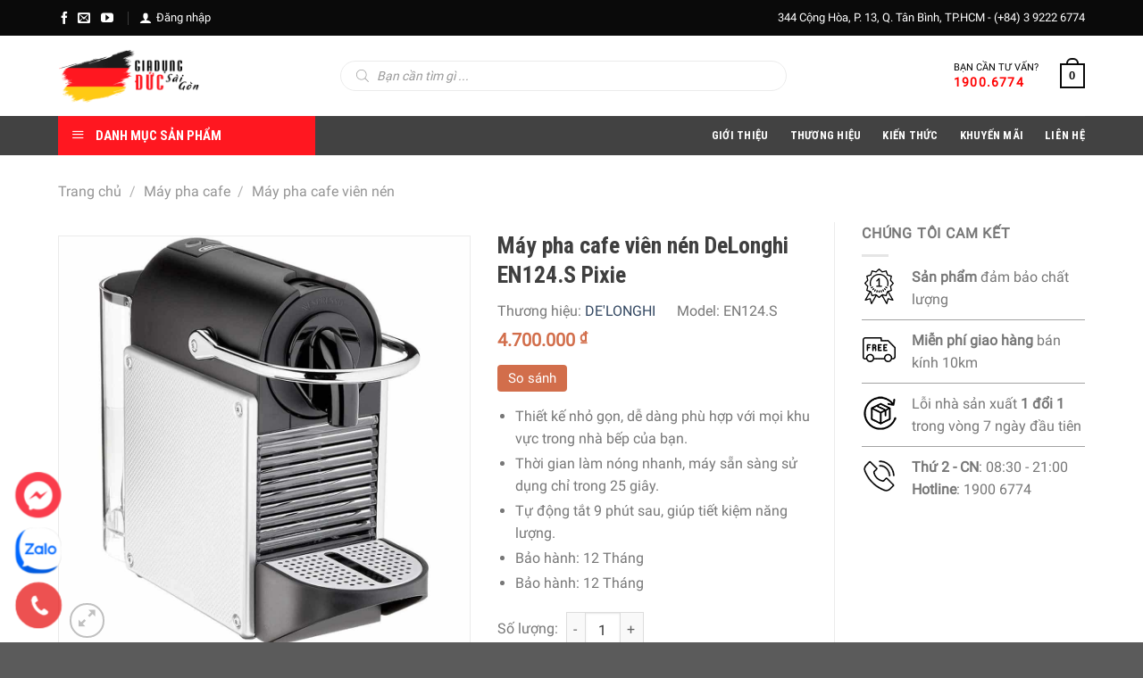

--- FILE ---
content_type: text/html; charset=UTF-8
request_url: https://giadungducsaigon.vn/san-pham/may-pha-ca-phe-vien-nen-delonghi-nespresso-pixie-en-124s
body_size: 60707
content:
<!DOCTYPE html>
<!--[if IE 9 ]> <html lang="vi" prefix="og: https://ogp.me/ns#" class="ie9 loading-site no-js"> <![endif]-->
<!--[if IE 8 ]> <html lang="vi" prefix="og: https://ogp.me/ns#" class="ie8 loading-site no-js"> <![endif]-->
<!--[if (gte IE 9)|!(IE)]><!--><html lang="vi" prefix="og: https://ogp.me/ns#" class="loading-site no-js"> <!--<![endif]-->
<head>
	<meta charset="UTF-8" />
	<link rel="profile" href="http://gmpg.org/xfn/11" />
	<link rel="pingback" href="https://giadungducsaigon.vn/xmlrpc.php" />

	
<meta name="viewport" content="width=device-width, initial-scale=1, maximum-scale=5" />
<!-- Search Engine Optimization by Rank Math PRO - https://s.rankmath.com/home -->
<title>Máy Pha Cà Phê Viên Nén Delonghi Nespresso Pixie EN 124.S - Nhập khẩu Đức &amp; EU</title><style id="rocket-critical-css">#mega_menu{position:absolute;top:100%;margin-top:0;left:0;width:100%;padding:0;background:#fff;border:1px solid #ddd;border-top:none;display:none}#mega_menu a{font-size:.9em}#mega_menu>li{background:#fff}.sf-menu{margin:0;padding:0;list-style:none;float:left;margin-bottom:1em}.sf-menu *{margin:0;padding:0;list-style:none}.sf-menu li{position:relative;background:#fff;white-space:nowrap}.sf-menu ul{position:absolute;display:none;top:100%;left:0;z-index:99;background:#fff;-webkit-box-shadow:2px 2px 6px rgba(0,0,0,.2);box-shadow:2px 2px 6px rgba(0,0,0,.2);min-width:12em}.sf-menu ul ul{top:0;left:100%}.sf-menu ul ul li{background:#fff}.sf-menu ul li{background:#fff}.sf-menu>li{float:left}.sf-menu a{display:block;position:relative;border-top:1px solid #dfeeff;padding:.55em 1em;text-decoration:none;zoom:1}.sf-vertical{width:12em}.sf-vertical ul{left:100%;top:0}.sf-vertical>li{float:none}.sf-vertical li{width:100%}#wide-nav>.flex-row>.flex-left{width:25%;min-width:245px;margin-right:15px}#mega-menu-wrap{width:100%;background:#1d71ab;position:relative}#mega-menu-title{padding:10px 0 10px 15px;font-size:15px;font-family:"Roboto Condensed",sans-serif;font-weight:700;color:#fff}#mega-menu-title i{margin-right:9px}.single-product .images{position:relative}button.pswp__button{box-shadow:none!important;background-image:url(https://giadungducsaigon.vn/wp-content/plugins/woocommerce/assets/css/photoswipe/default-skin/default-skin.png)!important}button.pswp__button,button.pswp__button--arrow--left::before,button.pswp__button--arrow--right::before{background-color:transparent!important}button.pswp__button--arrow--left,button.pswp__button--arrow--right{background-image:none!important}.pswp{display:none;position:absolute;width:100%;height:100%;left:0;top:0;overflow:hidden;-ms-touch-action:none;touch-action:none;z-index:1500;-webkit-text-size-adjust:100%;-webkit-backface-visibility:hidden;outline:0}.pswp *{-webkit-box-sizing:border-box;box-sizing:border-box}.pswp__bg{position:absolute;left:0;top:0;width:100%;height:100%;background:#000;opacity:0;-webkit-transform:translateZ(0);transform:translateZ(0);-webkit-backface-visibility:hidden;will-change:opacity}.pswp__scroll-wrap{position:absolute;left:0;top:0;width:100%;height:100%;overflow:hidden}.pswp__container{-ms-touch-action:none;touch-action:none;position:absolute;left:0;right:0;top:0;bottom:0}.pswp__container{-webkit-touch-callout:none}.pswp__bg{will-change:opacity}.pswp__container{-webkit-backface-visibility:hidden}.pswp__item{position:absolute;left:0;right:0;top:0;bottom:0;overflow:hidden}.pswp__button{width:44px;height:44px;position:relative;background:0 0;overflow:visible;-webkit-appearance:none;display:block;border:0;padding:0;margin:0;float:right;opacity:.75;-webkit-box-shadow:none;box-shadow:none}.pswp__button::-moz-focus-inner{padding:0;border:0}.pswp__button,.pswp__button--arrow--left:before,.pswp__button--arrow--right:before{background:url(https://giadungducsaigon.vn/wp-content/plugins/woocommerce/assets/css/photoswipe/default-skin/default-skin.png) 0 0 no-repeat;background-size:264px 88px;width:44px;height:44px}.pswp__button--close{background-position:0 -44px}.pswp__button--zoom{display:none;background-position:-88px 0}.pswp__button--arrow--left,.pswp__button--arrow--right{background:0 0;top:50%;margin-top:-50px;width:70px;height:100px;position:absolute}.pswp__button--arrow--left{left:0}.pswp__button--arrow--right{right:0}.pswp__button--arrow--left:before,.pswp__button--arrow--right:before{content:'';top:35px;background-color:rgba(0,0,0,.3);height:30px;width:32px;position:absolute}.pswp__button--arrow--left:before{left:6px;background-position:-138px -44px}.pswp__button--arrow--right:before{right:6px;background-position:-94px -44px}.pswp__share-modal{display:block;background:rgba(0,0,0,.5);width:100%;height:100%;top:0;left:0;padding:10px;position:absolute;z-index:1600;opacity:0;-webkit-backface-visibility:hidden;will-change:opacity}.pswp__share-modal--hidden{display:none}.pswp__share-tooltip{z-index:1620;position:absolute;background:#fff;top:56px;border-radius:2px;display:block;width:auto;right:44px;-webkit-box-shadow:0 2px 5px rgba(0,0,0,.25);box-shadow:0 2px 5px rgba(0,0,0,.25);-webkit-transform:translateY(6px);-ms-transform:translateY(6px);transform:translateY(6px);-webkit-backface-visibility:hidden;will-change:transform}.pswp__counter{position:absolute;left:0;top:0;height:44px;font-size:13px;line-height:44px;color:#fff;opacity:.75;padding:0 10px}.pswp__caption{position:absolute;left:0;bottom:0;width:100%;min-height:44px}.pswp__caption__center{text-align:left;max-width:420px;margin:0 auto;font-size:13px;padding:10px;line-height:20px;color:#ccc}.pswp__preloader{width:44px;height:44px;position:absolute;top:0;left:50%;margin-left:-22px;opacity:0;will-change:opacity;direction:ltr}@media screen and (max-width:1024px){.pswp__preloader{position:relative;left:auto;top:auto;margin:0;float:right}}.pswp__ui{-webkit-font-smoothing:auto;visibility:visible;opacity:1;z-index:1550}.pswp__top-bar{position:absolute;left:0;top:0;height:44px;width:100%}.pswp__caption,.pswp__top-bar{-webkit-backface-visibility:hidden;will-change:opacity}.pswp__caption,.pswp__top-bar{background-color:rgba(0,0,0,.5)}.pswp__ui--hidden .pswp__button--arrow--left,.pswp__ui--hidden .pswp__button--arrow--right,.pswp__ui--hidden .pswp__caption,.pswp__ui--hidden .pswp__top-bar{opacity:.001}#button-contact-vr{position:fixed;bottom:0;z-index:99999999}#button-contact-vr .button-contact{position:relative}#button-contact-vr .button-contact .phone-vr{width:70px;height:70px}.phone-vr-circle-fill{width:65px;height:65px;top:12px;left:12px;position:absolute;box-shadow:0 0 0 0 #c31d1d;background-color:rgba(230,8,8,0.7);border-radius:50%;border:2px solid transparent;-webkit-animation:phone-vr-circle-fill 2.3s infinite ease-in-out;animation:phone-vr-circle-fill 2.3s infinite ease-in-out;-webkit-transform-origin:50% 50%;-ms-transform-origin:50% 50%;transform-origin:50% 50%;-webkit-animuiion:zoom 1.3s infinite;animation:zoom 1.3s infinite}.phone-vr-img-circle{background-color:#e60808;width:40px;height:40px;line-height:40px;top:25px;left:25px;position:absolute;border-radius:50%;display:flex;justify-content:center;-webkit-animation:phonering-alo-circle-img-anim 1s infinite ease-in-out;animation:phone-vr-circle-fill 1s infinite ease-in-out}.phone-vr-img-circle a{display:block;line-height:37px}.phone-vr-img-circle img{max-width:25px}@-webkit-keyframes phone-vr-circle-fill{0%{-webkit-transform:rotate(0) scale(1) skew(1deg)}10%{-webkit-transform:rotate(-25deg) scale(1) skew(1deg)}20%{-webkit-transform:rotate(25deg) scale(1) skew(1deg)}30%{-webkit-transform:rotate(-25deg) scale(1) skew(1deg)}40%{-webkit-transform:rotate(25deg) scale(1) skew(1deg)}50%{-webkit-transform:rotate(0) scale(1) skew(1deg)}100%{-webkit-transform:rotate(0) scale(1) skew(1deg)}}@-webkit-keyframes zoom{0%{transform:scale(.9)}70%{transform:scale(1);box-shadow:0 0 0 15px transparent}100%{transform:scale(.9);box-shadow:0 0 0 0 transparent}}@keyframes zoom{0%{transform:scale(.9)}70%{transform:scale(1);box-shadow:0 0 0 15px transparent}100%{transform:scale(.9);box-shadow:0 0 0 0 transparent}}#button-contact-vr .button-contact-item{position:relative}.phone-bar a{position:absolute;bottom:5px;left:30px;z-index:-1;background:rgb(232,58,58);color:#fff;font-size:16px;padding:8px 15px 7px 50px;border-radius:100px;white-space:nowrap;width:155px}.yith-wcbr-brands{display:block;margin-top:15px}.dgwt-wcas-search-wrapp{position:relative;line-height:100%;display:block;color:#444;min-width:230px;width:100%;text-align:left;margin:0 auto;-webkit-box-sizing:border-box;-moz-box-sizing:border-box;box-sizing:border-box}.dgwt-wcas-suggestions-wrapp{background:#fff none repeat scroll 0 0;border:1px solid #ddd;border-top:none;padding:0;margin:0;-webkit-box-sizing:border-box;-moz-box-sizing:border-box;box-sizing:border-box;overflow-y:auto}.dgwt-wcas-search-wrapp *{-webkit-box-sizing:border-box;-moz-box-sizing:border-box;box-sizing:border-box}.dgwt-wcas-search-form{margin:0;padding:0;width:100%}input[type=search].dgwt-wcas-search-input{-webkit-box-shadow:none;box-shadow:none;margin:0;-webkit-appearance:textfield;text-align:left}[type=search].dgwt-wcas-search-input::-ms-clear{display:none}[type=search].dgwt-wcas-search-input::-webkit-search-decoration{-webkit-appearance:none}[type=search].dgwt-wcas-search-input::-webkit-search-cancel-button{display:none}.dgwt-wcas-ico-magnifier{bottom:0;left:0;margin:auto;position:absolute;right:0;top:0;height:65%;display:block}.dgwt-wcas-preloader{height:100%;position:absolute;right:0;top:0;width:40px;z-index:1;background-repeat:no-repeat;background-position:right 15px center;background-size:auto 44%}.screen-reader-text{clip:rect(1px,1px,1px,1px);height:1px;overflow:hidden;position:absolute!important;width:1px}.dgwt-wcas-sf-wrapp:after,.dgwt-wcas-sf-wrapp:before{content:"";display:table}.dgwt-wcas-sf-wrapp:after{clear:both}.dgwt-wcas-sf-wrapp{zoom:1;width:100%;max-width:100vw;margin:0;position:relative;background:0 0}.dgwt-wcas-sf-wrapp input[type=search].dgwt-wcas-search-input{width:100%;height:40px;font-size:14px;line-height:100%;padding:10px 15px;margin:0;background:#fff;border:1px solid #ddd;border-radius:3px;-webkit-border-radius:3px;-webkit-appearance:none;box-sizing:border-box}.dgwt-wcas-sf-wrapp input[type=search].dgwt-wcas-search-input::-webkit-input-placeholder{color:#999;font-weight:400;font-style:italic;line-height:normal}.dgwt-wcas-sf-wrapp input[type=search].dgwt-wcas-search-input:-moz-placeholder{color:#999;font-weight:400;font-style:italic;line-height:normal}.dgwt-wcas-sf-wrapp input[type=search].dgwt-wcas-search-input::-moz-placeholder{color:#999;font-weight:400;font-style:italic;line-height:normal}.dgwt-wcas-sf-wrapp input[type=search].dgwt-wcas-search-input:-ms-input-placeholder{color:#999;font-weight:400;font-style:italic;line-height:normal}.dgwt-wcas-ico-magnifier{max-width:20px}.dgwt-wcas-no-submit .dgwt-wcas-ico-magnifier{height:50%;margin:auto;max-height:20px;width:100%;max-width:20px;left:12px;right:auto;opacity:.5;fill:#000}.dgwt-wcas-no-submit .dgwt-wcas-sf-wrapp input[type=search].dgwt-wcas-search-input{padding:10px 15px 10px 40px}@font-face{font-family:'fl-icons';font-display:block;src:url(https://giadungducsaigon.vn/wp-content/themes/flatsome/assets/css/icons/fl-icons.eot);src:url(https://giadungducsaigon.vn/wp-content/themes/flatsome/assets/css/icons/fl-icons.eot#iefix) format("embedded-opentype"),url(https://giadungducsaigon.vn/wp-content/themes/flatsome/assets/css/icons/fl-icons.woff2) format("woff2"),url(https://giadungducsaigon.vn/wp-content/themes/flatsome/assets/css/icons/fl-icons.ttf) format("truetype"),url(https://giadungducsaigon.vn/wp-content/themes/flatsome/assets/css/icons/fl-icons.woff) format("woff"),url(https://giadungducsaigon.vn/wp-content/themes/flatsome/assets/css/icons/fl-icons.svg#fl-icons) format("svg")}html{font-family:sans-serif;-ms-text-size-adjust:100%;-webkit-text-size-adjust:100%}body{margin:0}aside,figure,header,main,nav{display:block}a{background-color:transparent}b,strong{font-weight:inherit;font-weight:bolder}img{border-style:none}svg:not(:root){overflow:hidden}button,input,select,textarea{font:inherit}button,input,select{overflow:visible}button,select{text-transform:none}button,html [type="button"],[type="submit"]{-webkit-appearance:button}button::-moz-focus-inner,input::-moz-focus-inner{border:0;padding:0}button:-moz-focusring,input:-moz-focusring{outline:1px dotted ButtonText}textarea{overflow:auto}[type="number"]::-webkit-inner-spin-button,[type="number"]::-webkit-outer-spin-button{height:auto}[type="search"]{-webkit-appearance:textfield}[type="search"]::-webkit-search-cancel-button,[type="search"]::-webkit-search-decoration{-webkit-appearance:none}*,:before,:after{box-sizing:border-box}html{box-sizing:border-box;background-attachment:fixed}body{color:#777;scroll-behavior:smooth;-webkit-font-smoothing:antialiased;-moz-osx-font-smoothing:grayscale}img{max-width:100%;height:auto;display:inline-block;vertical-align:middle}figure{margin:0}p:empty{display:none}a,button,input{-ms-touch-action:manipulation;touch-action:manipulation}iframe{max-width:100%}.col{position:relative;margin:0;padding:0 15px 30px;width:100%}.col-fit{-ms-flex:1;flex:1}.col-inner{position:relative;margin-left:auto;margin-right:auto;width:100%;background-position:50% 50%;background-size:cover;background-repeat:no-repeat;-ms-flex:1 0 auto;flex:1 0 auto}@media screen and (min-width:850px){.col:first-child .col-inner{margin-left:auto;margin-right:0}.col+.col .col-inner{margin-right:auto;margin-left:0}}@media screen and (max-width:849px){.col{padding-bottom:30px}}@media screen and (min-width:850px){.col-divided{padding-right:30px;border-right:1px solid #ececec}.col-divided+.col{padding-left:30px}}.small-12{max-width:100%;-ms-flex-preferred-size:100%;flex-basis:100%}.small-columns-4 .flickity-slider>.col{max-width:25%;-ms-flex-preferred-size:25%;flex-basis:25%}@media screen and (min-width:850px){.large-3{max-width:25%;-ms-flex-preferred-size:25%;flex-basis:25%}.large-5{max-width:41.66667%;-ms-flex-preferred-size:41.66667%;flex-basis:41.66667%}.large-12{max-width:100%;-ms-flex-preferred-size:100%;flex-basis:100%}}body,.container,.row{width:100%;margin-left:auto;margin-right:auto}.container{padding-left:15px;padding-right:15px}.container,.row{max-width:1080px}.row.row-small{max-width:1065px}.flex-row{-js-display:flex;display:-ms-flexbox;display:flex;-ms-flex-flow:row nowrap;flex-flow:row nowrap;-ms-flex-align:center;align-items:center;-ms-flex-pack:justify;justify-content:space-between;width:100%}.header .flex-row{height:100%}.flex-col{max-height:100%}.flex-grow{-ms-flex:1;flex:1;-ms-flex-negative:1;-ms-flex-preferred-size:auto!important}.flex-left{margin-right:auto}.flex-right{margin-left:auto}@media (max-width:849px){.medium-flex-wrap{-ms-flex-flow:column wrap;flex-flow:column wrap}.medium-flex-wrap .flex-col{padding-top:5px;padding-bottom:5px;-ms-flex-positive:0;flex-grow:0;width:100%}}.row{width:100%;-js-display:flex;display:-ms-flexbox;display:flex;-ms-flex-flow:row wrap;flex-flow:row wrap}.row>div:not(.col):not([class^="col-"]){width:100%!important}.row .row:not(.row-collapse),.container .row:not(.row-collapse){padding-left:0;padding-right:0;margin-left:-15px;margin-right:-15px;width:auto}.row .row-small:not(.row-collapse){margin-left:-10px;margin-right:-10px;margin-bottom:0}.row-small>.flickity-viewport>.flickity-slider>.col{padding:0 9.8px 19.6px;margin-bottom:0}.nav-dropdown{position:absolute;min-width:260px;max-height:0;z-index:9;padding:20px 0;opacity:0;margin:0;box-shadow:1px 1px 15px rgba(0,0,0,0.15);border:2px solid #ddd;color:#777;background-color:#fff;text-align:left;display:table;left:-99999px}.nav-dropdown:after{visibility:hidden;display:block;content:"";clear:both;height:0}.nav-dropdown li{display:block;margin:0;vertical-align:top}.nav-dropdown>li.html{min-width:260px}.nav-dropdown-default{padding:20px}.nav-dropdown-has-arrow li.has-dropdown:after,.nav-dropdown-has-arrow li.has-dropdown:before{bottom:-2px;z-index:10;opacity:0;left:50%;border:solid transparent;content:"";height:0;width:0;position:absolute}.nav-dropdown-has-arrow li.has-dropdown:after{border-color:rgba(221,221,221,0);border-bottom-color:#fff;border-width:8px;margin-left:-8px}.nav-dropdown-has-arrow li.has-dropdown:before{z-index:-999;border-bottom-color:#ddd;border-width:11px;margin-left:-11px}.nav p{margin:0;padding-bottom:0}.nav,.nav ul:not(.nav-dropdown){margin:0;padding:0}.nav{width:100%;position:relative;display:inline-block;display:-ms-flexbox;display:flex;-ms-flex-flow:row wrap;flex-flow:row wrap;-ms-flex-align:center;align-items:center}.nav>li{display:inline-block;list-style:none;margin:0;padding:0;position:relative;margin:0 12px}.nav>li>a{padding:10px 0;display:inline-block;display:-ms-inline-flexbox;display:inline-flex;-ms-flex-wrap:wrap;flex-wrap:wrap;-ms-flex-align:center;align-items:center}.nav-small.nav>li.html{font-size:.75em}.nav-center{-ms-flex-pack:center;justify-content:center}.nav-left{-ms-flex-pack:start;justify-content:flex-start}.nav-right{-ms-flex-pack:end;justify-content:flex-end}@media (max-width:849px){.medium-nav-center{-ms-flex-pack:center;justify-content:center}}.nav>li>a{color:rgba(102,102,102,0.85)}.nav li:first-child{margin-left:0!important}.nav li:last-child{margin-right:0!important}.nav-uppercase>li>a{letter-spacing:.02em;text-transform:uppercase;font-weight:bolder}@media (min-width:850px){.nav-divided>li{margin:0 .7em}}li.html form,li.html input{margin:0}.nav-line>li>a:before{content:" ";position:absolute;top:0;left:50%;-ms-transform:translateX(-50%);transform:translateX(-50%);width:100%;background-color:#446084;opacity:0;height:3px}@media (max-width:549px){.small-nav-collapse>li{width:100%;margin:0!important}.small-nav-collapse>li a{width:100%;display:block}}.badge-container{margin:30px 0 0}.button,button,input[type="submit"],input[type="button"]{position:relative;display:inline-block;background-color:transparent;text-transform:uppercase;font-size:.97em;letter-spacing:.03em;font-weight:bolder;text-align:center;color:currentColor;text-decoration:none;border:1px solid transparent;vertical-align:middle;border-radius:0;margin-top:0;margin-right:1em;text-shadow:none;line-height:2.4em;min-height:2.5em;padding:0 1.2em;max-width:100%;text-rendering:optimizeLegibility;box-sizing:border-box}.button span{display:inline-block;line-height:1.6}.button.is-outline{line-height:2.19em}.button,input[type="submit"],input[type="button"].button{color:#fff;background-color:#446084;background-color:var(--primary-color);border-color:rgba(0,0,0,0.05)}.button.is-outline{border:2px solid currentColor;background-color:transparent}.is-form,input[type="button"].is-form{overflow:hidden;position:relative;background-color:#f9f9f9;text-shadow:1px 1px 1px #fff;color:#666;border:1px solid #ddd;text-transform:none;font-weight:400}.is-outline{color:silver}input[type="submit"],input[type="submit"]{background-color:#446084}.button.alt{background-color:#d26e4b}button[disabled]{opacity:.6}.flex-col input{margin-bottom:0}.is-divider{height:3px;display:block;background-color:rgba(0,0,0,0.1);margin:1em 0;width:100%;max-width:30px}.widget .is-divider{margin-top:.66em}form{margin-bottom:0}input[type="email"],input[type="search"],input[type="number"],input[type="text"],input[type="tel"],textarea,select{box-sizing:border-box;border:1px solid #ddd;padding:0 .75em;height:2.507em;font-size:.97em;border-radius:0;max-width:100%;width:100%;vertical-align:middle;background-color:#fff;color:#333;box-shadow:inset 0 1px 2px rgba(0,0,0,0.1)}input[type="email"],input[type="search"],input[type="number"],input[type="tel"],input[type="text"],textarea{-webkit-appearance:none;-moz-appearance:none;appearance:none}textarea{padding-top:.7em;min-height:120px}label{font-weight:700;display:block;font-size:.9em;margin-bottom:.4em}select{box-shadow:inset 0 -1.4em 1em 0 rgba(0,0,0,0.02);background-color:#fff;-webkit-appearance:none;-moz-appearance:none;background-image:url("data:image/svg+xml;charset=utf8,%3Csvg xmlns='http://www.w3.org/2000/svg' width='24' height='24' viewBox='0 0 24 24' fill='none' stroke='%23333' stroke-width='2' stroke-linecap='round' stroke-linejoin='round' class='feather feather-chevron-down'%3E%3Cpolyline points='6 9 12 15 18 9'%3E%3C/polyline%3E%3C/svg%3E");background-position:right .45em top 50%;background-repeat:no-repeat;padding-right:1.4em;background-size:auto 16px;border-radius:0;display:block}@media screen and (-ms-high-contrast:active),(-ms-high-contrast:none){select::-ms-expand{display:none}}.icon-box .icon-box-img{margin-bottom:1em;max-width:100%;position:relative}.icon-box-img img{padding-top:.2em;width:100%}.icon-box-left{-js-display:flex;display:-ms-flexbox;display:flex;-ms-flex-flow:row wrap;flex-flow:row wrap;width:100%}.icon-box-left .icon-box-img{-ms-flex:0 0 auto;flex:0 0 auto;margin-bottom:0;max-width:200px}.icon-box-left .icon-box-text{-ms-flex:1 1 0;flex:1 1 0}.icon-box-left .icon-box-img+.icon-box-text{padding-left:1em}i[class^="icon-"]{font-family:"fl-icons"!important;font-display:block;speak:none!important;margin:0;padding:0;display:inline-block;font-style:normal!important;font-weight:400!important;font-variant:normal!important;text-transform:none!important;position:relative;line-height:1.2}.button i{vertical-align:middle;top:-1.5px}a.icon:not(.button){font-family:sans-serif;margin-left:.25em;margin-right:.25em;font-size:1.2em}.header a.icon:not(.button){margin-left:.3em;margin-right:.3em}.header .nav-small a.icon:not(.button){font-size:1em}.button.icon{margin-left:.12em;margin-right:.12em;min-width:2.5em;padding-left:.6em;padding-right:.6em;display:inline-block}.button.icon i{font-size:1.2em}.button.icon.circle{padding-left:0;padding-right:0}.button.icon.circle>i{margin:0 8px}.button.icon.circle>i:only-child{margin:0}.image-icon{display:inline-block;height:auto;vertical-align:middle;position:relative}img{opacity:1}.image-tools{padding:10px;position:absolute}.image-tools a:last-child{margin-bottom:0}.image-tools a.button{display:block}.image-tools.bottom.left{padding-top:0;padding-right:0}.image-tools.top.right{padding-bottom:0;padding-left:0}@media only screen and (max-device-width:1024px){.image-tools{opacity:1!important;padding:5px}}.pswp__bg{background-color:rgba(0,0,0,0.6)}@media (min-width:549px){.pswp__top-bar{background-color:transparent!important}}.pswp__item{opacity:0}.pswp__caption__center{text-align:center}.loading-spin{position:relative}.loading-spin{content:"";margin:0 auto;font-size:10px;text-indent:-9999em;border-top:3px solid rgba(0,0,0,0.1)!important;border-right:3px solid rgba(0,0,0,0.1)!important;border-bottom:3px solid rgba(0,0,0,0.1)!important;opacity:.8;border-left:3px solid #446084;animation:spin .6s infinite linear;border-radius:50%;width:30px;height:30px}.loading-spin{border-radius:50%;width:30px;height:30px}@keyframes spin{0%{transform:rotate(0deg)}100%{transform:rotate(360deg)}}.slider,.row-slider{position:relative;scrollbar-width:none}.slider::-webkit-scrollbar,.row-slider::-webkit-scrollbar{width:0!important;height:0!important}.slider>div:not(.col){width:100%}.flickity-slider>div:not(.col){width:100%!important;padding:0;margin:0}.flickity-enabled{position:relative}.flickity-viewport{overflow:hidden;position:relative;height:100%;width:100%}.flickity-slider{position:absolute;width:100%;height:100%}.flickity-prev-next-button{position:absolute;top:40%;bottom:40%;background-color:transparent;margin:0;padding:0;width:36px;color:#111;border:none;opacity:0}.flickity-prev-next-button.next{-ms-transform:translateX(-20%);transform:translateX(-20%);right:2%}.flickity-prev-next-button.previous{-ms-transform:translateX(20%);transform:translateX(20%);left:2%}.flickity-prev-next-button:disabled,button.flickity-prev-next-button[disabled]{opacity:0!important;background:none!important;box-shadow:none!important}.flickity-prev-next-button svg{position:absolute;padding:5px;left:50%;top:50%;width:100%;max-width:100%;padding:20%;max-height:100%;height:auto;-ms-transform:translate(-50%,-50%);transform:translate(-50%,-50%)}.flickity-prev-next-button svg,.flickity-prev-next-button .arrow{border-color:currentColor;fill:currentColor}@media screen and (max-width:549px){.row-slider .flickity-prev-next-button{width:20px!important;opacity:.8;background-color:transparent!important;box-shadow:none!important;-ms-transform:translateX(0)!important;transform:translateX(0)!important}.row-slider .flickity-prev-next-button svg{padding:3px!important;border:0!important}}label{color:#222}a{color:#334862;text-decoration:none}a.plain{color:currentColor}ul{list-style:disc}ul{margin-top:0;padding:0}ul ul{margin:1.5em 0 1.5em 3em}li{margin-bottom:.6em}.entry-summary ul li{margin-left:1.3em}.button,button,input,textarea,select{margin-bottom:1em}form,figure,p,ul{margin-bottom:1.3em}form p{margin-bottom:.5em}body{line-height:1.6}h1,h3{color:#555;width:100%;margin-top:0;margin-bottom:.5em;text-rendering:optimizeSpeed}h1{font-size:1.7em;line-height:1.3}h3{font-size:1.25em}@media (max-width:549px){h1{font-size:1.4em}h3{font-size:1em}}p{margin-top:0}.uppercase,span.widget-title{line-height:1.05;letter-spacing:.05em;text-transform:uppercase}span.widget-title{font-size:1em;font-weight:600}.uppercase{line-height:1.2;text-transform:uppercase}.is-larger{font-size:1.3em}.is-small{font-size:.8em}@media (max-width:549px){.is-larger{font-size:1.2em}}.nav>li>a{font-size:.8em}.nav>li.html{font-size:.85em}.container:after,.row:after,.clearfix:after{content:"";display:table;clear:both}@media (max-width:549px){.hide-for-small{display:none!important}}@media (min-width:850px){.show-for-medium{display:none!important}}@media (max-width:849px){.hide-for-medium{display:none!important}.medium-text-center{text-align:center!important;width:100%!important;float:none!important}}.full-width{width:100%!important;max-width:100%!important;padding-left:0!important;padding-right:0!important;display:block}.mb-0{margin-bottom:0!important}.ml-0{margin-left:0!important}.mb-half{margin-bottom:15px}.last-reset :last-child{margin-bottom:0}.text-left{text-align:left}.text-center{text-align:center}.relative{position:relative!important}.absolute{position:absolute!important}.fixed{position:fixed!important;z-index:12}.top{top:0}.right{right:0}.left{left:0}.bottom{bottom:0}.fill{position:absolute;top:0;left:0;height:100%;right:0;bottom:0;padding:0!important;margin:0!important}.circle{border-radius:999px!important;object-fit:cover}.round{border-radius:5px}.hidden{display:none!important;visibility:hidden!important}.z-1{z-index:21}.z-3{z-index:23}.screen-reader-text{clip:rect(1px,1px,1px,1px);position:absolute!important;height:1px;width:1px;overflow:hidden}.show-on-hover{opacity:0;filter:blur(0)}.button.tooltip{opacity:1}.dark p{color:#f1f1f1}.dark label{color:#fff}.nav-dark .nav>li>a{color:rgba(255,255,255,0.8)}.nav-dark .nav>li.html{color:#fff}html,body{overflow-x:hidden}#wrapper,#main{background-color:#fff;position:relative}.header,.header-wrapper{width:100%;z-index:30;position:relative;background-size:cover;background-position:50% 0}.header-bg-color{background-color:rgba(255,255,255,0.9)}.header-top,.header-bottom{display:-ms-flexbox;display:flex;-ms-flex-align:center;align-items:center;-ms-flex-wrap:no-wrap;flex-wrap:no-wrap}.header-bg-image,.header-bg-color{background-position:50% 0}.header-top{background-color:#446084;z-index:11;position:relative;min-height:20px}.header-main{z-index:10;position:relative}.header-bottom{z-index:9;position:relative;min-height:35px}.top-divider{margin-bottom:-1px;border-top:1px solid currentColor;opacity:.1}@media (max-width:849px){.header-main li.html.custom{display:none}}.widget{margin-bottom:1.5em}.wpcf7{color:#333;position:relative}.wpcf7 p{padding:0;margin:0}.wpcf7 br{display:none}.wpcf7 label{display:inline-block;width:100%}.wpcf7 .wpcf7-form-control-wrap{display:block}.wpcf7 .wpcf7-response-output{margin:5px 0 0;border-radius:10px}.breadcrumbs{color:#222;font-weight:700;letter-spacing:0;padding:0}.breadcrumbs .divider{position:relative;top:0;opacity:.35;margin:0 .3em;font-weight:300}.breadcrumbs a{color:rgba(102,102,102,0.7);font-weight:400}.breadcrumbs a:first-of-type{margin-left:0}@media (min-width:850px){.comment-form>p{padding:0 15px;width:100%}}html{background-color:#5b5b5b}.back-to-top{margin:0;opacity:0;bottom:20px;right:20px;-ms-transform:translateY(30%);transform:translateY(30%)}.logo{line-height:1;margin:0}.logo a{text-decoration:none;display:block;color:#446084;font-size:32px;text-transform:uppercase;font-weight:bolder;margin:0}.logo img{display:block;width:auto}.header-logo-dark{display:none!important}.logo-left .logo{margin-left:0;margin-right:30px}@media screen and (max-width:849px){.header-inner .nav{-ms-flex-wrap:nowrap;flex-wrap:nowrap}.medium-logo-center .flex-left{-ms-flex-order:1;order:1;-ms-flex:1 1 0;flex:1 1 0}.medium-logo-center .logo{-ms-flex-order:2;order:2;text-align:center;margin:0 15px}.medium-logo-center .logo img{margin:0 auto}.medium-logo-center .flex-right{-ms-flex:1 1 0;flex:1 1 0;-ms-flex-order:3;order:3}}.page-title{position:relative}.page-title-inner{position:relative;padding-top:20px;min-height:60px}.mobile-nav>.search-form{padding:5px 0;width:100%}.section-title b{display:block;-ms-flex:1;flex:1;height:2px;opacity:.1;background-color:currentColor}.section-title-normal b{display:none}.icon-phone:before{content:"\e600"}.icon-menu:before{content:"\e800"}.icon-equalizer:before{content:"\e992"}.icon-angle-up:before{content:"\f106"}.icon-envelop:before{content:"\e003"}.icon-facebook:before{content:"\e002"}.icon-instagram:before{content:"\e00e"}.icon-expand:before{content:"\e015"}.icon-youtube:before{content:"\e018"}.icon-whatsapp:before{content:"\e907"}.social-icons{display:inline-block;vertical-align:middle;font-size:.85em;color:#999}.html .social-icons{font-size:1em}.social-icons i{min-width:1em}.nav-dark .social-icons{color:#fff}.filter-button{display:inline-block;margin-top:.5em}.woocommerce-product-gallery figure{margin:0}.price{line-height:1}.product-info .price{font-size:1.5em;margin:.5em 0;font-weight:bolder}.price-wrapper .price{display:block}span.amount{white-space:nowrap;color:#111;font-weight:bold}.product-main{padding:40px 0}.page-title:not(.featured-title)+main .product-main{padding-top:15px}.product-info{padding-top:10px}.product-summary .woocommerce-Price-currencySymbol{font-size:.75em;vertical-align:top;margin-top:.05em}.product-summary .quantity{margin-bottom:1em}.product-gallery,.product-thumbnails .col{padding-bottom:0!important}.product-thumbnails img,.product-gallery-slider img{width:100%}.product-thumbnails{padding-top:0}.product-thumbnails a{overflow:hidden;display:block;border:1px solid transparent;background-color:#FFF;-ms-transform:translateY(0);transform:translateY(0)}.product-thumbnails .is-nav-selected a{border-color:rgba(0,0,0,0.2)}.product-thumbnails img{margin-bottom:-5px;opacity:0.5;-webkit-backface-visibility:hidden;backface-visibility:hidden}.product-thumbnails .is-nav-selected a img{border-color:rgba(0,0,0,0.3);-ms-transform:translateY(-5px);transform:translateY(-5px);opacity:1}.quantity{opacity:1;display:inline-block;display:-ms-inline-flexbox;display:inline-flex;margin-right:1em;white-space:nowrap;vertical-align:top}.quantity+.button{margin-right:0;font-size:1em}.quantity .minus{border-right:0!important;border-top-right-radius:0!important;border-bottom-right-radius:0!important}.quantity .plus{border-left:0!important;border-top-left-radius:0!important;border-bottom-left-radius:0!important}.quantity .minus,.quantity .plus{padding-left:0.5em;padding-right:0.5em}.quantity input{padding-left:0;padding-right:0;display:inline-block;vertical-align:top;margin:0}.quantity input[type="number"]{max-width:2.5em;width:2.5em;text-align:center;border-radius:0!important;-webkit-appearance:textfield;-moz-appearance:textfield;appearance:textfield;font-size:1em}@media (max-width:549px){.quantity input[type="number"]{width:2em}}.quantity input[type="number"]::-webkit-outer-spin-button,.quantity input[type="number"]::-webkit-inner-spin-button{-webkit-appearance:none;margin:0}.cart-icon{display:inline-block}.cart-icon strong{border-radius:0;font-weight:bold;margin:.3em 0;border:2px solid #446084;color:#446084;position:relative;display:inline-block;vertical-align:middle;text-align:center;width:2.2em;height:2.2em;font-size:1em;line-height:1.9em;font-family:Helvetica,Arial,Sans-serif}.cart-icon strong:after{bottom:100%;margin-bottom:0;margin-left:-7px;height:8px;width:14px;left:50%;content:' ';position:absolute;border:2px solid #446084;border-top-left-radius:99px;border-top-right-radius:99px;border-bottom:0}.woocommerce-mini-cart__empty-message{text-align:center}.screen-reader-text{border:0;clip:rect(1px,1px,1px,1px);-webkit-clip-path:inset(50%);clip-path:inset(50%);height:1px;margin:-1px;overflow:hidden;overflow-wrap:normal!important;word-wrap:normal!important;padding:0;position:absolute!important;width:1px}.is-divider{margin:12px 0}.header-top .topbar-menu-mobile{display:none}.header-top .social-icons a.icon{margin-left:0;margin-right:8px}.header-top .social-icons a.icon.instagram,.header-top .social-icons a.icon.email{margin-right:12px}.header-top .social-icons i{font-size:14px}.header-top .header-topbar-right{display:flex;-webkit-box-pack:end;-ms-flex-pack:end;justify-content:flex-end;padding-left:0}.header-top .header-topbar-right .topbar-menu{display:flex;align-items:center}.header-top .header-topbar-right ul{margin-bottom:0;display:flex}.header-top .header-topbar-right li.menu-item{display:inline-block;padding:0 10px;margin-bottom:0;position:relative;z-index:9999}.header-top .header-topbar-right li.menu-item:first-child{padding-left:0}.header-top .header-topbar-right li.menu-item:last-child{padding-right:0}.header-top .header-topbar-right li.menu-item a{color:#fff;display:inline-block;position:relative;height:36px;line-height:36px;font-size:14px}.header-top .header-topbar-right li.menu-item a:after{content:"";position:absolute;top:10px;width:1px;border-left:1px solid rgba(255,255,255,.6);height:16px;left:-10px}.header-top .header-topbar-right li.menu-item:first-child a:after{content:none}.header .header-nav.nav-left #mega_menu>.menu-item{padding:7.6px 20px 7.6px 10px;border-bottom:1px solid #ececec;white-space:normal;height:41.2px}.header .header-nav.nav-left #mega_menu>.menu-item:last-child{border-bottom:none}.header .header-nav.nav-left #mega_menu .menu-item img{width:18px;margin-right:5px;margin-top:-3px}.header .header-nav.nav-left #mega_menu .menu-item a{display:inline-block;padding:0;text-transform:none;border-top:none;background:#fff!important}.header .header-nav.nav-left #mega_menu .menu-item.menu-item-has-children:after{font-family:'fl-icons';content:"\f105";font-size:14px;margin-left:6px;position:absolute;top:10px;right:14px}.header .header-nav.nav-left #mega_menu .menu-item>ul{margin-left:0!important;padding:5px 0 10px 0}.header .header-nav.nav-left #mega_menu .menu-item>ul>li{min-width:600px!important;padding:12px 25px 10px 15px;background:#fff!important}.header .header-nav.nav-left #mega_menu .menu-item>ul li,.header .header-nav.nav-left #mega_menu .menu-item>ul li a{background:#fff!important}.header .header-nav.nav-left #mega_menu .menu-item ul li .row{display:-ms-flexbox;display:flex;-ms-flex-wrap:wrap;flex-wrap:wrap;margin-left:-15px;margin-right:-15px}.header .header-nav.nav-left #mega_menu .menu-item ul li .row>div{-ms-flex:0 0 33.333333%;flex:0 0 33.333333%;max-width:33.333333%;position:relative;width:100%;min-height:1px;padding-right:15px;padding-left:15px}.header .header-nav.nav-left #mega_menu .menu-item .mega-menu-col.p-l-10{padding-left:10px}.header .header-nav.nav-left #mega_menu .menu-item .mega-menu-col .col-title{line-height:16px;border-bottom:1px solid #f1f1f1;padding-bottom:5px;margin-bottom:5px}.header .header-nav.nav-left #mega_menu .menu-item .mega-menu-col .col-title a{text-transform:uppercase;font-weight:600;font-size:12px}.header .header-nav.nav-left #mega_menu .menu-item .mega-menu-col ul{text-align:left;position:relative;display:block;left:auto;box-shadow:none}.header .header-nav.nav-left #mega_menu .menu-item .mega-menu-col .menu-items li{margin-bottom:2px}.header .header-nav .hotline span{display:block;font-weight:normal;font-size:0.8em;color:#000;line-height:1.4;text-transform:uppercase}.header .header-nav .hotline .minh-title{text-align:center}.header .header-nav .hotline .minh-hotline,.header .header-nav .hotline .minh-hotline a{font-size:1em;color:#ff0000!important;letter-spacing:1.23px;font-weight:bold}.header-center-mobile-menu-wrap{height:36px;line-height:36px;background:rgb(246,246,246);padding:0 15px;text-align:center;position:relative;z-index:99;margin-top:14px}.header-center-mobile-menu ul.menu-wrapper{margin-bottom:0;display:flex;justify-content:center;align-items:center;height:36px}.header-center-mobile-menu ul.menu-wrapper li{display:inline-block;margin:0;padding:0 10px;position:relative}.header-center-mobile-menu ul.menu-wrapper li:last-child{border-right:none;padding-right:0}.header-center-mobile-menu ul.menu-wrapper li:first-child{padding-left:0}.header-center-mobile-menu ul.menu-wrapper li a{color:#666;font-size:14px;position:relative;display:inline-block;height:36px;line-height:36px}.header-center-mobile-menu ul.menu-wrapper li a:after{content:"";position:absolute;top:10px;width:1px;border-left:1px solid rgba(0,0,0,.1);height:16px;left:-10px}.header-center-mobile-menu ul.menu-wrapper li:first-child a:after{content:none}.mobile-nav .menu-product-cats{position:absolute;top:5px;left:15px;display:inline-block;width:26px;height:26px;line-height:26px;text-align:center;border:1px solid #ebebeb;border-radius:4px}.mobile-nav .menu-product-cats .menu-wrapper .icon-menu{font-size:16px;color:#666}.mobile-nav .menu-product-cats .menu-wrapper{margin-bottom:0;list-style:none}.mobile-nav .menu-product-cats .menu-wrapper li{margin:0}.mobile-nav .menu-product-cats .menu-wrapper>li>a>i{font-size:22px}.mobile-nav .menu-product-cats .menu-wrapper>li .sub-menu{margin:0;position:absolute;z-index:90;left:-15px;top:30px;width:50vw;background-color:#fff;-webkit-box-shadow:1px 1px 15px rgb(0 0 0 / 15%);box-shadow:1px 1px 15px rgb(0 0 0 / 15%);display:none}.mobile-nav .menu-product-cats .menu-wrapper>li .sub-menu li{padding:0 10px;height:32px;width:100%;position:unset;display:flex;align-items:center;border-bottom:1px solid #ececec;font-size:13px}.mobile-nav .menu-product-cats .menu-wrapper>li .sub-menu li.menu-item-has-children{padding-right:0}.mobile-nav .menu-product-cats .menu-wrapper>li .sub-menu li:last-child{border-bottom:none}.mobile-nav .menu-product-cats .menu-wrapper>li .sub-menu li .nav-item{display:flex;padding:0;width:100%;white-space:nowrap;line-height:21px}.mobile-nav .menu-product-cats .menu-wrapper>li .sub-menu li.menu-item-has-children .nav-item:after{font-family:'fl-icons';content:"\f105";font-size:13px;line-height:30px;margin-left:6px;color:#999;width:24px;padding-left:0}.mobile-nav .menu-product-cats .menu-wrapper>li .sub-menu li img{float:left;text-align:center;margin-right:2px;width:16px;height:16px;margin-top:7px}.mobile-nav .menu-product-cats .menu-wrapper>li .sub-menu li .items-wrap{display:unset;color:#333;text-align:left;line-height:30px;margin-left:4px;float:left;width:100%;overflow:hidden;height:30px}.mobile-nav .menu-product-cats .menu-wrapper>li .sub-menu li .items-wrap a{display:unset;line-height:32px}.mobile-nav .menu-product-cats .menu-wrapper>li .sub-menu li .sub-menu{top:0;left:50vw;width:50vw;overflow-y:auto;flex-direction:column;height:320px;padding:10px 0;text-align:left}.mobile-nav .menu-product-cats .menu-wrapper>li .sub-menu li .sub-menu .row{margin:0;display:block}.mobile-nav .menu-product-cats .menu-wrapper>li .sub-menu li .sub-menu .row>div{padding:0 15px;margin-bottom:16px}.mobile-nav .menu-product-cats .menu-wrapper>li .sub-menu li .sub-menu li{display:block;padding:0;height:20px;line-height:20px;border-bottom:none;margin-bottom:5px;border:none}.mobile-nav .menu-product-cats .menu-wrapper>li .sub-menu li .col-title{font-size:12px;border-bottom:1px solid #f1f1f1;padding-bottom:5px;margin-bottom:8px;display:inline-block;width:auto}.mobile-nav .menu-product-cats .menu-wrapper>li .sub-menu li .col-title a{text-transform:uppercase;font-weight:600;font-size:11px}.mobile-nav .menu-product-cats .menu-wrapper>li .sub-menu li .mega-menu-col ul{margin:0}.nav-dark .nav>li>a{color:#fff}.footer-wrapper .back-to-top{display:none}.single-product .product-info{padding-bottom:0;padding-right:20px}.single-product .product-info .product-short-description{margin-bottom:20px}.single-product .product-info .product-short-description{margin-top:18px}.single-product .product-info .product-short-description{text-align:left!important;font-family:"Roboto",sans-serif!important;color:inherit!important;font-size:100%!important}.single-product .product-info .quantity-label{margin-right:9px;margin-top:6px;float:left}.single-product .product-info .single_add_to_cart_button{background:#fcc814!important;margin-top:10px;margin-bottom:5px;width:100%;border-radius:4px;line-height:1.2;padding:12px 0;font-size:14px}.single-product .product-info .cart{margin-bottom:10px}.single-product .product-info .single_add_to_cart_button span{text-transform:none;font-weight:500;font-size:12px;margin-top:4px}.product-form-popup.modal{z-index:9999999999}.product-form-popup .modal-content{padding:15px;box-shadow:0 0 20px #111}.product-form-popup .modal-content button.close{position:absolute;opacity:1;padding:0;border-radius:20px;width:30px;height:30px;min-height:auto;top:-16px;right:20px;z-index:99;background-color:#fff;box-shadow:0 2px 5px 2px rgb(0 0 0 / 5%)}.product-form-popup .modal-content button.close span{display:block;line-height:1;height:24px;width:30px;font-size:24px;font-weight:300}.product-form-popup .modal-content .form-title{font-size:20px;font-weight:600;margin-bottom:5px}.product-form-popup .modal-content .form-intro{margin-bottom:15px}.product-form-popup .modal-content input[type='text'],.product-form-popup .modal-content input[type='tel'],.product-form-popup .modal-content input[type='email'],.product-form-popup .modal-content textarea{margin-bottom:15px;box-shadow:none}.product-form-popup .modal-content input[type='submit']{border-radius:4px;background:#fcc814;font-size:13px;margin-bottom:0}.product-form-popup .modal-content .wpcf7 form .wpcf7-response-output{margin:20px 0 0 0;border-radius:4px;border-width:1px;padding:6px 12px}.product-form-popup .modal-content .form-wrap{position:relative}.product-form-popup .modal-content .wpcf7-spinner{position:absolute;bottom:6px;left:50%;transform:translateX(-50%);margin:0}.single-product .product-main{padding-bottom:0}.single-product .product-main .product-gallery{padding-top:15px}.single-product .product-info .product-short-description ul{margin-bottom:0}.single-product .product-info .product-short-description ul li{margin-bottom:5px}.single-product .product-info .yith-wcbr-brands{display:inline-block;margin:5px 20px 5px 0}.single-product .social-icons .icon{margin-right:3px}.single-product .social-icons .icon i{margin-top:3px!important}.single-product .product-footer .woocommerce-tabs ul.product-tabs li{margin:0 15px}.single-product .product-footer .woocommerce-tabs ul.product-tabs li a{font-size:18px!important;text-transform:uppercase;font-family:"Roboto",sans-serif;color:#333333}.single-product .product-footer .woocommerce-tabs ul.product-tabs li a:before{top:auto;bottom:-1px;height:1px}@media screen and (max-width:991px){.header-top .topbar-menu-mobile{display:block}.header-top .topbar-menu-desktop{display:none}}@media screen and (max-width:849px){.single-product .product-info{padding-top:20px}.header .header-bottom{background:#fff}.header .top-divider{display:none}.mobile-nav .header-search-form{margin:0;width:calc(100% - 135px);min-width:auto}.dgwt-wcas-search-wrapp{min-width:100%}.dgwt-wcas-no-submit .dgwt-wcas-sf-wrapp input[type=search].dgwt-wcas-search-input{height:32px}.mobile-nav li.html.custom{display:inline-block}.mobile-nav .box-call{display:inline-block;width:120px;text-align:center;background:#f6f6f6;height:32px;line-height:34px;border-radius:25px}.mobile-nav .box-call a{color:#464e5c}.mobile-nav .box-call .icon-phone{margin-right:2px;background:none;width:auto;height:auto;font-size:12px}.mobile-nav .box-call span{font-size:14px;font-weight:500}}@media screen and (max-width:549px){.header .header-main{height:auto}.header-main #logo img{max-height:85px}}@media screen and (max-width:480px){.header-center-mobile-menu ul.menu-wrapper li{padding:0 8px}.header-center-mobile-menu ul.menu-wrapper li a:after{left:-8px}}#footer .mhw-map .mhw-map-overlay{background:rgba(0,0,0,.6);position:fixed;z-index:999999;width:100%;height:120%;top:0;left:0;overflow:hidden;display:none}#footer .mhw-map .mhw-map-icon{display:none;position:fixed;bottom:12px;left:13%;margin-left:-24px;z-index:999998}#footer .mhw-map .mhw-map-icon img{width:46px}#footer .mhw-map .mhw-map-content{z-index:999999;position:fixed;top:50%;left:50%;border-radius:10px;overflow:hidden;transform:translate(-50%,-50%);margin-top:auto;margin-left:auto;width:100vw;height:calc(100vh - 140px);display:none}#footer .mhw-map .mhw-map-content .mhw-map-close{position:absolute;top:30px;right:15px;width:40px;height:30px;padding:3px;text-align:center;z-index:999999}#footer .mhw-map .mhw-map-content .mhw-map-close .close{position:absolute;opacity:1;border-radius:20px;width:30px;height:30px;line-height:28px;min-height:auto;top:-16px;right:0px;z-index:99;background-color:#fff;box-shadow:0 2px 5px 2px rgb(0 0 0 / 5%);font-weight:300;padding:0;padding-left:2px;margin:0}#footer .mhw-map .mhw-map-content .mhw-map-close .close span{font-size:25px}#footer .mhw-map .mhw-map-content-wrap{display:flex;height:100%}#footer .mhw-map .mhw-map-content .mhw-map-header{width:calc(100% - 20px);position:absolute;top:60%;left:10px;padding:10px 15px;z-index:999991;background:#fff;border-bottom:1px solid #ebecef;font-size:15px;color:#333}#footer .mhw-map .mhw-map-content .mhw-map-items{position:absolute;z-index:99999;border-radius:2px;background-color:#ffffff;box-shadow:rgb(0 0 0 / 30%) 0px 1px 4px -1px;overflow-y:auto;width:calc(100% - 20px);height:40%;bottom:0;top:auto;left:10px;padding-top:44px}#footer .mhw-map .mhw-map-content .mhw-map-items .map-item{border-bottom:1px solid #d8dde6;border-top:1px solid #fff;padding:10px}#footer .mhw-map .mhw-map-content .mhw-map-items .map-item.active{border-left:2px solid #0070e0;background-color:#f5f6fa}#footer .mhw-map .mhw-map-content .mhw-map-items .map-item .map-title{display:flex;margin-top:0;margin-bottom:6px;align-items:flex-start;font-size:16px;color:#1d243e}#footer .mhw-map .mhw-map-content .mhw-map-items .map-item .map-title img,#footer .mhw-map .mhw-map-content .mhw-map-items .map-item .map-address img{margin-right:8px;width:16px}#footer .mhw-map .mhw-map-content .mhw-map-items .map-item .map-title span{font-size:15px;line-height:20px}#footer .mhw-map .mhw-map-content .mhw-map-items .map-item .map-address{display:flex;margin-top:0;margin-bottom:2px;align-items:flex-start;font-size:14px;color:#6c738d}#footer .mhw-map .mhw-map-content .mhw-map-items .map-item .map-address span{font-size:13px;line-height:18px}#footer .mhw-map .mhw-map-content .mhw-map-items .map-item .go-to-map{padding-left:24px}#footer .mhw-map .mhw-map-content .mhw-map-items .map-item .go-to-map a{text-decoration:none;font-size:14px;line-height:18px;color:#507b5b}#footer .mhw-map .mhw-map-content .mhw-map-map{width:100%;height:100%;z-index:1;position:relative}#footer .mhw-map .mhw-map-content .mhw-map-map iframe{width:100%;height:100%;border:0}.zalo-chat-widget{bottom:66px!important;right:auto!important;left:20px!important}#button-contact-vr{bottom:15px;left:13px}.phone-bar a{display:none}@media screen and (max-width:767px){#button-contact-vr{bottom:0;left:0;right:0;width:100%;margin:0!important;transform:none!important;border-top:1px solid #d9d9d9;background:#f4f5f7;height:70px;z-index:99999}#button-contact-vr .button-contact .phone-vr{left:33%;bottom:10px;margin-left:-25px;transform:scale(0.75);position:relative;visibility:visible;background-color:transparent;width:90px;height:90px;z-index:11;display:block}.zalo-chat-widget{bottom:8px!important;left:auto!important;right:37%!important;margin-right:-30px;z-index:999998!important}#footer .mhw-map .mhw-map-icon{display:block}}div.dgwt-wcas-search-wrapp{max-width:500px}.dgwt-wcas-sf-wrapp input[type=search].dgwt-wcas-search-input{border:1px solid #ebebeb;box-shadow:none;border-radius:99px;height:34px}.dgwt-wcas-no-submit .dgwt-wcas-ico-magnifier{max-height:14px;left:15px}.dgwt-wcas-suggestions-wrapp{border:1px solid #ebebeb;margin-top:4px}.modal{position:fixed;top:0;right:0;bottom:0;left:0;z-index:1050;display:none;overflow:hidden;outline:0}.modal-dialog{position:relative;width:auto;margin:.5rem}.modal.fade .modal-dialog{-webkit-transform:translate(0,-25%);transform:translate(0,-25%)}.modal-dialog-centered{display:-ms-flexbox;display:flex;-ms-flex-align:center;align-items:center;min-height:calc(100% - (.5rem * 2))}.modal-dialog-centered::before{display:block;height:calc(100vh - (.5rem * 2));content:""}.modal-content{position:relative;display:-ms-flexbox;display:flex;-ms-flex-direction:column;flex-direction:column;width:100%;background-color:#fff;background-clip:padding-box;border:1px solid rgba(0,0,0,.2);border-radius:.3rem;outline:0}@media (min-width:576px){.modal-dialog{max-width:500px;margin:1.75rem auto}.modal-dialog-centered{min-height:calc(100% - (1.75rem * 2))}.modal-dialog-centered::before{height:calc(100vh - (1.75rem * 2))}}.wpcf7 .screen-reader-response{position:absolute;overflow:hidden;clip:rect(1px,1px,1px,1px);height:1px;width:1px;margin:0;padding:0;border:0}.wpcf7 form .wpcf7-response-output{margin:2em 0.5em 1em;padding:0.2em 1em;border:2px solid #00a0d2}.wpcf7 form.init .wpcf7-response-output{display:none}.wpcf7-form-control-wrap{position:relative}.wpcf7-spinner{visibility:hidden;display:inline-block;background-color:#23282d;opacity:0.75;width:24px;height:24px;border:none;border-radius:100%;padding:0;margin:0 24px;position:relative}.wpcf7-spinner::before{content:'';position:absolute;background-color:#fbfbfc;top:4px;left:4px;width:6px;height:6px;border:none;border-radius:100%;transform-origin:8px 8px;animation-name:spin;animation-duration:1000ms;animation-timing-function:linear;animation-iteration-count:infinite}@media (prefers-reduced-motion:reduce){.wpcf7-spinner::before{animation-name:blink;animation-duration:2000ms}}@keyframes spin{from{transform:rotate(0deg)}to{transform:rotate(360deg)}}@keyframes blink{from{opacity:0}50%{opacity:1}to{opacity:0}}.wpcf7 input[type="email"],.wpcf7 input[type="tel"]{direction:ltr}</style><link rel="preload" href="https://giadungducsaigon.vn/wp-content/cache/min/1/bd431d4b6941069c7cb53b1acba84354.css" data-rocket-async="style" as="style" onload="this.onload=null;this.rel='stylesheet'" media="all" data-minify="1" />
<meta name="description" content="Máy Pha Cà Phê Viên Nén Delonghi Nespresso Pixie EN 124.S, Nhập Khẩu Chính Hãng Từ Đức Bởi Minh Housewares, bảo hành 12 tháng, trả góp 0%, giao hàng toàn quốc, hotline 19006774"/>
<meta name="robots" content="follow, index, max-snippet:-1, max-video-preview:-1, max-image-preview:large"/>
<link rel="canonical" href="https://giadungducsaigon.vn/san-pham/may-pha-ca-phe-vien-nen-delonghi-nespresso-pixie-en-124s" />
<meta property="og:locale" content="vi_VN" />
<meta property="og:type" content="product" />
<meta property="og:title" content="Máy Pha Cà Phê Viên Nén Delonghi Nespresso Pixie EN 124.S - Nhập khẩu Đức &amp; EU" />
<meta property="og:description" content="Máy Pha Cà Phê Viên Nén Delonghi Nespresso Pixie EN 124.S, Nhập Khẩu Chính Hãng Từ Đức Bởi Minh Housewares, bảo hành 12 tháng, trả góp 0%, giao hàng toàn quốc, hotline 19006774" />
<meta property="og:url" content="https://giadungducsaigon.vn/san-pham/may-pha-ca-phe-vien-nen-delonghi-nespresso-pixie-en-124s" />
<meta property="og:site_name" content="Gia Dụng Đức Sài Gòn" />
<meta property="og:updated_time" content="2026-01-07T19:33:57+07:00" />
<meta property="og:image" content="https://giadungducsaigon.vn/wp-content/uploads/2021/10/81ZcKMlh2kS.1200x800.jpg" />
<meta property="og:image:secure_url" content="https://giadungducsaigon.vn/wp-content/uploads/2021/10/81ZcKMlh2kS.1200x800.jpg" />
<meta property="og:image:width" content="1200" />
<meta property="og:image:height" content="800" />
<meta property="og:image:alt" content="Máy Pha Cà Phê Delonghi Nespresso Pixie EN 124.S" />
<meta property="og:image:type" content="image/jpeg" />
<meta property="product:brand" content="DE&#039;LONGHI" />
<meta property="product:price:amount" content="4700000" />
<meta property="product:price:currency" content="VND" />
<meta property="product:availability" content="instock" />
<meta name="twitter:card" content="summary_large_image" />
<meta name="twitter:title" content="Máy Pha Cà Phê Viên Nén Delonghi Nespresso Pixie EN 124.S - Nhập khẩu Đức &amp; EU" />
<meta name="twitter:description" content="Máy Pha Cà Phê Viên Nén Delonghi Nespresso Pixie EN 124.S, Nhập Khẩu Chính Hãng Từ Đức Bởi Minh Housewares, bảo hành 12 tháng, trả góp 0%, giao hàng toàn quốc, hotline 19006774" />
<meta name="twitter:image" content="https://giadungducsaigon.vn/wp-content/uploads/2021/10/81ZcKMlh2kS.1200x800.jpg" />
<!-- /Rank Math WordPress SEO plugin -->

<link href='https://fonts.gstatic.com' crossorigin rel='preconnect' />
<style id="woo-sctr-frontend-countdown-style" type="text/css">.woo-sctr-shortcode-countdown-timer-wrap.woo-sctr-shortcode-countdown-timer-wrap-shortcode-1611738158600 .woo-sctr-countdown-timer-layout{font-size:16px;}.woo-sctr-shortcode-countdown-timer-wrap.woo-sctr-shortcode-countdown-timer-wrap-shortcode-1611738158600 .woo-sctr-countdown-timer-layout.woo-sctr-countdown-timer-layout-same-line{width:auto;}@media screen and (max-width:600px){.woo-sctr-shortcode-countdown-timer-wrap.woo-sctr-shortcode-countdown-timer-wrap-shortcode-1611738158600 .woo-sctr-countdown-timer-layout{font-size:8px;}}.woo-sctr-shortcode-countdown-timer-wrap.woo-sctr-shortcode-countdown-timer-wrap-shortcode-1611738158600 .woo-sctr-layout-1{background:#ffffff;color:#666666;}.woo-sctr-shortcode-countdown-timer-wrap.woo-sctr-shortcode-countdown-timer-wrap-shortcode-1611738158600 .woo-sctr-layout-1 .woo-sctr-countdown-timer-text-wrap{color:#666666;}.woo-sctr-shortcode-countdown-timer-wrap.woo-sctr-shortcode-countdown-timer-wrap-shortcode-1611738158600 .woo-sctr-layout-1{}.woo-sctr-shortcode-countdown-timer-wrap.woo-sctr-shortcode-countdown-timer-wrap-shortcode-1611738158600 .woo-sctr-layout-1.woo-sctr-countdown-timer-layout-same-line{background:#ffffff;}.woo-sctr-shortcode-countdown-timer-wrap.woo-sctr-shortcode-countdown-timer-wrap-shortcode-1611738158600 .woo-sctr-layout-1.woo-sctr-countdown-timer-layout-same-line .woo-sctr-countdown-timer-text-wrap{color:#212121;}.woo-sctr-shortcode-countdown-timer-wrap.woo-sctr-shortcode-countdown-timer-wrap-shortcode-1611738158600 .woo-sctr-layout-1.woo-sctr-countdown-timer-layout-same-line{}.woo-sctr-shortcode-countdown-timer-wrap.woo-sctr-shortcode-countdown-timer-wrap-shortcode-1611738158600 .woo-sctr-layout-1{padding:0px;}.woo-sctr-shortcode-countdown-timer-wrap.woo-sctr-shortcode-countdown-timer-wrap-shortcode-1611738158600 .woo-sctr-layout-1.woo-sctr-countdown-timer-layout-same-line{padding:0px;}@media screen and (max-width:600px){.woo-sctr-shortcode-countdown-timer-wrap.woo-sctr-shortcode-countdown-timer-wrap-shortcode-1611738158600 .woo-sctr-layout-1{padding:0px;}.woo-sctr-shortcode-countdown-timer-wrap.woo-sctr-shortcode-countdown-timer-wrap-shortcode-1611738158600 .woo-sctr-layout-1.woo-sctr-countdown-timer-layout-same-line{padding:0px;}}.woo-sctr-shortcode-countdown-timer-wrap.woo-sctr-shortcode-countdown-timer-wrap-shortcode-1611738158600 .woo-sctr-countdown-timer{grid-gap:10px;}.woo-sctr-shortcode-countdown-timer-wrap.woo-sctr-shortcode-countdown-timer-wrap-loop.woo-sctr-shortcode-countdown-timer-wrap-shortcode-1611738158600 .woo-sctr-countdown-timer{grid-gap: 4.5px;}.woo-sctr-shortcode-countdown-timer-wrap.woo-sctr-shortcode-countdown-timer-wrap-shortcode-1611738158600 .woo-sctr-countdown-timer-layout-same-line .woo-sctr-countdown-timer{grid-gap: 2px;}@media screen and (max-width:600px){.woo-sctr-shortcode-countdown-timer-wrap.woo-sctr-shortcode-countdown-timer-wrap-shortcode-1611738158600 .woo-sctr-countdown-timer{grid-gap: 5px;}}.woo-sctr-shortcode-countdown-timer-wrap.woo-sctr-shortcode-countdown-timer-wrap-shortcode-1611738158600 .woo-sctr-countdown-timer .woo-sctr-value-bar{transition: transform 1s ease;}.woo-sctr-shortcode-countdown-timer-wrap.woo-sctr-shortcode-countdown-timer-wrap-shortcode-1611738158600 .woo-sctr-countdown-timer-2 .woo-sctr-countdown-unit{grid-template-rows: 65% 35%;}.woo-sctr-shortcode-countdown-timer-wrap.woo-sctr-shortcode-countdown-timer-wrap-shortcode-1611738158600 .woo-sctr-countdown-timer-2 .woo-sctr-countdown-unit{border-radius:3px;height:70px;width:70px;}.woo-sctr-shortcode-countdown-timer-wrap.woo-sctr-shortcode-countdown-timer-wrap-shortcode-1611738158600 .woo-sctr-countdown-timer-2 .woo-sctr-countdown-value{color:#212121;background:#eeeeee;font-size:30px;}.woo-sctr-shortcode-countdown-timer-wrap.woo-sctr-shortcode-countdown-timer-wrap-shortcode-1611738158600 .woo-sctr-countdown-timer-2 .woo-sctr-countdown-text{color:#212121;background:#eeeeee;font-size:14px;}.woo-sctr-shortcode-countdown-timer-wrap.woo-sctr-shortcode-countdown-timer-wrap-loop.woo-sctr-shortcode-countdown-timer-wrap-shortcode-1611738158600 .woo-sctr-countdown-timer-2 .woo-sctr-countdown-unit{border-radius:1.35px;height:31.5px;width:31.5px;}.woo-sctr-shortcode-countdown-timer-wrap.woo-sctr-shortcode-countdown-timer-wrap-loop.woo-sctr-shortcode-countdown-timer-wrap-shortcode-1611738158600 .woo-sctr-countdown-timer-2 .woo-sctr-countdown-value{font-size:13.5px;}.woo-sctr-shortcode-countdown-timer-wrap.woo-sctr-shortcode-countdown-timer-wrap-loop.woo-sctr-shortcode-countdown-timer-wrap-shortcode-1611738158600 .woo-sctr-countdown-timer-2 .woo-sctr-countdown-text{font-size:6.3px;}.woo-sctr-shortcode-countdown-timer-wrap.woo-sctr-shortcode-countdown-timer-wrap-shortcode-1611738158600 .woo-sctr-countdown-timer-layout-same-line .woo-sctr-countdown-timer-2 .woo-sctr-countdown-unit{border-radius:0.6px;height:14px;width:14px;}.woo-sctr-shortcode-countdown-timer-wrap.woo-sctr-shortcode-countdown-timer-wrap-shortcode-1611738158600 .woo-sctr-countdown-timer-layout-same-line .woo-sctr-countdown-timer-2 .woo-sctr-countdown-value{font-size:6px;}.woo-sctr-shortcode-countdown-timer-wrap.woo-sctr-shortcode-countdown-timer-wrap-shortcode-1611738158600 .woo-sctr-countdown-timer-layout-same-line .woo-sctr-countdown-timer-2 .woo-sctr-countdown-text{font-size:2.8px;}@media screen and (max-width:600px){.woo-sctr-shortcode-countdown-timer-wrap.woo-sctr-shortcode-countdown-timer-wrap-shortcode-1611738158600 .woo-sctr-countdown-timer-2 .woo-sctr-countdown-unit{border-radius:1.5px;height:35px;width:35px;}.woo-sctr-shortcode-countdown-timer-wrap.woo-sctr-shortcode-countdown-timer-wrap-shortcode-1611738158600 .woo-sctr-countdown-timer-2 .woo-sctr-countdown-value{font-size:15px;}.woo-sctr-shortcode-countdown-timer-wrap.woo-sctr-shortcode-countdown-timer-wrap-shortcode-1611738158600 .woo-sctr-countdown-timer-2 .woo-sctr-countdown-text{font-size:7px;}}.woo-sctr-shortcode-countdown-timer-wrap.woo-sctr-shortcode-countdown-timer-wrap-shortcode-1611738158600 .woo-sctr-countdown-timer-3 .woo-sctr-countdown-value{color:#212121;font-size:30px;}.woo-sctr-shortcode-countdown-timer-wrap.woo-sctr-shortcode-countdown-timer-wrap-shortcode-1611738158600 .woo-sctr-countdown-timer-3 .woo-sctr-countdown-text{color:#666666;font-size:14px;}.woo-sctr-shortcode-countdown-timer-wrap.woo-sctr-shortcode-countdown-timer-wrap-loop.woo-sctr-shortcode-countdown-timer-wrap-shortcode-1611738158600 .woo-sctr-countdown-timer-3 .woo-sctr-countdown-value{font-size:13.5px;}.woo-sctr-shortcode-countdown-timer-wrap.woo-sctr-shortcode-countdown-timer-wrap-loop.woo-sctr-shortcode-countdown-timer-wrap-shortcode-1611738158600 .woo-sctr-countdown-timer-3 .woo-sctr-countdown-text{font-size:6.3px;}.woo-sctr-shortcode-countdown-timer-wrap.woo-sctr-shortcode-countdown-timer-wrap-shortcode-1611738158600 .woo-sctr-countdown-timer-layout-same-line .woo-sctr-countdown-timer-3 .woo-sctr-countdown-value{font-size:6px;}.woo-sctr-shortcode-countdown-timer-wrap.woo-sctr-shortcode-countdown-timer-wrap-shortcode-1611738158600 .woo-sctr-countdown-timer-layout-same-line .woo-sctr-countdown-timer-3 .woo-sctr-countdown-text{font-size:2.8px;}@media screen and (max-width:600px){.woo-sctr-shortcode-countdown-timer-wrap.woo-sctr-shortcode-countdown-timer-wrap-shortcode-1611738158600 .woo-sctr-countdown-timer-3 .woo-sctr-countdown-value{font-size:15px;}.woo-sctr-shortcode-countdown-timer-wrap.woo-sctr-shortcode-countdown-timer-wrap-shortcode-1611738158600 .woo-sctr-countdown-timer-3 .woo-sctr-countdown-text{font-size:7px;}}.woo-sctr-shortcode-countdown-timer-wrap.woo-sctr-shortcode-countdown-timer-wrap-shortcode-1611738158600 .woo-sctr-countdown-timer-4 .woo-sctr-countdown-value-circle-container{background:#ececec;color:#ffffff;font-size:30px;}.woo-sctr-shortcode-countdown-timer-wrap.woo-sctr-shortcode-countdown-timer-wrap-shortcode-1611738158600 .woo-sctr-countdown-timer-4 .woo-sctr-countdown-value-circle-container.woo-sctr-over50 .woo-sctr-first50-bar{background-color:#e30707;}.woo-sctr-shortcode-countdown-timer-wrap.woo-sctr-shortcode-countdown-timer-wrap-shortcode-1611738158600 .woo-sctr-countdown-timer-4 .woo-sctr-countdown-value-circle-container .woo-sctr-value-bar{border-color:#e30707;border-width:3px;}.woo-sctr-shortcode-countdown-timer-wrap.woo-sctr-shortcode-countdown-timer-wrap-shortcode-1611738158600 .woo-sctr-countdown-timer-4 .woo-sctr-countdown-value-circle-container:after{background:#f71b1b;}.woo-sctr-shortcode-countdown-timer-wrap.woo-sctr-shortcode-countdown-timer-wrap-shortcode-1611738158600 .woo-sctr-countdown-timer-4 .woo-sctr-countdown-text{color:#0c0c0c;font-size:14px;}.woo-sctr-shortcode-countdown-timer-wrap.woo-sctr-shortcode-countdown-timer-wrap-shortcode-1611738158600  .woo-sctr-countdown-timer-4 .woo-sctr-countdown-value-circle-container {width:70px;height:70px;}.woo-sctr-shortcode-countdown-timer-wrap.woo-sctr-shortcode-countdown-timer-wrap-shortcode-1611738158600  .woo-sctr-countdown-timer-4 .woo-sctr-countdown-value-circle-container:not(.woo-sctr-over50) .woo-sctr-left-half-clipper,.woo-sctr-shortcode-countdown-timer-wrap.woo-sctr-shortcode-countdown-timer-wrap-shortcode-1611738158600 .woo-sctr-countdown-timer-4 .woo-sctr-over50 .woo-sctr-first50-bar {clip: rect(0,70px,70px,35px);}.woo-sctr-shortcode-countdown-timer-wrap.woo-sctr-shortcode-countdown-timer-wrap-shortcode-1611738158600 .woo-sctr-countdown-timer-4 .woo-sctr-value-bar {clip: rect(0,35px,70px,0);}.woo-sctr-shortcode-countdown-timer-wrap.woo-sctr-shortcode-countdown-timer-wrap-shortcode-1611738158600  .woo-sctr-countdown-timer-4 .woo-sctr-countdown-value-circle-container:after {width:64px;height:64px;top:3px;left:3px;}.woo-sctr-shortcode-countdown-timer-wrap.woo-sctr-shortcode-countdown-timer-wrap-loop.woo-sctr-shortcode-countdown-timer-wrap-shortcode-1611738158600 .woo-sctr-countdown-timer-4 .woo-sctr-countdown-value-circle-container{font-size:13.5px;}.woo-sctr-shortcode-countdown-timer-wrap.woo-sctr-shortcode-countdown-timer-wrap-loop.woo-sctr-shortcode-countdown-timer-wrap-shortcode-1611738158600 .woo-sctr-countdown-timer-4 .woo-sctr-countdown-value-circle-container .woo-sctr-value-bar{border-width:1.35px;}.woo-sctr-shortcode-countdown-timer-wrap.woo-sctr-shortcode-countdown-timer-wrap-loop.woo-sctr-shortcode-countdown-timer-wrap-shortcode-1611738158600 .woo-sctr-countdown-timer-4 .woo-sctr-countdown-text{font-size:6.3px;}.woo-sctr-shortcode-countdown-timer-wrap.woo-sctr-shortcode-countdown-timer-wrap-loop.woo-sctr-shortcode-countdown-timer-wrap-shortcode-1611738158600 .woo-sctr-countdown-timer-4 .woo-sctr-countdown-value-circle-container {width:31.5px;height:31.5px;}.woo-sctr-shortcode-countdown-timer-wrap.woo-sctr-shortcode-countdown-timer-wrap-loop.woo-sctr-shortcode-countdown-timer-wrap-shortcode-1611738158600  .woo-sctr-countdown-timer-4 .woo-sctr-countdown-value-circle-container:not(.woo-sctr-over50) .woo-sctr-left-half-clipper ,.woo-sctr-shortcode-countdown-timer-wrap.woo-sctr-shortcode-countdown-timer-wrap-loop.woo-sctr-shortcode-countdown-timer-wrap-shortcode-1611738158600  .woo-sctr-countdown-timer-4 .woo-sctr-over50 .woo-sctr-first50-bar {clip: rect(0,31.5px,31.5px,15.75px) ;}.woo-sctr-shortcode-countdown-timer-wrap.woo-sctr-shortcode-countdown-timer-wrap-loop.woo-sctr-shortcode-countdown-timer-wrap-shortcode-1611738158600 .woo-sctr-countdown-timer-4 .woo-sctr-value-bar {clip: rect(0,15.75px,31.5px,0);}.woo-sctr-shortcode-countdown-timer-wrap.woo-sctr-shortcode-countdown-timer-wrap-loop.woo-sctr-shortcode-countdown-timer-wrap-shortcode-1611738158600  .woo-sctr-countdown-timer-4 .woo-sctr-countdown-value-circle-container:after {width:28.8px;height:28.8px;top:1.35px;left:1.35px;}.woo-sctr-shortcode-countdown-timer-wrap.woo-sctr-shortcode-countdown-timer-wrap-shortcode-1611738158600  .woo-sctr-countdown-timer-layout-same-line .woo-sctr-countdown-timer-4 .woo-sctr-countdown-value-circle-container{font-size:6px;}.woo-sctr-shortcode-countdown-timer-wrap.woo-sctr-shortcode-countdown-timer-wrap-shortcode-1611738158600  .woo-sctr-countdown-timer-layout-same-line .woo-sctr-countdown-timer-4 .woo-sctr-countdown-value-circle-container .woo-sctr-value-bar{border-width:0.6px;}.woo-sctr-shortcode-countdown-timer-wrap.woo-sctr-shortcode-countdown-timer-wrap-shortcode-1611738158600  .woo-sctr-countdown-timer-layout-same-line .woo-sctr-countdown-timer-4 .woo-sctr-countdown-text{font-size:2.8px;}.woo-sctr-shortcode-countdown-timer-wrap.woo-sctr-shortcode-countdown-timer-wrap-shortcode-1611738158600  .woo-sctr-countdown-timer-layout-same-line .woo-sctr-countdown-timer-4 .woo-sctr-countdown-value-circle-container {width:14px;height:14px;}.woo-sctr-shortcode-countdown-timer-wrap.woo-sctr-shortcode-countdown-timer-wrap-shortcode-1611738158600   .woo-sctr-countdown-timer-layout-same-line .woo-sctr-countdown-timer-4 .woo-sctr-countdown-value-circle-container:not(.woo-sctr-over50) .woo-sctr-left-half-clipper ,.woo-sctr-shortcode-countdown-timer-wrap.woo-sctr-shortcode-countdown-timer-wrap-shortcode-1611738158600  .woo-sctr-countdown-timer-layout-same-line  .woo-sctr-countdown-timer-4 .woo-sctr-over50 .woo-sctr-first50-bar {clip: rect(0,14px,14px,7px);}.woo-sctr-shortcode-countdown-timer-wrap.woo-sctr-shortcode-countdown-timer-wrap-shortcode-1611738158600  .woo-sctr-countdown-timer-layout-same-line .woo-sctr-countdown-timer-4 .woo-sctr-value-bar {clip: rect(0,7px,14px,0);}.woo-sctr-shortcode-countdown-timer-wrap.woo-sctr-shortcode-countdown-timer-wrap-shortcode-1611738158600  .woo-sctr-countdown-timer-layout-same-line .woo-sctr-countdown-timer-4 .woo-sctr-countdown-value-circle-container:after {width:12.8px;height:12.8px;top:0.6px;left:0.6px;}@media screen and (max-width:600px){.woo-sctr-shortcode-countdown-timer-wrap.woo-sctr-shortcode-countdown-timer-wrap-shortcode-1611738158600 .woo-sctr-countdown-timer-4 .woo-sctr-countdown-value-circle-container {font-size:15px;}.woo-sctr-shortcode-countdown-timer-wrap.woo-sctr-shortcode-countdown-timer-wrap-shortcode-1611738158600 .woo-sctr-countdown-timer-4 .woo-sctr-countdown-value-circle-container .woo-sctr-value-bar{border-width:1.5px;}.woo-sctr-shortcode-countdown-timer-wrap.woo-sctr-shortcode-countdown-timer-wrap-shortcode-1611738158600 .woo-sctr-countdown-timer-4 .woo-sctr-countdown-text{font-size:7px;}.woo-sctr-shortcode-countdown-timer-wrap.woo-sctr-shortcode-countdown-timer-wrap-shortcode-1611738158600 .woo-sctr-countdown-timer-4 .woo-sctr-countdown-value-circle-container {width:35px;height:35px;}.woo-sctr-shortcode-countdown-timer-wrap.woo-sctr-shortcode-countdown-timer-wrap-shortcode-1611738158600  .woo-sctr-countdown-timer-4 .woo-sctr-countdown-value-circle-container:not(.woo-sctr-over50) .woo-sctr-left-half-clipper ,.woo-sctr-shortcode-countdown-timer-wrap.woo-sctr-shortcode-countdown-timer-wrap-shortcode-1611738158600  .woo-sctr-countdown-timer-4 .woo-sctr-over50 .woo-sctr-first50-bar {clip: rect(0,35px,35px,17.5px)}.woo-sctr-shortcode-countdown-timer-wrap.woo-sctr-shortcode-countdown-timer-wrap-shortcode-1611738158600 .woo-sctr-countdown-timer-4 .woo-sctr-value-bar {clip: rect(0,17.5px,35px,0);}.woo-sctr-shortcode-countdown-timer-wrap.woo-sctr-shortcode-countdown-timer-wrap-shortcode-1611738158600  .woo-sctr-countdown-timer-4 .woo-sctr-countdown-value-circle-container:after {width:32px;height:32px;top:1.5px;left:1.5px;}}.woo-sctr-shortcode-countdown-timer-wrap.woo-sctr-shortcode-countdown-timer-wrap-shortcode-1611738158600 .woo-sctr-countdown-timer-5 .woo-sctr-countdown-circle-container {width:90px;height:90px;}.woo-sctr-shortcode-countdown-timer-wrap.woo-sctr-shortcode-countdown-timer-wrap-shortcode-1611738158600 .woo-sctr-countdown-timer-5  .woo-sctr-countdown-circle{border-width:4px;}.woo-sctr-shortcode-countdown-timer-wrap.woo-sctr-shortcode-countdown-timer-wrap-shortcode-1611738158600 .woo-sctr-countdown-timer-5 .woo-sctr-countdown-circle .woo-sctr-countdown-value{color:#212121;font-size:30px;}.woo-sctr-shortcode-countdown-timer-wrap.woo-sctr-shortcode-countdown-timer-wrap-shortcode-1611738158600 .woo-sctr-countdown-timer-5 .woo-sctr-countdown-text{color:#212121;font-size:14px;}.woo-sctr-shortcode-countdown-timer-wrap.woo-sctr-shortcode-countdown-timer-wrap-shortcode-1611738158600 .woo-sctr-countdown-timer-5 .woo-sctr-countdown-circle-container:not(.woo-sctr-over50) .woo-sctr-left-half-clipper{clip: rect(0,90px,90px,45px)}.woo-sctr-shortcode-countdown-timer-wrap.woo-sctr-shortcode-countdown-timer-wrap-shortcode-1611738158600 .woo-sctr-countdown-timer-5  .woo-sctr-value-bar {clip: rect(0,45px,90px,0);border-width:4px;}.woo-sctr-shortcode-countdown-timer-wrap.woo-sctr-shortcode-countdown-timer-wrap-shortcode-1611738158600 .woo-sctr-countdown-timer-5 .woo-sctr-over50 .woo-sctr-first50-bar{clip: rect(0,90px,90px,45px);border-width:4px;}.woo-sctr-shortcode-countdown-timer-wrap.woo-sctr-shortcode-countdown-timer-wrap-shortcode-1611738158600 .woo-sctr-countdown-timer-5 .woo-sctr-countdown-date .woo-sctr-countdown-circle{border-color:#ececec;}.woo-sctr-shortcode-countdown-timer-wrap.woo-sctr-shortcode-countdown-timer-wrap-shortcode-1611738158600 .woo-sctr-countdown-timer-5 .woo-sctr-countdown-date .woo-sctr-value-bar,.woo-sctr-shortcode-countdown-timer-wrap.woo-sctr-shortcode-countdown-timer-wrap-shortcode-1611738158600 .woo-sctr-countdown-timer-5 .woo-sctr-countdown-date.woo-sctr-over50 .woo-sctr-first50-bar{border-color:#cccccc;}.woo-sctr-shortcode-countdown-timer-wrap.woo-sctr-shortcode-countdown-timer-wrap-shortcode-1611738158600 .woo-sctr-countdown-timer-5 .woo-sctr-countdown-hour .woo-sctr-countdown-circle{border-color:#ececec;}.woo-sctr-shortcode-countdown-timer-wrap.woo-sctr-shortcode-countdown-timer-wrap-shortcode-1611738158600 .woo-sctr-countdown-timer-5 .woo-sctr-countdown-hour .woo-sctr-value-bar,.woo-sctr-shortcode-countdown-timer-wrap.woo-sctr-shortcode-countdown-timer-wrap-shortcode-1611738158600 .woo-sctr-countdown-timer-5 .woo-sctr-countdown-hour.woo-sctr-over50 .woo-sctr-first50-bar{border-color:#cccccc;}.woo-sctr-shortcode-countdown-timer-wrap.woo-sctr-shortcode-countdown-timer-wrap-shortcode-1611738158600 .woo-sctr-countdown-timer-5 .woo-sctr-countdown-minute .woo-sctr-countdown-circle{border-color:#ececec;}.woo-sctr-shortcode-countdown-timer-wrap.woo-sctr-shortcode-countdown-timer-wrap-shortcode-1611738158600 .woo-sctr-countdown-timer-5 .woo-sctr-countdown-minute .woo-sctr-value-bar,.woo-sctr-shortcode-countdown-timer-wrap.woo-sctr-shortcode-countdown-timer-wrap-shortcode-1611738158600 .woo-sctr-countdown-timer-5 .woo-sctr-countdown-minute.woo-sctr-over50 .woo-sctr-first50-bar{border-color:#cccccc;}.woo-sctr-shortcode-countdown-timer-wrap.woo-sctr-shortcode-countdown-timer-wrap-shortcode-1611738158600 .woo-sctr-countdown-timer-5 .woo-sctr-countdown-second .woo-sctr-countdown-circle{border-color:#ececec;}.woo-sctr-shortcode-countdown-timer-wrap.woo-sctr-shortcode-countdown-timer-wrap-shortcode-1611738158600 .woo-sctr-countdown-timer-5 .woo-sctr-countdown-second .woo-sctr-value-bar,.woo-sctr-shortcode-countdown-timer-wrap.woo-sctr-shortcode-countdown-timer-wrap-shortcode-1611738158600 .woo-sctr-countdown-timer-5 .woo-sctr-countdown-second.woo-sctr-over50 .woo-sctr-first50-bar{border-color:#cccccc;}.woo-sctr-shortcode-countdown-timer-wrap.woo-sctr-shortcode-countdown-timer-wrap-loop.woo-sctr-shortcode-countdown-timer-wrap-shortcode-1611738158600 .woo-sctr-countdown-timer-5 .woo-sctr-countdown-circle-container {width:40.5px;height:40.5px;}.woo-sctr-shortcode-countdown-timer-wrap.woo-sctr-shortcode-countdown-timer-wrap-loop.woo-sctr-shortcode-countdown-timer-wrap-shortcode-1611738158600 .woo-sctr-countdown-timer-5  .woo-sctr-countdown-circle{border-width:1.8px;}.woo-sctr-shortcode-countdown-timer-wrap.woo-sctr-shortcode-countdown-timer-wrap-loop.woo-sctr-shortcode-countdown-timer-wrap-shortcode-1611738158600 .woo-sctr-countdown-timer-5 .woo-sctr-countdown-value{font-size:13.5px;}.woo-sctr-shortcode-countdown-timer-wrap.woo-sctr-shortcode-countdown-timer-wrap-loop.woo-sctr-shortcode-countdown-timer-wrap-shortcode-1611738158600 .woo-sctr-countdown-timer-5 .woo-sctr-countdown-text{font-size:6.3px;}.woo-sctr-shortcode-countdown-timer-wrap.woo-sctr-shortcode-countdown-timer-wrap-loop.woo-sctr-shortcode-countdown-timer-wrap-shortcode-1611738158600 .woo-sctr-countdown-timer-5 .woo-sctr-countdown-circle-container:not(.woo-sctr-over50) .woo-sctr-left-half-clipper{clip: rect(0,40.5px,40.5px,20.25px)}.woo-sctr-shortcode-countdown-timer-wrap.woo-sctr-shortcode-countdown-timer-wrap-loop.woo-sctr-shortcode-countdown-timer-wrap-shortcode-1611738158600 .woo-sctr-countdown-timer-5  .woo-sctr-value-bar {clip: rect(0,20.25px,40.5px,0);border-width:1.8px;}.woo-sctr-shortcode-countdown-timer-wrap.woo-sctr-shortcode-countdown-timer-wrap-loop.woo-sctr-shortcode-countdown-timer-wrap-shortcode-1611738158600 .woo-sctr-countdown-timer-5 .woo-sctr-over50 .woo-sctr-first50-bar {clip: rect(0,40.5px,40.5px,20.25px);border-width:1.8px;}.woo-sctr-shortcode-countdown-timer-wrap.woo-sctr-shortcode-countdown-timer-wrap-shortcode-1611738158600 .woo-sctr-countdown-timer-layout-same-line .woo-sctr-countdown-timer-5 .woo-sctr-countdown-circle-container{width:18px;height:18px;}.woo-sctr-shortcode-countdown-timer-wrap.woo-sctr-shortcode-countdown-timer-wrap-shortcode-1611738158600 .woo-sctr-countdown-timer-layout-same-line .woo-sctr-countdown-timer-5  .woo-sctr-countdown-circle{border-width:0.8px;}.woo-sctr-shortcode-countdown-timer-wrap.woo-sctr-shortcode-countdown-timer-wrap-shortcode-1611738158600 .woo-sctr-countdown-timer-layout-same-line .woo-sctr-countdown-timer-5 .woo-sctr-countdown-value{font-size:6px;}.woo-sctr-shortcode-countdown-timer-wrap.woo-sctr-shortcode-countdown-timer-wrap-shortcode-1611738158600 .woo-sctr-countdown-timer-layout-same-line .woo-sctr-countdown-timer-5 .woo-sctr-countdown-text{font-size:2.8px;}.woo-sctr-shortcode-countdown-timer-wrap.woo-sctr-shortcode-countdown-timer-wrap-shortcode-1611738158600 .woo-sctr-countdown-timer-layout-same-line .woo-sctr-countdown-timer-5 .woo-sctr-countdown-circle-container:not(.woo-sctr-over50) .woo-sctr-left-half-clipper{clip: rect(0,18px,18px,9px)}.woo-sctr-shortcode-countdown-timer-wrap.woo-sctr-shortcode-countdown-timer-wrap-shortcode-1611738158600 .woo-sctr-countdown-timer-layout-same-line .woo-sctr-countdown-timer-5  .woo-sctr-value-bar {clip: rect(0,9px,18px,0);border-width:0.8px;}.woo-sctr-shortcode-countdown-timer-wrap.woo-sctr-shortcode-countdown-timer-wrap-shortcode-1611738158600 .woo-sctr-countdown-timer-layout-same-line .woo-sctr-countdown-timer-5 .woo-sctr-over50 .woo-sctr-first50-bar {clip: rect(0,18px,18px,9px);border-width:0.8px;}@media screen and (max-width:600px){.woo-sctr-shortcode-countdown-timer-wrap.woo-sctr-shortcode-countdown-timer-wrap-shortcode-1611738158600 .woo-sctr-countdown-timer-5 .woo-sctr-countdown-circle-container {width:45px;height:45px;}.woo-sctr-shortcode-countdown-timer-wrap.woo-sctr-shortcode-countdown-timer-wrap-shortcode-1611738158600 .woo-sctr-countdown-timer-5  .woo-sctr-countdown-circle{border-width:2px;}.woo-sctr-shortcode-countdown-timer-wrap.woo-sctr-shortcode-countdown-timer-wrap-shortcode-1611738158600 .woo-sctr-countdown-timer-5 .woo-sctr-countdown-circle .woo-sctr-countdown-value{font-size:15px;}.woo-sctr-shortcode-countdown-timer-wrap.woo-sctr-shortcode-countdown-timer-wrap-shortcode-1611738158600 .woo-sctr-countdown-timer-5 .woo-sctr-countdown-circle .woo-sctr-countdown-text{font-size:7px;}.woo-sctr-shortcode-countdown-timer-wrap.woo-sctr-shortcode-countdown-timer-wrap-shortcode-1611738158600 .woo-sctr-countdown-timer-5 .woo-sctr-countdown-circle-container:not(.woo-sctr-over50) .woo-sctr-left-half-clipper{clip: rect(0,45px,45px,22.5px)}.woo-sctr-shortcode-countdown-timer-wrap.woo-sctr-shortcode-countdown-timer-wrap-shortcode-1611738158600 .woo-sctr-countdown-timer-5  .woo-sctr-value-bar {clip: rect(0,22.5px,45px,0);border-width:2px;}.woo-sctr-shortcode-countdown-timer-wrap.woo-sctr-shortcode-countdown-timer-wrap-shortcode-1611738158600 .woo-sctr-countdown-timer-5 .woo-sctr-over50 .woo-sctr-first50-bar {clip: rect(0,45px,45px,22.5px);border-width:2px;}}.woo-sctr-shortcode-countdown-timer-wrap.woo-sctr-shortcode-countdown-timer-wrap-shortcode-1611738158600  .woo-sctr-countdown-timer-6 .woo-sctr-countdown-unit-two-vertical-wrap{grid-gap:4px;}.woo-sctr-shortcode-countdown-timer-wrap.woo-sctr-shortcode-countdown-timer-wrap-shortcode-1611738158600  .woo-sctr-countdown-timer-6 .woo-sctr-countdown-two-vertical-wrap{width:48px;height:40px;border-radius:10px;}.woo-sctr-shortcode-countdown-timer-wrap.woo-sctr-shortcode-countdown-timer-wrap-shortcode-1611738158600 .woo-sctr-countdown-timer-6 .woo-sctr-countdown-two-vertical-wrap{box-shadow: 0 3px 4px 0 rgba(0,0,0, 0.15), inset 2px 4px 0 0 rgba(255,255, 255, 0.08);}.woo-sctr-shortcode-countdown-timer-wrap.woo-sctr-shortcode-countdown-timer-wrap-shortcode-1611738158600  .woo-sctr-countdown-timer-6 .woo-sctr-countdown-two-vertical-wrap  span{font-size:30px;}.woo-sctr-shortcode-countdown-timer-wrap.woo-sctr-shortcode-countdown-timer-wrap-shortcode-1611738158600  .woo-sctr-countdown-timer-6  .woo-sctr-countdown-two-vertical-top{color:#cccccc;background:#e30707;}.woo-sctr-shortcode-countdown-timer-wrap.woo-sctr-shortcode-countdown-timer-wrap-shortcode-1611738158600  .woo-sctr-countdown-timer-6   .woo-sctr-countdown-two-vertical-bottom{color:#ffffff;background:#f71b1b;}.woo-sctr-shortcode-countdown-timer-wrap.woo-sctr-shortcode-countdown-timer-wrap-shortcode-1611738158600 .woo-sctr-countdown-timer-6  .woo-sctr-countdown-two-vertical-top.woo-sctr-countdown-two-vertical-top-cut-behind:after{border-bottom: 1px solid #000000;}.woo-sctr-shortcode-countdown-timer-wrap.woo-sctr-shortcode-countdown-timer-wrap-shortcode-1611738158600  .woo-sctr-countdown-timer-6  .woo-sctr-countdown-text{font-size:14px;}.woo-sctr-shortcode-countdown-timer-wrap.woo-sctr-shortcode-countdown-timer-wrap-loop.woo-sctr-shortcode-countdown-timer-wrap-shortcode-1611738158600  .woo-sctr-countdown-timer-6 .woo-sctr-countdown-unit-two-vertical-wrap{grid-gap:1.8px;}.woo-sctr-shortcode-countdown-timer-wrap.woo-sctr-shortcode-countdown-timer-wrap-loop.woo-sctr-shortcode-countdown-timer-wrap-shortcode-1611738158600  .woo-sctr-countdown-timer-6 .woo-sctr-countdown-two-vertical-wrap{width:21.6px;height:18px;border-radius:4.5px;}.woo-sctr-shortcode-countdown-timer-wrap.woo-sctr-shortcode-countdown-timer-wrap-loop.woo-sctr-shortcode-countdown-timer-wrap-shortcode-1611738158600  .woo-sctr-countdown-timer-6 .woo-sctr-countdown-two-vertical-wrap  span{font-size:13.5px;}.woo-sctr-shortcode-countdown-timer-wrap.woo-sctr-shortcode-countdown-timer-wrap-loop.woo-sctr-shortcode-countdown-timer-wrap-shortcode-1611738158600  .woo-sctr-countdown-timer-6  .woo-sctr-countdown-text{font-size:6.3px;}.woo-sctr-shortcode-countdown-timer-wrap.woo-sctr-shortcode-countdown-timer-wrap-shortcode-1611738158600 .woo-sctr-countdown-timer-layout-same-line  .woo-sctr-countdown-timer-6 .woo-sctr-countdown-unit-two-vertical-wrap{grid-gap:0.8px;}.woo-sctr-shortcode-countdown-timer-wrap.woo-sctr-shortcode-countdown-timer-wrap-shortcode-1611738158600 .woo-sctr-countdown-timer-layout-same-line .woo-sctr-countdown-timer-6 .woo-sctr-countdown-two-vertical-wrap{width:9.6px;height:8px;border-radius:2px;}.woo-sctr-shortcode-countdown-timer-wrap.woo-sctr-shortcode-countdown-timer-wrap-shortcode-1611738158600 .woo-sctr-countdown-timer-layout-same-line .woo-sctr-countdown-timer-6 .woo-sctr-countdown-two-vertical-wrap  span{font-size:6px;}.woo-sctr-shortcode-countdown-timer-wrap.woo-sctr-shortcode-countdown-timer-wrap-shortcode-1611738158600 .woo-sctr-countdown-timer-layout-same-line .woo-sctr-countdown-timer-6  .woo-sctr-countdown-text{font-size:2.8px;}@media screen and (max-width:600px){.woo-sctr-shortcode-countdown-timer-wrap.woo-sctr-shortcode-countdown-timer-wrap-shortcode-1611738158600  .woo-sctr-countdown-timer-6 .woo-sctr-countdown-unit-two-vertical-wrap{grid-gap:2px;}.woo-sctr-shortcode-countdown-timer-wrap.woo-sctr-shortcode-countdown-timer-wrap-shortcode-1611738158600  .woo-sctr-countdown-timer-6 .woo-sctr-countdown-two-vertical-wrap{width:24px;height:20px;border-radius:5px;}.woo-sctr-shortcode-countdown-timer-wrap.woo-sctr-shortcode-countdown-timer-wrap-shortcode-1611738158600  .woo-sctr-countdown-timer-6 .woo-sctr-countdown-two-vertical-wrap  span{font-size:15px;}.woo-sctr-shortcode-countdown-timer-wrap.woo-sctr-shortcode-countdown-timer-wrap-shortcode-1611738158600  .woo-sctr-countdown-timer-6  .woo-sctr-countdown-text{font-size:7px;}}.woo-sctr-shortcode-countdown-timer-wrap.woo-sctr-shortcode-countdown-timer-wrap-shortcode-1611738158600 .woo-sctr-countdown-timer-7 .woo-sctr-countdown-unit-two-vertical-wrap{grid-gap:5px;}.woo-sctr-shortcode-countdown-timer-wrap.woo-sctr-shortcode-countdown-timer-wrap-shortcode-1611738158600 .woo-sctr-countdown-timer-7 .woo-sctr-countdown-two-vertical-wrap{width:50px;height:75px;border-radius:8px;}.woo-sctr-shortcode-countdown-timer-wrap.woo-sctr-shortcode-countdown-timer-wrap-shortcode-1611738158600 .woo-sctr-countdown-timer-7 .woo-sctr-countdown-two-vertical-wrap{box-shadow: 0 3px 4px 0 rgba(0,0,0, 0.15), inset 2px 4px 0 0 rgba(255,255, 255, 0.08) ;}.woo-sctr-shortcode-countdown-timer-wrap.woo-sctr-shortcode-countdown-timer-wrap-shortcode-1611738158600 .woo-sctr-countdown-timer-7 .woo-sctr-countdown-two-vertical-wrap span{font-size:50px;}.woo-sctr-shortcode-countdown-timer-wrap.woo-sctr-shortcode-countdown-timer-wrap-shortcode-1611738158600 .woo-sctr-countdown-timer-7  .woo-sctr-countdown-two-vertical-top{color:#cccccc;background:#1f1e1e;}.woo-sctr-shortcode-countdown-timer-wrap.woo-sctr-shortcode-countdown-timer-wrap-shortcode-1611738158600 .woo-sctr-countdown-timer-7  .woo-sctr-countdown-two-vertical-bottom{color:#ffffff;background:#383636;}.woo-sctr-shortcode-countdown-timer-wrap.woo-sctr-shortcode-countdown-timer-wrap-shortcode-1611738158600 .woo-sctr-countdown-timer-7 .woo-sctr-countdown-two-vertical-top.woo-sctr-countdown-two-vertical-top-cut-default{border-bottom: 1px solid #000000;}.woo-sctr-shortcode-countdown-timer-wrap.woo-sctr-shortcode-countdown-timer-wrap-shortcode-1611738158600 .woo-sctr-countdown-timer-7  .woo-sctr-countdown-text{font-size:16px;}.woo-sctr-shortcode-countdown-timer-wrap.woo-sctr-shortcode-countdown-timer-wrap-loop.woo-sctr-shortcode-countdown-timer-wrap-shortcode-1611738158600 .woo-sctr-countdown-timer-7 .woo-sctr-countdown-unit-two-vertical-wrap{grid-gap:2.25px;}.woo-sctr-shortcode-countdown-timer-wrap.woo-sctr-shortcode-countdown-timer-wrap-loop.woo-sctr-shortcode-countdown-timer-wrap-shortcode-1611738158600 .woo-sctr-countdown-timer-7 .woo-sctr-countdown-two-vertical-wrap{width:22.5px;height:33.75px;border-radius:3.6px;}.woo-sctr-shortcode-countdown-timer-wrap.woo-sctr-shortcode-countdown-timer-wrap-loop.woo-sctr-shortcode-countdown-timer-wrap-shortcode-1611738158600 .woo-sctr-countdown-timer-7 .woo-sctr-countdown-two-vertical-wrap span{font-size:22.5px;}.woo-sctr-shortcode-countdown-timer-wrap.woo-sctr-shortcode-countdown-timer-wrap-loop.woo-sctr-shortcode-countdown-timer-wrap-shortcode-1611738158600 .woo-sctr-countdown-timer-7  .woo-sctr-countdown-text{font-size:7.2px;}.woo-sctr-shortcode-countdown-timer-wrap.woo-sctr-shortcode-countdown-timer-wrap-loop.woo-sctr-shortcode-countdown-timer-wrap-shortcode-1611738158600 .woo-sctr-countdown-timer-7 .woo-sctr-countdown-value-wrap-wrap{grid-gap: 1px;}.woo-sctr-shortcode-countdown-timer-wrap.woo-sctr-shortcode-countdown-timer-wrap-shortcode-1611738158600 .woo-sctr-countdown-timer-layout-same-line .woo-sctr-countdown-timer-7 .woo-sctr-countdown-value-wrap-wrap{grid-gap: 1px;}.woo-sctr-shortcode-countdown-timer-wrap.woo-sctr-shortcode-countdown-timer-wrap-shortcode-1611738158600 .woo-sctr-countdown-timer-layout-same-line .woo-sctr-countdown-timer-7 .woo-sctr-countdown-unit-two-vertical-wrap{grid-gap:1px;}.woo-sctr-shortcode-countdown-timer-wrap.woo-sctr-shortcode-countdown-timer-wrap-shortcode-1611738158600 .woo-sctr-countdown-timer-layout-same-line .woo-sctr-countdown-timer-7 .woo-sctr-countdown-two-vertical-wrap{width:10px;height:15px;border-radius:1.6px;}.woo-sctr-shortcode-countdown-timer-wrap.woo-sctr-shortcode-countdown-timer-wrap-shortcode-1611738158600 .woo-sctr-countdown-timer-layout-same-line .woo-sctr-countdown-timer-7 .woo-sctr-countdown-two-vertical-wrap span{font-size:10px;}.woo-sctr-shortcode-countdown-timer-wrap.woo-sctr-shortcode-countdown-timer-wrap-shortcode-1611738158600 .woo-sctr-countdown-timer-layout-same-line .woo-sctr-countdown-timer-7  .woo-sctr-countdown-text{font-size:3.2px;}@media screen and (max-width:600px){.woo-sctr-shortcode-countdown-timer-wrap.woo-sctr-shortcode-countdown-timer-wrap-shortcode-1611738158600 .woo-sctr-countdown-timer-7 .woo-sctr-countdown-value-wrap-wrap{grid-gap: 2.5px;}.woo-sctr-shortcode-countdown-timer-wrap.woo-sctr-shortcode-countdown-timer-wrap-shortcode-1611738158600 .woo-sctr-countdown-timer-7 .woo-sctr-countdown-unit-two-vertical-wrap{grid-gap:2.5px;}.woo-sctr-shortcode-countdown-timer-wrap.woo-sctr-shortcode-countdown-timer-wrap-shortcode-1611738158600 .woo-sctr-countdown-timer-7 .woo-sctr-countdown-two-vertical-wrap{width:25px;height:37.5px;border-radius:4px;}.woo-sctr-shortcode-countdown-timer-wrap.woo-sctr-shortcode-countdown-timer-wrap-shortcode-1611738158600 .woo-sctr-countdown-timer-7 .woo-sctr-countdown-two-vertical-wrap span{font-size:25px;}.woo-sctr-shortcode-countdown-timer-wrap.woo-sctr-shortcode-countdown-timer-wrap-shortcode-1611738158600 .woo-sctr-countdown-timer-7  .woo-sctr-countdown-text{font-size:8px;}}.woo-sctr-shortcode-countdown-timer-wrap.woo-sctr-shortcode-countdown-timer-wrap-shortcode-1611738158600 .woo-sctr-countdown-timer-1 .woo-sctr-countdown-value{color:#212121;background:transparent;border-radius:3px;width:50px;height:50px;font-size:30px;}.woo-sctr-shortcode-countdown-timer-wrap.woo-sctr-shortcode-countdown-timer-wrap-shortcode-1611738158600 .woo-sctr-countdown-timer-1 .woo-sctr-countdown-value{border: 1px solid #666666;}.woo-sctr-shortcode-countdown-timer-wrap.woo-sctr-shortcode-countdown-timer-wrap-shortcode-1611738158600 .woo-sctr-countdown-timer-1 .woo-sctr-countdown-text{background:transparent;font-size:14px;}.woo-sctr-shortcode-countdown-timer-wrap.woo-sctr-shortcode-countdown-timer-wrap-loop.woo-sctr-shortcode-countdown-timer-wrap-shortcode-1611738158600 .woo-sctr-countdown-timer-1 .woo-sctr-countdown-value{width:22.5px;height:22.5px;font-size:13.5px;}.woo-sctr-shortcode-countdown-timer-wrap.woo-sctr-shortcode-countdown-timer-wrap-loop.woo-sctr-shortcode-countdown-timer-wrap-shortcode-1611738158600 .woo-sctr-countdown-timer-1 .woo-sctr-countdown-text{font-size:6.3px;}.woo-sctr-shortcode-countdown-timer-wrap.woo-sctr-shortcode-countdown-timer-wrap-shortcode-1611738158600 .woo-sctr-countdown-timer-layout-same-line .woo-sctr-countdown-timer-1 .woo-sctr-countdown-value{width:10px;height:10px;font-size:6px;}.woo-sctr-shortcode-countdown-timer-wrap.woo-sctr-shortcode-countdown-timer-wrap-shortcode-1611738158600 .woo-sctr-countdown-timer-layout-same-line .woo-sctr-countdown-timer-1 .woo-sctr-countdown-text{font-size:2.8px;}@media screen and (max-width:600px){.woo-sctr-shortcode-countdown-timer-wrap.woo-sctr-shortcode-countdown-timer-wrap-shortcode-1611738158600 .woo-sctr-countdown-timer-1 .woo-sctr-countdown-value{width:25px;height:25px;font-size:15px;}.woo-sctr-shortcode-countdown-timer-wrap.woo-sctr-shortcode-countdown-timer-wrap-shortcode-1611738158600 .woo-sctr-countdown-timer-1 .woo-sctr-countdown-text{font-size:7px;}}.woo-sctr-progress-bar-wrap-container.woo-sctr-progress-bar-wrap-container-shortcode-1611738158600 .woo-sctr-progress-bar-wrap{width: 100%;}.woo-sctr-progress-bar-wrap-container.woo-sctr-progress-bar-wrap-container-shortcode-1611738158600 .woo-sctr-progress-bar-message{font-size:13px;}.woo-sctr-progress-bar-wrap-container.woo-sctr-progress-bar-wrap-container-shortcode-1611738158600 .woo-sctr-progress-bar-wrap{height:20px;border-radius:10px;background:#eeeeee;}.woo-sctr-progress-bar-wrap-container.woo-sctr-progress-bar-wrap-container-shortcode-1611738158600 .woo-sctr-progress-bar-fill{background:#ffb600;}.woo-sctr-single-product-shortcode-1611738158600{}</style>





<style id='woocommerce-inline-inline-css' type='text/css'>
.woocommerce form .form-row .required { visibility: visible; }
</style>



<style id='ez-toc-inline-css' type='text/css'>
div#ez-toc-container p.ez-toc-title {font-size: 120%;}div#ez-toc-container p.ez-toc-title {font-weight: 500;}div#ez-toc-container ul li {font-size: 95%;}
</style>

<style id='dashicons-inline-css' type='text/css'>
[data-font="Dashicons"]:before {font-family: 'Dashicons' !important;content: attr(data-icon) !important;speak: none !important;font-weight: normal !important;font-variant: normal !important;text-transform: none !important;line-height: 1 !important;font-style: normal !important;-webkit-font-smoothing: antialiased !important;-moz-osx-font-smoothing: grayscale !important;}
</style>







<style id='woo-variation-swatches-inline-css' type='text/css'>
.variable-item:not(.radio-variable-item) { width : 40px; height : 40px; } .wvs-style-squared .button-variable-item { min-width : 40px; } .button-variable-item span { font-size : 16px; }
</style>







<style id='rocket-lazyload-inline-css' type='text/css'>
.rll-youtube-player{position:relative;padding-bottom:56.23%;height:0;overflow:hidden;max-width:100%;}.rll-youtube-player iframe{position:absolute;top:0;left:0;width:100%;height:100%;z-index:100;background:0 0}.rll-youtube-player img{bottom:0;display:block;left:0;margin:auto;max-width:100%;width:100%;position:absolute;right:0;top:0;border:none;height:auto;cursor:pointer;-webkit-transition:.4s all;-moz-transition:.4s all;transition:.4s all}.rll-youtube-player img:hover{-webkit-filter:brightness(75%)}.rll-youtube-player .play{height:72px;width:72px;left:50%;top:50%;margin-left:-36px;margin-top:-36px;position:absolute;background:url(https://giadungducsaigon.vn/wp-content/plugins/wp-rocket/assets/img/youtube.png) no-repeat;cursor:pointer}
</style>
<script type="text/template" id="tmpl-variation-template">
	<div class="woocommerce-variation-description">{{{ data.variation.variation_description }}}</div>
	<div class="woocommerce-variation-price">{{{ data.variation.price_html }}}</div>
	<div class="woocommerce-variation-availability">{{{ data.variation.availability_html }}}</div>
</script>
<script type="text/template" id="tmpl-unavailable-variation-template">
	<p>Rất tiếc, sản phẩm này hiện không tồn tại. Hãy chọn một phương thức kết hợp khác.</p>
</script>


<script type='text/javascript' src='https://giadungducsaigon.vn/wp-includes/js/jquery/jquery.min.js' id='jquery-core-js'></script>

<link rel="https://api.w.org/" href="https://giadungducsaigon.vn/wp-json/" /><link rel="alternate" type="application/json" href="https://giadungducsaigon.vn/wp-json/wp/v2/product/95112" /><link rel="EditURI" type="application/rsd+xml" title="RSD" href="https://giadungducsaigon.vn/xmlrpc.php?rsd" />
<link rel="wlwmanifest" type="application/wlwmanifest+xml" href="https://giadungducsaigon.vn/wp-includes/wlwmanifest.xml" /> 
<meta name="generator" content="WordPress 5.7.11" />
<link rel='shortlink' href='https://giadungducsaigon.vn/?p=95112' />
<link rel="alternate" type="application/json+oembed" href="https://giadungducsaigon.vn/wp-json/oembed/1.0/embed?url=https%3A%2F%2Fgiadungducsaigon.vn%2Fsan-pham%2Fmay-pha-ca-phe-vien-nen-delonghi-nespresso-pixie-en-124s" />
<link rel="alternate" type="text/xml+oembed" href="https://giadungducsaigon.vn/wp-json/oembed/1.0/embed?url=https%3A%2F%2Fgiadungducsaigon.vn%2Fsan-pham%2Fmay-pha-ca-phe-vien-nen-delonghi-nespresso-pixie-en-124s&#038;format=xml" />
<script type="application/ld+json">{
    "@context": "https://schema.org/",
    "@type": "CreativeWorkSeries",
    "name": "Máy pha cafe viên nén DeLonghi EN124.S Pixie",
    "aggregateRating": {
        "@type": "AggregateRating",
        "ratingValue": "5",
        "bestRating": "5",
        "ratingCount": "1"
    }
}</script><script type="text/javascript">
(function(url){
	if(/(?:Chrome\/26\.0\.1410\.63 Safari\/537\.31|WordfenceTestMonBot)/.test(navigator.userAgent)){ return; }
	var addEvent = function(evt, handler) {
		if (window.addEventListener) {
			document.addEventListener(evt, handler, false);
		} else if (window.attachEvent) {
			document.attachEvent('on' + evt, handler);
		}
	};
	var removeEvent = function(evt, handler) {
		if (window.removeEventListener) {
			document.removeEventListener(evt, handler, false);
		} else if (window.detachEvent) {
			document.detachEvent('on' + evt, handler);
		}
	};
	var evts = 'contextmenu dblclick drag dragend dragenter dragleave dragover dragstart drop keydown keypress keyup mousedown mousemove mouseout mouseover mouseup mousewheel scroll'.split(' ');
	var logHuman = function() {
		if (window.wfLogHumanRan) { return; }
		window.wfLogHumanRan = true;
		var wfscr = document.createElement('script');
		wfscr.type = 'text/javascript';
		wfscr.async = true;
		wfscr.src = url + '&r=' + Math.random();
		(document.getElementsByTagName('head')[0]||document.getElementsByTagName('body')[0]).appendChild(wfscr);
		for (var i = 0; i < evts.length; i++) {
			removeEvent(evts[i], logHuman);
		}
	};
	for (var i = 0; i < evts.length; i++) {
		addEvent(evts[i], logHuman);
	}
})('//giadungducsaigon.vn/?wordfence_lh=1&hid=4274587A790ADB311106452705AE46AD');
</script>
<link rel="preload" as="font" href="https://giadungducsaigon.vn/wp-content/themes/flatsome/assets/css/icons/fl-icons.woff2" crossorigin><style>.dgwt-wcas-ico-magnifier,.dgwt-wcas-ico-magnifier-handler{max-width:20px}.dgwt-wcas-search-wrapp{max-width:600px}</style>			<style>
				.dgwt-wcas-flatsome-up {
					margin-top: -40vh;
				}

				#search-lightbox .dgwt-wcas-sf-wrapp input[type=search].dgwt-wcas-search-input {
					height: 60px;
					font-size: 20px;
				}

				#search-lightbox .dgwt-wcas-search-wrapp {
					-webkit-transition: all 100ms ease-in-out;
					-moz-transition: all 100ms ease-in-out;
					-ms-transition: all 100ms ease-in-out;
					-o-transition: all 100ms ease-in-out;
					transition: all 100ms ease-in-out;
				}

				.dgwt-wcas-overlay-mobile-on .mfp-wrap .mfp-content {
					width: 100vw;
				}

				.dgwt-wcas-overlay-mobile-on .mfp-close,
				.dgwt-wcas-overlay-mobile-on .nav-sidebar {
					display: none;
				}

				.dgwt-wcas-overlay-mobile-on .main-menu-overlay {
					display: none;
				}

				.dgwt-wcas-open .header-search-dropdown .nav-dropdown {
					opacity: 1;
					max-height: inherit;
					left: -15px !important;
				}

				.dgwt-wcas-open:not(.dgwt-wcas-theme-flatsome-dd-sc) .nav-right .header-search-dropdown .nav-dropdown {
					left: auto;
					/*right: -15px;*/
				}

				.dgwt-wcas-theme-flatsome .nav-dropdown .dgwt-wcas-search-wrapp {
					min-width: 450px;
				}

				.header-search-form {
					min-width: 250px;
				}

			</style>
			<!--[if IE]><link rel="stylesheet" type="text/css" href="https://giadungducsaigon.vn/wp-content/themes/flatsome/assets/css/ie-fallback.css"><script src="//cdnjs.cloudflare.com/ajax/libs/html5shiv/3.6.1/html5shiv.js"></script><script>var head = document.getElementsByTagName('head')[0],style = document.createElement('style');style.type = 'text/css';style.styleSheet.cssText = ':before,:after{content:none !important';head.appendChild(style);setTimeout(function(){head.removeChild(style);}, 0);</script><script src="https://giadungducsaigon.vn/wp-content/themes/flatsome/assets/libs/ie-flexibility.js"></script><![endif]--><link rel="alternate" href="http://giadungducsaigon.vn/" hreflang="vi" />
<link rel="alternate" href="http://giadungducsaigon.vn/" hreflang="x-default" />
<meta name="google-site-verification" content="7bHSsREwxXKzQ6ReC-dtZa9xjYy7H322ONkUXalUWys" />
<meta http-equiv="content-language" content="vi" />
<!-- Global site tag (gtag.js) - Google Analytics -->
<script data-rocketlazyloadscript='https://www.googletagmanager.com/gtag/js?id=G-XXJ5HMPZLK' async ></script>
<script>
  window.dataLayer = window.dataLayer || [];
  function gtag(){dataLayer.push(arguments);}
  gtag('js', new Date());

  gtag('config', 'G-XXJ5HMPZLK');
</script>

<!-- Google Tag Manager -->
<script data-rocketlazyloadscript='[data-uri]' ></script>
<!-- End Google Tag Manager -->
<!-- Meta Pixel Code -->
<script data-rocketlazyloadscript='[data-uri]' ></script>
<noscript><img height="1" width="1" style="display:none"
src="https://www.facebook.com/tr?id=169182698607696&ev=PageView&noscript=1"
/></noscript>
<!-- End Meta Pixel Code -->
<meta name="facebook-domain-verification" content="yomvve508rd61nllslisf7c50rp0or" />
<meta name="google-site-verification" content="h6-HvzS3IfDRNu5Nlsp-6DjkSaXGt0RLTzeRLbgl61c" />
<script type="application/ld+json">
    {
        "@context":"https://schema.org",
            "@graph":[{
            "@type":"HomeGoodsStore",
            "name":"Gia Dụng Đức Sài Gòn",
            "alternateName":[
                "Gia Dụng Đức Sài Gòn - Hệ Thống Showroom Hàng Nội Địa Đức & EU",
                "Gia Dụng Đức Sài Gòn - Nhà Phân Phối Thiết Bị Nhà Bếp Đức Chính Hãng Tại Việt Nam"
            ],
            "description":"Gia Dụng Đức Sài Gòn hệ thống showroom hàng gia dụng cao cấp nhập khẩu trực tiếp từ Đức & EU. Gia Dụng Đức Sài Gòn là thương hiệu trực thuộc Công Ty Cổ Phần Minh Housewares, chúng tôi cam kết mang đến cho khách hàng những sản phẩm chất lượng và đẳng cấp nhất",
            "Disambiguatingdescription":"Gia Dụng Đức Sài Gòn là hệ thống showroom thiết bị gia dụng cao cấp được nhập khẩu trực tiếp từ Đức và các nước châu  u khác. Đây là thương hiệu trực thuộc Công Ty Cổ Phần Minh Housewares, chuyên cung cấp cho khách hàng những sản phẩm thiết bị nhà bếp đẳng cấp và chất lượng hàng đầu. Tại Gia Dụng Đức Sài Gòn, quý khách có thể tìm thấy đa dạng các sản phẩm như tủ bếp từ hiện đại, bếp điện từ tiện lợi, máy hút mùi công suất lớn, máy lọc nước tinh khiết, lò vi sóng đa năng, lò nướng vi sóng thông minh, máy rửa chén bát cao cấp, máy pha cà phê espresso chuyên nghiệp, và cả những chiếc tủ bảo quản rượu vang sang trọng. Tất cả đều được nhập khẩu từ các thương hiệu uy tín và nổi tiếng trên thế giới như Bosch, Miele, Siemens, Smeg và nhiều hãng khác.",
            "url":"https://giadungducsaigon.vn/",
            "@id":"https://giadungducsaigon.vn/#homegoodsstore",
            "mainEntityofPage":{
                "@type":"webpage",
                "@id":"https://giadungducsaigon.vn/#webpage"
                },
            "additionalType":[
                "https://vi.wikipedia.org/wiki/Thiết_bị_gia_dụng",
                "https://en.wikipedia.org/wiki/Home_appliance"
            ],
            "sameAs":[
            "https://www.facebook.com/giadungducsaigon.vn/",
            "https://www.youtube.com/channel/UCGbZzgasv7B4hdWsB3HJx-A",
            "https://www.linkedin.com/in/gdducsaigon/",
            " https://twitter.com/giadungducsg",
            "https://www.pinterest.com/giadungducsaigon/",
            "https://gia-dung-duc-sai-gon.webflow.io/",
            "https://www.provenexpert.com/de-de/gia-dng-c-sai-gon2/"
            ],
            "parentOrganization":{
                "@type":"Organization",
                "name":"Minh House",
                "logo":"https://minhhouseware.com.vn/wp-content/uploads/2022/05/minhhouse-logo.png" ,
                "url":"https://minhhouseware.com.vn/"  
            },
            "geo":{
                "@type":"GeoCoordinates",
            "latitude":"10.802166",
            "longitude":"106.645432"
                },
            "address":{
                "@type":"PostalAddress",
                "name":"Gia Dụng Đức Sài Gòn - Hệ Thống Showroom Hàng Nội Địa Đức & EU",
            "addressCountry":"Việt Nam",
            "postalCode":"700000",
            "addressLocality":"Quận Tân Bình",
            "addressRegion":"Hồ Chí Minh",
            "streetAddress":"344 Cộng Hòa, phường 13"
                    },
            "hasMap":[
            "https://www.google.com/maps?cid=15763384168400554758"
            ],
            "logo":{
                "@type":"ImageObject",
            "@id":"https://giadungducsaigon.vn/#logo",
            "inLanguage":"vi-VN",
            "url":"https://giadungducsaigon.vn/wp-content/uploads/2020/12/logoVER@1x_1.png",
            "width":350,
            "height":132,
            "name":"Gia Dụng Đức Sài Gòn",
            "caption":"Gia Dụng Đức Sài Gòn - Hệ thống cửa hàng thiết bị gia dụng Đức"
                },
            "Image":{
                "@id":"https://giadungducsaigon.vn/#logo"
                },
            "currenciesAccepted":"VND",
            "priceRange":"1000000-60000000000",
            "paymentAccepted":[
            "Cash",
            "Credit Card"
            ],
            "aggregateRating":{
                "@type":"AggregateRating",
            "ratingValue":"5",
            "reviewCount":"100"
                },
            "telephone":"0976367519",
            "contactPoint":{
                "@type":"ContactPoint",
            "url":"https://giadungducsaigon.vn/lien-he",
            "telephone":"0976367519",
            "email":"giadungducsaigon.vn@gmail.com"
                },
            "openingHoursSpecification":{
                "@type":"OpeningHoursSpecification",
            "dayOfWeek":[
            "Monday",
            "Tuesday",
            "Wednesday",
            "Thursday",
            "Friday",
            "Saturday",
            "Sunday"
            ],
            "opens":"09:00",
            "closes":"20:00"
                },
            "hasOfferCatalog":{
                "@type":"OfferCatalog",
            "name":"Thiết bị gia dụng bán tại Gia Dụng Đức Sài Gòn",
            "itemListElement":
            [{
            "@type":"OfferCatalog",
            "name":"Thiết bị gia dụng",
            "additionalType":[
                "https://vi.wikipedia.org/wiki/Thiết_bị_gia_dụng",
                "https://en.wikipedia.org/wiki/Home_appliance"
            ],
            "itemListElement":[
                        {
                            "@type":"Offer",
                            "name":"Máy rửa chén",
                            "itemOffered":"Product",
                            "url":"https://giadungducsaigon.vn/may-rua-chen"
                        },
                        {
                            "@type":"Offer",
                            "name":"Bếp từ",
                            "itemOffered":"Product",
                            "url":"https://giadungducsaigon.vn/bep-tu"
                        },
                        {
                            "@type":"Offer",
                            "name":"Máy hút mùi",
                            "itemOffered":"Product",
                            "url":"https://giadungducsaigon.vn/may-hut-mui"
                        },
                {
                            "@type":"Offer",
                            "name":"Lò vi sóng",
                            "itemOffered":"Product",
                            "url":"https://giadungducsaigon.vn/lo-vi-song"
                        },
                {
                            "@type":"Offer",
                            "name":"Máy sấy quần áo",
                            "itemOffered":"Product",
                            "url":"https://giadungducsaigon.vn/may-say-quan-ao  "
                        },
                        {
                            "@type":"Offer",
                            "name":"Tủ bảo quản rượu vang",
                            "itemOffered":"Product",
                            "url":"https://giadungducsaigon.vn/tu-bao-quan-ruou-vang"
                        },
                        {
                            "@type":"Offer",
                            "name":"Máy pha cà phê gia đình",
                            "itemOffered":"Product",
                            "url":"https://giadungducsaigon.vn/may-pha-cafe"
                        },
                        {
                            "@type":"Offer",
                            "name":"Máy giặt quần áo",
                            "itemOffered":"Product",
                            "url":"https://giadungducsaigon.vn/may-giat-quan-ao"
                        }
                    ]
       
                    }
        ]
            },
            "areaServed":
            {
                "@type":"Country",
            "url":"https://www.wikidata.org/wiki/Q881",
            "name":"Việt Nam"
            }
            }
        ]
        }
    </script>
    <script type="application/ld+json">
{
  "@context": "https://schema.org/",
  "@type": "WebSite",
  "name": "Gia Dụng Đức Sài Gòn",
  "url": "https://giadungducsaigon.vn/",
  "potentialAction": {
    "@type": "SearchAction",
    "target": "https://giadungducsaigon.vn/?s={search_term_string}",
    "query-input": "required name=search_term_string"
  }
}
</script>	<noscript><style>.woocommerce-product-gallery{ opacity: 1 !important; }</style></noscript>
	<link rel="icon" href="https://giadungducsaigon.vn/wp-content/uploads/2020/12/cropped-favicon-32x32.png" sizes="32x32" />
<link rel="icon" href="https://giadungducsaigon.vn/wp-content/uploads/2020/12/cropped-favicon-192x192.png" sizes="192x192" />
<link rel="apple-touch-icon" href="https://giadungducsaigon.vn/wp-content/uploads/2020/12/cropped-favicon-180x180.png" />
<meta name="msapplication-TileImage" content="https://giadungducsaigon.vn/wp-content/uploads/2020/12/cropped-favicon-270x270.png" />
<style id="custom-css" type="text/css">:root {--primary-color: #0a0a0a;}.full-width .ubermenu-nav, .container, .row{max-width: 1180px}.row.row-collapse{max-width: 1150px}.row.row-small{max-width: 1172.5px}.row.row-large{max-width: 1210px}.sticky-add-to-cart--active, #wrapper,#main,#main.dark{background-color: #ffffff}.header-main{height: 90px}#logo img{max-height: 90px}#logo{width:166px;}#logo img{padding:10px 0;}.header-bottom{min-height: 43px}.header-top{min-height: 30px}.transparent .header-main{height: 30px}.transparent #logo img{max-height: 30px}.has-transparent + .page-title:first-of-type,.has-transparent + #main > .page-title,.has-transparent + #main > div > .page-title,.has-transparent + #main .page-header-wrapper:first-of-type .page-title{padding-top: 110px;}.header.show-on-scroll,.stuck .header-main{height:70px!important}.stuck #logo img{max-height: 70px!important}.search-form{ width: 95%;}.header-bg-color, .header-wrapper {background-color: rgba(255,255,255,0.9)}.header-bottom {background-color: #424242}.stuck .header-main .nav > li > a{line-height: 50px }.header-bottom-nav > li > a{line-height: 16px }@media (max-width: 549px) {.header-main{height: 70px}#logo img{max-height: 70px}}/* Color */.accordion-title.active, .has-icon-bg .icon .icon-inner,.logo a, .primary.is-underline, .primary.is-link, .badge-outline .badge-inner, .nav-outline > li.active> a,.nav-outline >li.active > a, .cart-icon strong,[data-color='primary'], .is-outline.primary{color: #0a0a0a;}/* Color !important */[data-text-color="primary"]{color: #0a0a0a!important;}/* Background Color */[data-text-bg="primary"]{background-color: #0a0a0a;}/* Background */.scroll-to-bullets a,.featured-title, .label-new.menu-item > a:after, .nav-pagination > li > .current,.nav-pagination > li > span:hover,.nav-pagination > li > a:hover,.has-hover:hover .badge-outline .badge-inner,button[type="submit"], .button.wc-forward:not(.checkout):not(.checkout-button), .button.submit-button, .button.primary:not(.is-outline),.featured-table .title,.is-outline:hover, .has-icon:hover .icon-label,.nav-dropdown-bold .nav-column li > a:hover, .nav-dropdown.nav-dropdown-bold > li > a:hover, .nav-dropdown-bold.dark .nav-column li > a:hover, .nav-dropdown.nav-dropdown-bold.dark > li > a:hover, .is-outline:hover, .tagcloud a:hover,.grid-tools a, input[type='submit']:not(.is-form), .box-badge:hover .box-text, input.button.alt,.nav-box > li > a:hover,.nav-box > li.active > a,.nav-pills > li.active > a ,.current-dropdown .cart-icon strong, .cart-icon:hover strong, .nav-line-bottom > li > a:before, .nav-line-grow > li > a:before, .nav-line > li > a:before,.banner, .header-top, .slider-nav-circle .flickity-prev-next-button:hover svg, .slider-nav-circle .flickity-prev-next-button:hover .arrow, .primary.is-outline:hover, .button.primary:not(.is-outline), input[type='submit'].primary, input[type='submit'].primary, input[type='reset'].button, input[type='button'].primary, .badge-inner{background-color: #0a0a0a;}/* Border */.nav-vertical.nav-tabs > li.active > a,.scroll-to-bullets a.active,.nav-pagination > li > .current,.nav-pagination > li > span:hover,.nav-pagination > li > a:hover,.has-hover:hover .badge-outline .badge-inner,.accordion-title.active,.featured-table,.is-outline:hover, .tagcloud a:hover,blockquote, .has-border, .cart-icon strong:after,.cart-icon strong,.blockUI:before, .processing:before,.loading-spin, .slider-nav-circle .flickity-prev-next-button:hover svg, .slider-nav-circle .flickity-prev-next-button:hover .arrow, .primary.is-outline:hover{border-color: #0a0a0a}.nav-tabs > li.active > a{border-top-color: #0a0a0a}.widget_shopping_cart_content .blockUI.blockOverlay:before { border-left-color: #0a0a0a }.woocommerce-checkout-review-order .blockUI.blockOverlay:before { border-left-color: #0a0a0a }/* Fill */.slider .flickity-prev-next-button:hover svg,.slider .flickity-prev-next-button:hover .arrow{fill: #0a0a0a;}body{font-size: 100%;}@media screen and (max-width: 549px){body{font-size: 100%;}}body{font-family:"Roboto", sans-serif}body{font-weight: 0}.nav > li > a {font-family:"Roboto Condensed", sans-serif;}.nav > li > a {font-weight: 700;}h1,h2,h3,h4,h5,h6,.heading-font, .off-canvas-center .nav-sidebar.nav-vertical > li > a{font-family: "Roboto Condensed", sans-serif;}h1,h2,h3,h4,h5,h6,.heading-font,.banner h1,.banner h2{font-weight: 0;}h1,h2,h3,h4,h5,h6,.heading-font{color: #3f3f3f;}.breadcrumbs{text-transform: none;}.alt-font{font-family: "Roboto", sans-serif;}.alt-font{font-weight: 0!important;}.current .breadcrumb-step, [data-icon-label]:after, .button#place_order,.button.checkout,.checkout-button,.single_add_to_cart_button.button{background-color: #81d742!important }.badge-inner.on-sale{background-color: #f60303}.badge-inner.new-bubble{background-color: #0477db}ins .woocommerce-Price-amount { color: #f60303; }@media screen and (min-width: 550px){.products .box-vertical .box-image{min-width: 300px!important;width: 300px!important;}}.page-title-small + main .product-container > .row{padding-top:0;}button[name='update_cart'] { display: none; }/* Custom CSS */.onsale { display: block !important }.hidden-content {overflow: hidden;line-height: 1.5em;height: 4.5em;}.show-more {display: block;cursor: pointer;color: #fbae37;text-decoration: underline;border-color: #fbae37;border: 1px solid #fbae37;border-radius: 5px;margin: 0 auto;max-width: 150px;padding: 5px 5px;text-align: center;}.hidden-content {margin-bottom: 10px;}.label-new.menu-item > a:after{content:"New";}.label-hot.menu-item > a:after{content:"Hot";}.label-sale.menu-item > a:after{content:"Sale";}.label-popular.menu-item > a:after{content:"Popular";}</style>		<style type="text/css" id="wp-custom-css">
			.home.page-template-default .page-wrapper {
	padding: 0;
}

/* chiều ngang */
#mega-menu-wrap {
    width: 100%;
    background-color: #FF1720;
    position: relative;
}
.home.ot-menu-show-home #mega_menu {
	box-shadow: 0 0 4px 0 rgba(0,0,0,0.2);
}

.sf-menu a {
	padding: .85em 1em;
	text-transform: uppercase;
}
/*HOTLINE*/
.header .header-nav.header-nav-main.nav.nav-right .hotline {position: relative;padding-left: 20px;    display: inline-block;}
.header .header-nav.header-nav-main.nav.nav-right .hotline a {
    display: inline-block;
    color: #000;
    line-height: 1.4;
    text-transform: uppercase;
    text-align: left;
}
.header .header-nav.header-nav-main.nav.nav-right .hotline a span {
    display: block;
    font-weight: normal;
    font-size: 0.8em;
}
.header .header-nav.header-nav-main.nav.nav-right .hotline a span.minh-hotline {
  font-size: 1em; 
	color:#ff0000;
	letter-spacing: 1.23px;
	font-weight: bold;
}

.woocommerce-tabs.wc-tabs-wrapper.container.tabbed-content .nav > li > a {
	font-size: 25px;
	padding-right: 10px;
  padding-left: 10px;
}

/*SẢN PHẨM*/
p.name.product-title a {
	overflow: hidden;
	text-overflow: ellipsis;
	display: -webkit-box;
	-webkit-box-orient: vertical;
	-webkit-line-clamp: 2;
	height: 36px;
	line-height: 1.4em;
	margin-bottom: 10px;
}
.price-wrapper .price { margin-top: 10px}
del span.amount { font-size: 80%; margin-top: 10px }
/* này là giao diện mobi và pc*/
#hienpc {display: block;}
#hienmobi {display: none;}

@media screen and (max-width: 768px) {

#hienpc {display: none;}
#hienmobi {display: block;}

}
@media screen and (max-width: 768px) {
Id {
display: none;
}
}
		</style>
		<style id="infinite-scroll-css" type="text/css">.page-load-status,.archive .woocommerce-pagination {display: none;}</style><noscript><style id="rocket-lazyload-nojs-css">.rll-youtube-player, [data-lazy-src]{display:none !important;}</style></noscript><script>
/*! loadCSS rel=preload polyfill. [c]2017 Filament Group, Inc. MIT License */
(function(w){"use strict";if(!w.loadCSS){w.loadCSS=function(){}}
var rp=loadCSS.relpreload={};rp.support=(function(){var ret;try{ret=w.document.createElement("link").relList.supports("preload")}catch(e){ret=!1}
return function(){return ret}})();rp.bindMediaToggle=function(link){var finalMedia=link.media||"all";function enableStylesheet(){link.media=finalMedia}
if(link.addEventListener){link.addEventListener("load",enableStylesheet)}else if(link.attachEvent){link.attachEvent("onload",enableStylesheet)}
setTimeout(function(){link.rel="stylesheet";link.media="only x"});setTimeout(enableStylesheet,3000)};rp.poly=function(){if(rp.support()){return}
var links=w.document.getElementsByTagName("link");for(var i=0;i<links.length;i++){var link=links[i];if(link.rel==="preload"&&link.getAttribute("as")==="style"&&!link.getAttribute("data-loadcss")){link.setAttribute("data-loadcss",!0);rp.bindMediaToggle(link)}}};if(!rp.support()){rp.poly();var run=w.setInterval(rp.poly,500);if(w.addEventListener){w.addEventListener("load",function(){rp.poly();w.clearInterval(run)})}else if(w.attachEvent){w.attachEvent("onload",function(){rp.poly();w.clearInterval(run)})}}
if(typeof exports!=="undefined"){exports.loadCSS=loadCSS}
else{w.loadCSS=loadCSS}}(typeof global!=="undefined"?global:this))
</script>	<meta name="p:domain_verify" content="6ff69e23048357d9d1581279fc12506e"/>
</head>

<body class="product-template-default single single-product postid-95112 theme-flatsome ot-vertical-menu ot-menu-show-home woocommerce woocommerce-page woocommerce-no-js yith-wcan-free dgwt-wcas-theme-flatsome woo-variation-swatches wvs-theme-flatsome wvs-theme-child-flatsome wvs-style-squared wvs-attr-behavior-blur-no-cross wvs-tooltip wvs-css wvs-show-label full-width lightbox nav-dropdown-has-arrow">


<a class="skip-link screen-reader-text" href="#main">Skip to content</a>

<div id="wrapper">
	<!-- Page Loader -->
	<!--
    <div id="page-preloader">
    	<div class="preloader">
		</div>
    </div>
	-->

	
	<header id="header" class="header ">
		<div class="header-wrapper">
			<div id="top-bar" class="header-top hide-for-sticky nav-dark">
    <div class="flex-row container">
      <div class="header-topbar-left flex-col flex-left">
          <ul class="nav nav-left medium-nav-center  nav-divided">
              <li class="html header-social-icons ml-0">
	<div class="social-icons follow-icons" ><a href="https://www.facebook.com/giadungducsaigon.vn" target="_blank" data-label="Facebook" aria-label="Facebook" rel="noopener noreferrer nofollow" class="icon plain facebook tooltip" title="Follow on Facebook"><i class="icon-facebook" ></i></a><a href="mailto:giadungducsaigon.vn@gmail.com" data-label="E-mail" aria-label="E-mail" rel="nofollow" class="icon plain  email tooltip" title="Send us an email"><i class="icon-envelop" ></i></a><a href="https://www.youtube.com/@giadungucsaigon4991" target="_blank" rel="noopener noreferrer nofollow" data-label="YouTube" aria-label="YouTube" class="icon plain  youtube tooltip" title="Follow on YouTube"><i class="icon-youtube" ></i></a></div></li><li class="account-item has-icon
    "
>

<a href="https://giadungducsaigon.vn/tai-khoan"
    class="nav-top-link nav-top-not-logged-in account-link"
    data-open="#login-form-popup"  >
  <i class="icon-user" ></i>
      <span>
      Đăng nhập          </span>
  </a>



</li>
          </ul>
      </div>
      <div class="header-topbar-right flex-col flex-right">
        <!--
        <div class="topbar-menu">
          <div class="topbar-menu-desktop">
                      </div>
          <div class="topbar-menu-mobile">
                      </div>
        </div>
        -->
        <ul class="nav nav-right">
          <li class="html custom html_topbar_left">344 Cộng Hòa, P. 13, Q. Tân Bình, TP.HCM - <a href="tel:0392226774" title="Liên hệ tổng đài">(+84) 3 9222 6774</a></li>        </ul>
      </div>
    </div>
</div>
<div id="masthead" class="header-main hide-for-sticky">
      <div class="header-inner flex-row container logo-left medium-logo-center" role="navigation">

          <!-- Logo -->
          <div id="logo" class="flex-col logo">
            <!-- Header logo -->
<a href="https://giadungducsaigon.vn/" title="Gia Dụng Đức Sài Gòn" rel="home">
    <img width="166" height="90" src="data:image/svg+xml,%3Csvg%20xmlns='http://www.w3.org/2000/svg'%20viewBox='0%200%20166%2090'%3E%3C/svg%3E" class="header_logo header-logo" alt="Gia Dụng Đức Sài Gòn" data-lazy-src="https://giadungducsaigon.vn/wp-content/uploads/2020/12/logoVER@1x_1.png"/><noscript><img width="166" height="90" src="https://giadungducsaigon.vn/wp-content/uploads/2020/12/logoVER@1x_1.png" class="header_logo header-logo" alt="Gia Dụng Đức Sài Gòn"/></noscript><img  width="166" height="90" src="data:image/svg+xml,%3Csvg%20xmlns='http://www.w3.org/2000/svg'%20viewBox='0%200%20166%2090'%3E%3C/svg%3E" class="header-logo-dark" alt="Gia Dụng Đức Sài Gòn" data-lazy-src="https://giadungducsaigon.vn/wp-content/uploads/2020/12/logoVER@1x_1.png"/><noscript><img  width="166" height="90" src="https://giadungducsaigon.vn/wp-content/uploads/2020/12/logoVER@1x_1.png" class="header-logo-dark" alt="Gia Dụng Đức Sài Gòn"/></noscript></a>
          </div>

          <!-- Mobile Left Elements -->
          <div class="flex-col show-for-medium flex-left">
            <ul class="mobile-nav nav nav-left ">
                          </ul>
          </div>

          <!-- Left Elements -->
          <div class="flex-col hide-for-medium flex-left
            flex-grow">
            <ul class="header-nav header-nav-main nav nav-left  nav-uppercase" >
              <li class="header-search-form search-form html relative has-icon">
	<div class="header-search-form-wrapper">
		<div class="dgwt-wcas-search-wrapp dgwt-wcas-no-submit woocommerce js-dgwt-wcas-layout-classic dgwt-wcas-layout-classic js-dgwt-wcas-mobile-overlay-disabled">
		<form class="dgwt-wcas-search-form" role="search" action="https://giadungducsaigon.vn/" method="get">
		<div class="dgwt-wcas-sf-wrapp">
							<svg version="1.1" class="dgwt-wcas-ico-magnifier" xmlns="http://www.w3.org/2000/svg"
					 xmlns:xlink="http://www.w3.org/1999/xlink" x="0px" y="0px"
					 viewBox="0 0 51.539 51.361" enable-background="new 0 0 51.539 51.361" xml:space="preserve">
		             <path fill="#444" d="M51.539,49.356L37.247,35.065c3.273-3.74,5.272-8.623,5.272-13.983c0-11.742-9.518-21.26-21.26-21.26 S0,9.339,0,21.082s9.518,21.26,21.26,21.26c5.361,0,10.244-1.999,13.983-5.272l14.292,14.292L51.539,49.356z M2.835,21.082 c0-10.176,8.249-18.425,18.425-18.425s18.425,8.249,18.425,18.425S31.436,39.507,21.26,39.507S2.835,31.258,2.835,21.082z"/>
				</svg>
							<label class="screen-reader-text"
			       for="dgwt-wcas-search-input-1">Tìm kiếm sản phẩm</label>

			<input id="dgwt-wcas-search-input-1"
			       type="search"
			       class="dgwt-wcas-search-input"
			       name="s"
			       value=""
			       placeholder="Bạn cần tìm gì ..."
			       autocomplete="off"
				   			/>
			<div class="dgwt-wcas-preloader"></div>

			
			<input type="hidden" name="post_type" value="product"/>
			<input type="hidden" name="dgwt_wcas" value="1"/>

			
					</div>
	</form>
</div>
	</div>
</li>            </ul>
          </div>

          <!-- Right Elements -->
          <div class="flex-col hide-for-medium flex-right">
            <ul class="header-nav header-nav-main nav nav-right  nav-uppercase">
              <li class="html custom html_topbar_right"><div class="hotline"><span class="minh-title">Bạn cần tư vấn?</span><span class="minh-hotline"><a href="tel:19006774" title="Liên hệ tổng đài">1900.6774</a></span></div></li><div class="header-divider"></div><li class="cart-item has-icon has-dropdown">

<a href="https://giadungducsaigon.vn/gio-hang" title="Giỏ hàng" class="header-cart-link is-small">



    <span class="cart-icon image-icon">
    <strong>0</strong>
  </span>
  </a>

 <ul class="nav-dropdown nav-dropdown-default">
    <li class="html widget_shopping_cart">
      <div class="widget_shopping_cart_content">
        

	<p class="woocommerce-mini-cart__empty-message">Chưa có sản phẩm trong giỏ hàng.</p>


      </div>
    </li>
     </ul>

</li>
            </ul>
          </div>

          <!-- Mobile Right Elements -->
          <div class="flex-col show-for-medium flex-right">
            <ul class="mobile-nav nav nav-right ">
                          </ul>
          </div>

      </div>
     
            <div class="container"><div class="top-divider full-width"></div></div>
      </div>    <div id="wide-nav" class="header-bottom wide-nav hide-for-sticky nav-dark">
        <div class="flex-row container">
                            <div class="flex-col hide-for-medium flex-left">
                    <ul class="nav header-nav header-bottom-nav nav-left  nav-uppercase">
                                    <div id="mega-menu-wrap"
                 class="ot-vm-hover">
                <div id="mega-menu-title">
                    <i class="icon-menu"></i> DANH MỤC SẢN PHẨM                </div>
				<ul id="mega_menu" class="sf-menu sf-vertical"><li id="menu-item-115376" class="menu-item menu-item-type-gs_sim menu-item-object-gs_sim menu-item-has-children menu-item-115376">
			<span class="nav-item ">
																																																																															<img width="18" class="icon" src="data:image/svg+xml,%3Csvg%20xmlns='http://www.w3.org/2000/svg'%20viewBox='0%200%2018%200'%3E%3C/svg%3E" alt="Máy rửa chén, Bếp từ, Máy hút mùi" data-lazy-src="https://giadungducsaigon.vn/wp-content/uploads/2024/04/may-rua-bat.jpg"><noscript><img width="18" class="icon" src="https://giadungducsaigon.vn/wp-content/uploads/2024/04/may-rua-bat.jpg" alt="Máy rửa chén, Bếp từ, Máy hút mùi"></noscript>
										<span class="items-wrap">
																					<a href="https://giadungducsaigon.vn/may-rua-chen">Máy rửa chén,</a>
																												<a href="https://giadungducsaigon.vn/bep-tu">Bếp từ,</a>
																												<a href="https://giadungducsaigon.vn/may-hut-mui">Máy hút mùi</a>
																		</span>
									</span>
	
	
<ul class="sub-menu">
	<li id="menu-item-115377" class="menu-item menu-item-type-gs_sim menu-item-object-gs_sim menu-item-115377">
																			<div class="row">
											<div class="col-md-4">
							<div class="mega-menu-col ">
																	<span class="col-title">
																					<span>Máy rửa chén</span>
													
									</span>
																									<ul class="menu-items">
																																														<li class="item ">
														<a href="https://giadungducsaigon.vn/may-rua-chen-miele">Máy rửa chén Miele</a>
													</li>
																																																																					<li class="item ">
														<a href="https://giadungducsaigon.vn/may-rua-chen-siemens">Máy rửa chén Siemens</a>
													</li>
																																																																					<li class="item ">
														<a href="https://giadungducsaigon.vn/may-rua-chen-smeg">Máy rửa chén Smeg</a>
													</li>
																																																																					<li class="item ">
														<a href="https://giadungducsaigon.vn/may-rua-chen-bosch">Máy rửa chén Bosch</a>
													</li>
																																																																					<li class="item child-menu">
														<a href="https://giadungducsaigon.vn/may-rua-chen-bosch-series-4">Máy rửa chén Bosch Series 4</a>
													</li>
																																																																					<li class="item child-menu">
														<a href="https://giadungducsaigon.vn/may-rua-chen-bosch-series-6">Máy rửa chén Bosch Series 6</a>
													</li>
																																																																					<li class="item child-menu">
														<a href="https://giadungducsaigon.vn/may-rua-chen-bosch-series-8">Máy rửa chén Bosch Series 8</a>
													</li>
																																										</ul>
															</div>
						</div>
											<div class="col-md-4">
							<div class="mega-menu-col p-l-40">
																	<span class="col-title">
																					<span>Bếp từ</span>
													
									</span>
																									<ul class="menu-items">
																																														<li class="item ">
														<a href="https://giadungducsaigon.vn/bep-tu-miele">Bếp từ Miele</a>
													</li>
																																																																					<li class="item ">
														<a href="https://giadungducsaigon.vn/bep-tu-bosch">Bếp từ Bosch</a>
													</li>
																																																																					<li class="item ">
														<a href="https://giadungducsaigon.vn/bep-tu-siemens">Bếp từ Siemens</a>
													</li>
																																																																					<li class="item ">
														<a href="https://giadungducsaigon.vn/bep-tu-aeg">Bếp từ AEG</a>
													</li>
																																																																					<li class="item ">
														<a href="https://giadungducsaigon.vn/bep-tu-gaggenau">Bếp từ Gaggenau</a>
													</li>
																																																																					<li class="item ">
														<a href="https://giadungducsaigon.vn/bep-tu-caso">Bếp từ Caso</a>
													</li>
																																																																					<li class="item ">
														<a href="https://giadungducsaigon.vn/bep-tu-steba">Bếp từ Steba</a>
													</li>
																																																																					<li class="item ">
														<a href="https://giadungducsaigon.vn/bep-tu-medion">Bếp từ Medion</a>
													</li>
																																										</ul>
															</div>
						</div>
											<div class="col-md-4">
							<div class="mega-menu-col ">
																	<span class="col-title">
																					<span>Máy hút mùi</span>
													
									</span>
																									<ul class="menu-items">
																																														<li class="item ">
														<a href="https://giadungducsaigon.vn/may-hut-mui-bosch">Máy hút mùi Bosch</a>
													</li>
																																																																					<li class="item ">
														<a href="https://giadungducsaigon.vn/may-hut-mui-miele">Máy hút mùi Miele</a>
													</li>
																																																																					<li class="item ">
														<a href="https://giadungducsaigon.vn/may-hut-mui-siemens">Máy hút mùi Siemens</a>
													</li>
																																																																					<li class="item ">
														<a href="https://giadungducsaigon.vn/may-hut-mui-aeg">Máy hút mùi AEG</a>
													</li>
																																																																					<li class="item ">
														<a href="https://giadungducsaigon.vn/may-hut-mui-caso">Máy hút mùi Caso</a>
													</li>
																																										</ul>
															</div>
						</div>
									</div>
						
	</li>
</ul>
</li>
<li id="menu-item-115378" class="menu-item menu-item-type-gs_sim menu-item-object-gs_sim menu-item-has-children menu-item-115378">
			<span class="nav-item ">
																																																																															<img width="18" class="icon" src="data:image/svg+xml,%3Csvg%20xmlns='http://www.w3.org/2000/svg'%20viewBox='0%200%2018%200'%3E%3C/svg%3E" alt="Lò nướng, Lò vi sóng, Lò hấp" data-lazy-src="https://giadungducsaigon.vn/wp-content/uploads/2024/04/lo-nuong.jpg"><noscript><img width="18" class="icon" src="https://giadungducsaigon.vn/wp-content/uploads/2024/04/lo-nuong.jpg" alt="Lò nướng, Lò vi sóng, Lò hấp"></noscript>
										<span class="items-wrap">
																					<a href="https://giadungducsaigon.vn/lo-nuong">Lò nướng,</a>
																												<a href="https://giadungducsaigon.vn/lo-vi-song">Lò vi sóng,</a>
																												<a href="https://giadungducsaigon.vn/lo-hap">Lò hấp</a>
																		</span>
									</span>
	
	
<ul class="sub-menu">
	<li id="menu-item-115379" class="menu-item menu-item-type-gs_sim menu-item-object-gs_sim menu-item-115379">
																			<div class="row">
											<div class="col-md-4">
							<div class="mega-menu-col ">
																	<span class="col-title">
																					<span>Lò nướng</span>
													
									</span>
																									<ul class="menu-items">
																																														<li class="item ">
														<a href="https://giadungducsaigon.vn/lo-nuong-bosch">Lò nướng Bosch</a>
													</li>
																																																																					<li class="item ">
														<a href="https://giadungducsaigon.vn/lo-nuong-miele">Lò nướng Miele</a>
													</li>
																																																																					<li class="item ">
														<a href="https://giadungducsaigon.vn/lo-nuong-siemens">Lò nướng Siemens</a>
													</li>
																																																																					<li class="item ">
														<a href="https://giadungducsaigon.vn/lo-nuong-gaggenau">Lò nướng Gaggenau</a>
													</li>
																																																																					<li class="item ">
														<a href="https://giadungducsaigon.vn/lo-nuong-caso">Lò nướng Caso</a>
													</li>
																																										</ul>
															</div>
						</div>
											<div class="col-md-4">
							<div class="mega-menu-col p-l-10">
																	<span class="col-title">
																					<span>Lò vi sóng</span>
													
									</span>
																									<ul class="menu-items">
																																														<li class="item ">
														<a href="https://giadungducsaigon.vn/lo-vi-song-bosch">Lò vi sóng Bosch</a>
													</li>
																																																																					<li class="item ">
														<a href="https://giadungducsaigon.vn/lo-vi-song-miele">Lò vi sóng Miele</a>
													</li>
																																																																					<li class="item ">
														<a href="https://giadungducsaigon.vn/lo-vi-song-siemens">Lò vi sóng Siemens</a>
													</li>
																																																																					<li class="item ">
														<a href="https://giadungducsaigon.vn/lo-vi-song-caso">Lò vi sóng Caso</a>
													</li>
																																										</ul>
															</div>
						</div>
											<div class="col-md-4">
							<div class="mega-menu-col ">
																	<span class="col-title">
																					<a href="https://giadungducsaigon.vn/lo-hap">Lò Hấp</a>
													
									</span>
																									<ul class="menu-items">
																																														<li class="item ">
														<a href="https://giadungducsaigon.vn/lo-hap-bosch">Lò hấp Bosch</a>
													</li>
																																																																					<li class="item ">
														<a href="https://giadungducsaigon.vn/lo-hap-miele">Lò hấp Miele</a>
													</li>
																																																																					<li class="item ">
														<a href="https://giadungducsaigon.vn/lo-hap-siemens">Lò hấp Siemens</a>
													</li>
																																										</ul>
															</div>
						</div>
									</div>
						
	</li>
</ul>
</li>
<li id="menu-item-115380" class="menu-item menu-item-type-gs_sim menu-item-object-gs_sim menu-item-has-children menu-item-115380">
			<span class="nav-item ">
																																																																															<img width="18" class="icon" src="data:image/svg+xml,%3Csvg%20xmlns='http://www.w3.org/2000/svg'%20viewBox='0%200%2018%200'%3E%3C/svg%3E" alt="Tủ rượu, Tủ Cigar, Phụ kiện rượu" data-lazy-src="https://giadungducsaigon.vn/wp-content/uploads/2024/04/tu-ruou.jpg"><noscript><img width="18" class="icon" src="https://giadungducsaigon.vn/wp-content/uploads/2024/04/tu-ruou.jpg" alt="Tủ rượu, Tủ Cigar, Phụ kiện rượu"></noscript>
										<span class="items-wrap">
																					<a href="https://giadungducsaigon.vn/tu-bao-quan-ruou-vang">Tủ rượu,</a>
																												<a href="https://giadungducsaigon.vn/tu-bao-quan-cigar">Tủ Cigar,</a>
																												<a href="https://giadungducsaigon.vn/phu-kien-ruou">Phụ kiện rượu</a>
																		</span>
									</span>
	
	
<ul class="sub-menu">
	<li id="menu-item-115391" class="cols-2 menu-item menu-item-type-gs_sim menu-item-object-gs_sim menu-item-115391">
																			<div class="row">
											<div class="col-md-4">
							<div class="mega-menu-col ">
																	<span class="col-title">
																					<span>Tủ rượu</span>
													
									</span>
																									<ul class="menu-items">
																																														<li class="item ">
														<a href="https://giadungducsaigon.vn/tu-bao-quan-ruou-vang-caso">Tủ rượu Caso</a>
													</li>
																																																																					<li class="item ">
														<a href="https://giadungducsaigon.vn/tu-bao-quan-ruou-vang-gaggenau">Tủ Rượu Gaggenau</a>
													</li>
																																																																					<li class="item ">
														<a href="https://giadungducsaigon.vn/tu-bao-quan-ruou-vang-liebherr">Tủ Rượu Liebherr</a>
													</li>
																																																																					<li class="item ">
														<a href="https://giadungducsaigon.vn/tu-bao-quan-ruou-vang-miele">Tủ Rượu Miele</a>
													</li>
																																																																					<li class="item ">
														<a href="https://giadungducsaigon.vn/tu-bao-quan-ruou-vang-siemens">Tủ Rượu Siemens</a>
													</li>
																																										</ul>
															</div>
						</div>
											<div class="col-md-4">
							<div class="mega-menu-col ">
																	<span class="col-title">
																					<span>Phụ kiện rượu</span>
													
									</span>
																									<ul class="menu-items">
																																														<li class="item ">
														<a href="https://giadungducsaigon.vn/binh-giu-lanh-ruou-vang">Bình giữ lạnh rượu vang</a>
													</li>
																																																																					<li class="item ">
														<a href="https://giadungducsaigon.vn/do-khui-ruou-vang">Đồ khui rượu vang</a>
													</li>
																																																																					<li class="item ">
														<a href="https://giadungducsaigon.vn/binh-tho-ruou-vang">Bình thở rượu vang</a>
													</li>
																																																																					<li class="item ">
														<a href="https://giadungducsaigon.vn/ly-ruou-vang">Ly uống rượu vang</a>
													</li>
																																										</ul>
															</div>
						</div>
									</div>
						
	</li>
</ul>
</li>
<li id="menu-item-115394" class="menu-item menu-item-type-gs_sim menu-item-object-gs_sim menu-item-has-children menu-item-115394">
			<span class="nav-item ">
																																																																															<img width="18" class="icon" src="data:image/svg+xml,%3Csvg%20xmlns='http://www.w3.org/2000/svg'%20viewBox='0%200%2018%200'%3E%3C/svg%3E" alt="Tủ lạnh, Tủ đông, Tủ lạnh đông" data-lazy-src="https://giadungducsaigon.vn/wp-content/uploads/2024/04/tu-lanh.jpg"><noscript><img width="18" class="icon" src="https://giadungducsaigon.vn/wp-content/uploads/2024/04/tu-lanh.jpg" alt="Tủ lạnh, Tủ đông, Tủ lạnh đông"></noscript>
										<span class="items-wrap">
																					<a href="https://giadungducsaigon.vn/tu-lanh">Tủ lạnh,</a>
																												<a href="https://giadungducsaigon.vn/tu-dong">Tủ đông,</a>
																												<a href="https://giadungducsaigon.vn/tu-lanh-dong">Tủ lạnh đông</a>
																		</span>
									</span>
	
	
<ul class="sub-menu">
	<li id="menu-item-115397" class="menu-item menu-item-type-gs_sim menu-item-object-gs_sim menu-item-115397">
																			<div class="row">
											<div class="col-md-4">
							<div class="mega-menu-col ">
																	<span class="col-title">
																					<span>Tủ lạnh</span>
													
									</span>
																									<ul class="menu-items">
																																														<li class="item ">
														<a href="https://giadungducsaigon.vn/tu-lanh-bosch">Tủ lạnh Bosch</a>
													</li>
																																																																					<li class="item ">
														<a href="https://giadungducsaigon.vn/tu-lanh-liebherr">Tủ lạnh Liebherr</a>
													</li>
																																																																					<li class="item ">
														<a href="https://giadungducsaigon.vn/tu-lanh-miele">Tủ lạnh Miele</a>
													</li>
																																																																					<li class="item ">
														<a href="https://giadungducsaigon.vn/tu-lanh-siemens">Tủ lạnh Siemens</a>
													</li>
																																																																					<li class="item ">
														<a href="https://giadungducsaigon.vn/tu-lanh-smeg">Tủ lạnh SMEG</a>
													</li>
																																																																					<li class="item ">
														<a href="https://giadungducsaigon.vn/tu-lanh-gaggenau">Tủ lạnh Gaggenau</a>
													</li>
																																										</ul>
															</div>
						</div>
											<div class="col-md-4">
							<div class="mega-menu-col ">
																	<span class="col-title">
																					<span>Tủ đông</span>
													
									</span>
																									<ul class="menu-items">
																																														<li class="item ">
														<a href="https://giadungducsaigon.vn/tu-dong-liebherr">Tủ đông Liebherr</a>
													</li>
																																																																					<li class="item ">
														<a href="https://giadungducsaigon.vn/tu-dong-miele">Tủ đông Miele</a>
													</li>
																																																																					<li class="item ">
														<a href="https://giadungducsaigon.vn/tu-dong-gaggenau">Tủ đông Gaggenau</a>
													</li>
																																																																					<li class="item ">
														<a href="https://giadungducsaigon.vn/tu-dong-bosch">Tủ đông Bosch</a>
													</li>
																																										</ul>
															</div>
						</div>
											<div class="col-md-4">
							<div class="mega-menu-col ">
																	<span class="col-title">
																					<span>Tủ lạnh đông</span>
													
									</span>
																									<ul class="menu-items">
																																														<li class="item ">
														<a href="https://giadungducsaigon.vn/tu-lanh-dong-liebherr">Tủ lạnh đông Liebherr</a>
													</li>
																																																																					<li class="item ">
														<a href="https://giadungducsaigon.vn/tu-lanh-dong-miele">Tủ lạnh đông Miele</a>
													</li>
																																																																					<li class="item ">
														<a href="https://giadungducsaigon.vn/tu-lanh-dong-aeg">Tủ lạnh đông AEG</a>
													</li>
																																																																					<li class="item ">
														<a href="https://giadungducsaigon.vn/tu-lanh-dong-gaggenau">Tủ lạnh đông Gaggenau</a>
													</li>
																																										</ul>
															</div>
						</div>
									</div>
						
	</li>
</ul>
</li>
<li id="menu-item-115392" class="menu-item menu-item-type-gs_sim menu-item-object-gs_sim menu-item-has-children menu-item-115392">
			<span class="nav-item ">
																																																																															<img width="18" class="icon" src="data:image/svg+xml,%3Csvg%20xmlns='http://www.w3.org/2000/svg'%20viewBox='0%200%2018%200'%3E%3C/svg%3E" alt="Máy giặt, Máy sấy, Máy giặt sấy" data-lazy-src="https://giadungducsaigon.vn/wp-content/uploads/2022/11/may-giat.svg"><noscript><img width="18" class="icon" src="https://giadungducsaigon.vn/wp-content/uploads/2022/11/may-giat.svg" alt="Máy giặt, Máy sấy, Máy giặt sấy"></noscript>
										<span class="items-wrap">
																					<a href="https://giadungducsaigon.vn/may-giat-quan-ao">Máy giặt,</a>
																												<a href="https://giadungducsaigon.vn/may-say-quan-ao">Máy sấy,</a>
																												<a href="https://giadungducsaigon.vn/may-giat-say-quan-ao">Máy giặt sấy</a>
																		</span>
									</span>
	
	
<ul class="sub-menu">
	<li id="menu-item-115393" class="menu-item menu-item-type-gs_sim menu-item-object-gs_sim menu-item-115393">
																			<div class="row">
											<div class="col-md-4">
							<div class="mega-menu-col ">
																	<span class="col-title">
																					<span>Máy giặt quần áo</span>
													
									</span>
																									<ul class="menu-items">
																																														<li class="item ">
														<a href="https://giadungducsaigon.vn/may-giat-quan-ao-bosch">Máy giặt quần áo Bosch</a>
													</li>
																																																																					<li class="item ">
														<a href="https://giadungducsaigon.vn/may-giat-quan-ao-miele">Máy giặt quần áo Miele</a>
													</li>
																																																																					<li class="item ">
														<a href="https://giadungducsaigon.vn/may-giat-quan-ao-siemens">Máy giặt quần áo Siemens</a>
													</li>
																																										</ul>
															</div>
						</div>
											<div class="col-md-4">
							<div class="mega-menu-col ">
																	<span class="col-title">
																					<span>Máy sấy quần áo</span>
													
									</span>
																									<ul class="menu-items">
																																														<li class="item ">
														<a href="https://giadungducsaigon.vn/may-say-quan-ao-bosch">Máy sấy quần áo Bosch</a>
													</li>
																																																																					<li class="item ">
														<a href="https://giadungducsaigon.vn/may-say-quan-ao-miele">Máy sấy quần áo Miele</a>
													</li>
																																																																					<li class="item ">
														<a href="https://giadungducsaigon.vn/may-say-quan-ao-siemens">Máy sấy quần áo Siemens</a>
													</li>
																																										</ul>
															</div>
						</div>
											<div class="col-md-4">
							<div class="mega-menu-col ">
																	<span class="col-title">
																					<span>Máy giặt sấy quần áo</span>
													
									</span>
																									<ul class="menu-items">
																																																																																										<li class="item ">
														<a href="https://giadungducsaigon.vn/may-giat-say-quan-ao-miele">Máy giặt sấy quần áo Miele</a>
													</li>
																																																																					<li class="item ">
														<a href="https://giadungducsaigon.vn/may-giat-say-quan-ao-siemens">Máy giặt sấy quần áo Siemens</a>
													</li>
																																										</ul>
															</div>
						</div>
									</div>
						
	</li>
</ul>
</li>
<li id="menu-item-115395" class="menu-item menu-item-type-gs_sim menu-item-object-gs_sim menu-item-has-children menu-item-115395">
			<span class="nav-item ">
																																																																		<img width="18" class="icon" src="data:image/svg+xml,%3Csvg%20xmlns='http://www.w3.org/2000/svg'%20viewBox='0%200%2018%200'%3E%3C/svg%3E" alt="Máy pha cafe, Máy làm sữa hạt" data-lazy-src="https://giadungducsaigon.vn/wp-content/uploads/2022/11/may-pha-cafe.svg"><noscript><img width="18" class="icon" src="https://giadungducsaigon.vn/wp-content/uploads/2022/11/may-pha-cafe.svg" alt="Máy pha cafe, Máy làm sữa hạt"></noscript>
										<span class="items-wrap">
																					<a href="https://giadungducsaigon.vn/may-pha-cafe">Máy pha cafe,</a>
																												<a href="https://giadungducsaigon.vn/may-lam-sua-hat">Máy làm sữa hạt</a>
																		</span>
									</span>
	
	
<ul class="sub-menu">
	<li id="menu-item-115898" class="cols-2 menu-item menu-item-type-gs_sim menu-item-object-gs_sim menu-item-115898">
																			<div class="row">
											<div class="col-md-4">
							<div class="mega-menu-col ">
																	<span class="col-title">
																					<span>Máy pha cafe</span>
													
									</span>
																									<ul class="menu-items">
																																														<li class="item ">
														<a href="https://giadungducsaigon.vn/may-pha-cafe-philips">Máy pha cafe Philips</a>
													</li>
																																																																					<li class="item ">
														<a href="https://giadungducsaigon.vn/may-pha-cafe-siemens">Máy pha cafe Siemens</a>
													</li>
																																																																					<li class="item ">
														<a href="https://giadungducsaigon.vn/may-pha-cafe-smeg">Máy pha cafe Smeg</a>
													</li>
																																																																					<li class="item ">
														<a href="https://giadungducsaigon.vn/may-pha-cafe-miele">Máy pha cafe Miele</a>
													</li>
																																																																					<li class="item ">
														<a href="https://giadungducsaigon.vn/may-pha-cafe-delonghi">Máy pha cafe Delonghi</a>
													</li>
																																																																					<li class="item ">
														<a href="https://giadungducsaigon.vn/may-pha-cafe-bravilor">Máy pha cafe Bravilor</a>
													</li>
																																										</ul>
															</div>
						</div>
											<div class="col-md-4">
							<div class="mega-menu-col ">
																	<span class="col-title">
																					<span>Máy làm sữa hạt</span>
													
									</span>
																									<ul class="menu-items">
																																														<li class="item ">
														<a href="https://giadungducsaigon.vn/may-lam-sua-hat-medion">Máy làm sữa hạt Medion</a>
													</li>
																																										</ul>
															</div>
						</div>
									</div>
						
	</li>
</ul>
</li>
<li id="menu-item-115396" class="menu-item menu-item-type-gs_sim menu-item-object-gs_sim menu-item-has-children menu-item-115396">
			<span class="nav-item ">
																																																																		<img width="18" class="icon" src="data:image/svg+xml,%3Csvg%20xmlns='http://www.w3.org/2000/svg'%20viewBox='0%200%2018%200'%3E%3C/svg%3E" alt="Máy lọc không khí, Máy hút ẩm" data-lazy-src="https://giadungducsaigon.vn/wp-content/uploads/2022/11/may-nau-cham.svg"><noscript><img width="18" class="icon" src="https://giadungducsaigon.vn/wp-content/uploads/2022/11/may-nau-cham.svg" alt="Máy lọc không khí, Máy hút ẩm"></noscript>
										<span class="items-wrap">
																					<a href="https://giadungducsaigon.vn/may-loc-khong-khi">Máy lọc không khí,</a>
																												<a href="https://giadungducsaigon.vn/may-hut-am">Máy hút ẩm</a>
																		</span>
									</span>
	
	
<ul class="sub-menu">
	<li id="menu-item-115399" class="cols-2 menu-item menu-item-type-gs_sim menu-item-object-gs_sim menu-item-115399">
																			<div class="row">
											<div class="col-md-4">
							<div class="mega-menu-col ">
																	<span class="col-title">
																					<span>Máy lọc không khí</span>
													
									</span>
																									<ul class="menu-items">
																																														<li class="item ">
														<a href="https://giadungducsaigon.vn/may-loc-khong-khi-woods">Máy lọc không khí Woods</a>
													</li>
																																																																					<li class="item ">
														<a href="https://giadungducsaigon.vn/may-loc-khong-khi-philips">Máy lọc không khí Philips</a>
													</li>
																																										</ul>
															</div>
						</div>
											<div class="col-md-4">
							<div class="mega-menu-col ">
																	<span class="col-title">
																					<a href="https://giadungducsaigon.vn/may-hut-am">Máy hút ẩm</a>
													
									</span>
																									<ul class="menu-items">
																																														<li class="item ">
														<a href="https://giadungducsaigon.vn/may-hut-am-woods">Máy hút ẩm Woods</a>
													</li>
																																										</ul>
															</div>
						</div>
									</div>
						
	</li>
</ul>
</li>
<li id="menu-item-115398" class="menu-item menu-item-type-gs_sim menu-item-object-gs_sim menu-item-has-children menu-item-115398">
			<span class="nav-item ">
																																																																		<img width="18" class="icon" src="data:image/svg+xml,%3Csvg%20xmlns='http://www.w3.org/2000/svg'%20viewBox='0%200%2018%200'%3E%3C/svg%3E" alt="Bình siêu tốc, Bình giữ nhiệt lạnh" data-lazy-src="https://giadungducsaigon.vn/wp-content/uploads/2024/04/am-sieu-toc.jpg"><noscript><img width="18" class="icon" src="https://giadungducsaigon.vn/wp-content/uploads/2024/04/am-sieu-toc.jpg" alt="Bình siêu tốc, Bình giữ nhiệt lạnh"></noscript>
										<span class="items-wrap">
																					<a href="https://giadungducsaigon.vn/binh-dun-sieu-toc">Bình siêu tốc,</a>
																												<a href="https://giadungducsaigon.vn/binh-giu-nhiet-lanh">Bình giữ nhiệt lạnh</a>
																		</span>
									</span>
	
	
<ul class="sub-menu">
	<li id="menu-item-115900" class="cols-2 menu-item menu-item-type-gs_sim menu-item-object-gs_sim menu-item-115900">
																			<div class="row">
											<div class="col-md-4">
							<div class="mega-menu-col ">
																	<span class="col-title">
																					<span>Bình đun siêu tốc</span>
													
									</span>
																									<ul class="menu-items">
																																														<li class="item ">
														<a href="https://giadungducsaigon.vn/binh-dun-sieu-toc-ritter">Ấm siêu tốc Ritter</a>
													</li>
																																																																					<li class="item ">
														<a href="https://giadungducsaigon.vn/binh-dun-sieu-toc-wmf">Ấm siêu tốc WMF</a>
													</li>
																																																																					<li class="item ">
														<a href="https://giadungducsaigon.vn/binh-dun-sieu-toc-smeg">Ấm siêu tốc Smeg</a>
													</li>
																																																																					<li class="item ">
														<a href="https://giadungducsaigon.vn/binh-dun-sieu-toc-philips">Ấm siêu tốc Philips</a>
													</li>
																																																																					<li class="item ">
														<a href="https://giadungducsaigon.vn/binh-dun-sieu-toc-russell-hobbs">Ấm siêu tốc Russell Hobbs</a>
													</li>
																																																																					<li class="item ">
														<a href="https://giadungducsaigon.vn/binh-dun-sieu-toc-delonghi">Ấm siêu tốc Delonghi</a>
													</li>
																																																																					<li class="item ">
														<a href="https://giadungducsaigon.vn/binh-dun-sieu-toc-bosch">Ấm siêu tốc Bosch</a>
													</li>
																																																																					<li class="item ">
														<a href="https://giadungducsaigon.vn/binh-thuy-dien-caso">Bình thủy điện Caso</a>
													</li>
																																										</ul>
															</div>
						</div>
											<div class="col-md-4">
							<div class="mega-menu-col ">
																	<span class="col-title">
																					<span>Bình giữ nhiệt - lạnh</span>
													
									</span>
																									<ul class="menu-items">
																																														<li class="item ">
														<a href="https://giadungducsaigon.vn/binh-giu-nhiet-emsa">Bình giữ nhiệt Emsa</a>
													</li>
																																																																					<li class="item ">
														<a href="https://giadungducsaigon.vn/binh-giu-nhiet-wmf">Bình giữ nhiệt WMF</a>
													</li>
																																										</ul>
															</div>
						</div>
									</div>
						
	</li>
</ul>
</li>
<li id="menu-item-133564" class="menu-item menu-item-type-gs_sim menu-item-object-gs_sim menu-item-has-children menu-item-133564">
			<span class="nav-item ">
																																																																															<img width="18" class="icon" src="data:image/svg+xml,%3Csvg%20xmlns='http://www.w3.org/2000/svg'%20viewBox='0%200%2018%200'%3E%3C/svg%3E" alt="Nồi, Chảo, Khay thố nướng" data-lazy-src="https://giadungducsaigon.vn/wp-content/uploads/2022/11/noi-chien.svg"><noscript><img width="18" class="icon" src="https://giadungducsaigon.vn/wp-content/uploads/2022/11/noi-chien.svg" alt="Nồi, Chảo, Khay thố nướng"></noscript>
										<span class="items-wrap">
																					<a href="https://giadungducsaigon.vn/noi">Nồi,</a>
																												<a href="https://giadungducsaigon.vn/chao">Chảo,</a>
																												<a href="https://giadungducsaigon.vn/khay-khuon-tho-nuong">Khay thố nướng</a>
																		</span>
									</span>
	
	
<ul class="sub-menu">
	<li id="menu-item-133565" class="menu-item menu-item-type-gs_sim menu-item-object-gs_sim menu-item-133565">
																			<div class="row">
											<div class="col-md-4">
							<div class="mega-menu-col ">
																	<span class="col-title">
																					<span>Nồi</span>
													
									</span>
																									<ul class="menu-items">
																																														<li class="item ">
														<a href="https://giadungducsaigon.vn/noi-riess">Nồi Riess</a>
													</li>
																																																																					<li class="item ">
														<a href="https://giadungducsaigon.vn/noi-roesle">Nồi Roesle</a>
													</li>
																																																																					<li class="item ">
														<a href="https://giadungducsaigon.vn/noi-lecreuset">Nồi LeCreuset</a>
													</li>
																																																																					<li class="item ">
														<a href="https://giadungducsaigon.vn/noi-wmf">Nồi WMF</a>
													</li>
																																																																					<li class="item ">
														<a href="https://giadungducsaigon.vn/noi-woll">Nồi Woll</a>
													</li>
																																																																					<li class="item ">
														<a href="https://giadungducsaigon.vn/noi-fissler">Nồi Fissler</a>
													</li>
																																																																					<li class="item ">
														<a href="https://giadungducsaigon.vn/noi-silit">Nồi Silit</a>
													</li>
																																										</ul>
															</div>
						</div>
											<div class="col-md-4">
							<div class="mega-menu-col ">
																	<span class="col-title">
																					<span>Chảo</span>
													
									</span>
																									<ul class="menu-items">
																																														<li class="item ">
														<a href="https://giadungducsaigon.vn/chao-riess">Chảo Riess</a>
													</li>
																																																																					<li class="item ">
														<a href="https://giadungducsaigon.vn/chao-roesle">Chảo Roesle</a>
													</li>
																																																																					<li class="item ">
														<a href="https://giadungducsaigon.vn/chao-woll">Chảo Woll</a>
													</li>
																																																																					<li class="item ">
														<a href="https://giadungducsaigon.vn/chao-le-creuset">Chảo Le Creuset</a>
													</li>
																																																																					<li class="item ">
														<a href="https://giadungducsaigon.vn/chao-wmf">Chảo WMF</a>
													</li>
																																																																					<li class="item ">
														<a href="https://giadungducsaigon.vn/chao-silit">Chảo Silit</a>
													</li>
																																																																					<li class="item ">
														<a href="https://giadungducsaigon.vn/chao-fissler">Chảo Fissler</a>
													</li>
																																										</ul>
															</div>
						</div>
											<div class="col-md-4">
							<div class="mega-menu-col ">
																	<span class="col-title">
																					<span>Khay thố nướng</span>
													
									</span>
																									<ul class="menu-items">
																																														<li class="item ">
														<a href="https://giadungducsaigon.vn/khay-khuon-tho-nuong-riess">Khay nướng Riess</a>
													</li>
																																																																					<li class="item ">
														<a href="https://giadungducsaigon.vn/khay-khuon-tho-nuong-peugeot">Khay nướng Peugeot</a>
													</li>
																																																																					<li class="item ">
														<a href="https://giadungducsaigon.vn/khay-khuon-tho-nuong-emile-henry">Thố nướng Emile Henry</a>
													</li>
																																																																					<li class="item ">
														<a href="https://giadungducsaigon.vn/khay-khuon-tho-nuong-le-creuset">Thố nướng Le Creuset</a>
													</li>
																																										</ul>
															</div>
						</div>
									</div>
						
	</li>
</ul>
</li>
<li id="menu-item-133566" class="menu-item menu-item-type-gs_sim menu-item-object-gs_sim menu-item-has-children menu-item-133566">
			<span class="nav-item ">
																																																																		<img width="18" class="icon" src="data:image/svg+xml,%3Csvg%20xmlns='http://www.w3.org/2000/svg'%20viewBox='0%200%2018%200'%3E%3C/svg%3E" alt="Thiết bị gia đình, Thiết bị nhà bếp" data-lazy-src="https://giadungducsaigon.vn/wp-content/uploads/2024/04/quat.png"><noscript><img width="18" class="icon" src="https://giadungducsaigon.vn/wp-content/uploads/2024/04/quat.png" alt="Thiết bị gia đình, Thiết bị nhà bếp"></noscript>
										<span class="items-wrap">
																					<a href="https://giadungducsaigon.vn/thiet-bi-gia-dinh">Thiết bị gia đình,</a>
																												<a href="https://giadungducsaigon.vn/thiet-bi-nha-bep">Thiết bị nhà bếp</a>
																		</span>
									</span>
	
	
<ul class="sub-menu">
	<li id="menu-item-133568" class="cols-2 menu-item menu-item-type-gs_sim menu-item-object-gs_sim menu-item-133568">
																			<div class="row">
											<div class="col-md-4">
							<div class="mega-menu-col ">
																	<span class="col-title">
																					<span>Thiết bị gia đình</span>
													
									</span>
																									<ul class="menu-items">
																																														<li class="item ">
														<a href="https://giadungducsaigon.vn/quat-mat">Quạt mát</a>
													</li>
																																																																					<li class="item ">
														<a href="https://giadungducsaigon.vn/ban-ui">Bàn ủi</a>
													</li>
																																																																					<li class="item ">
														<a href="https://giadungducsaigon.vn/may-hut-bui-lau-nha">Máy hút bụi</a>
													</li>
																																																																					<li class="item ">
														<a href="https://giadungducsaigon.vn/robot-hut-bui-lau-nha">Robot hút bụi lau nhà</a>
													</li>
																																																																					<li class="item ">
														<a href="https://giadungducsaigon.vn/may-danh-giay">Máy đánh giày</a>
													</li>
																																																																					<li class="item ">
														<a href="https://giadungducsaigon.vn/dong-ho">Đồng hồ treo tường Cuckoo</a>
													</li>
																																										</ul>
															</div>
						</div>
											<div class="col-md-4">
							<div class="mega-menu-col ">
																	<span class="col-title">
																					<span>Thiết bị nhà bếp</span>
													
									</span>
																									<ul class="menu-items">
																																														<li class="item ">
														<a href="https://giadungducsaigon.vn/may-nuong-banh-mi">Máy nướng bánh mì</a>
													</li>
																																																																					<li class="item ">
														<a href="https://giadungducsaigon.vn/may-vat-cam">Máy vắt cam</a>
													</li>
																																																																					<li class="item ">
														<a href="https://giadungducsaigon.vn/may-tron-bot">Máy trộn bột</a>
													</li>
																																																																					<li class="item ">
														<a href="https://giadungducsaigon.vn/may-xay-sinh-to">Máy xay sinh tố</a>
													</li>
																																																																					<li class="item ">
														<a href="https://giadungducsaigon.vn/nau-cham-sous-vide">Nấu chậm Sousvide</a>
													</li>
																																																																					<li class="item ">
														<a href="https://giadungducsaigon.vn/noi-hap">Nồi hấp</a>
													</li>
																																																																					<li class="item ">
														<a href="https://giadungducsaigon.vn/noi-chien-khong-dau">Nồi chiên không dầu</a>
													</li>
																																																																					<li class="item ">
														<a href="https://giadungducsaigon.vn/noi-chien-ngap-dau">Nồi chiên ngập dầu</a>
													</li>
																																										</ul>
															</div>
						</div>
									</div>
						
	</li>
</ul>
</li>
</ul>            </div>
			                    </ul>
                </div>
            
            
                            <div class="flex-col hide-for-medium flex-right flex-grow">
                    <ul class="nav header-nav header-bottom-nav nav-right  nav-uppercase">
                        <li id="menu-item-134867" class="menu-item menu-item-type-post_type menu-item-object-page menu-item-134867"><a href="https://giadungducsaigon.vn/gioi-thieu" class="nav-top-link">Giới Thiệu</a></li>
<li id="menu-item-134868" class="menu-item menu-item-type-post_type menu-item-object-page menu-item-134868"><a href="https://giadungducsaigon.vn/thuong-hieu" class="nav-top-link">Thương hiệu</a></li>
<li id="menu-item-134869" class="menu-item menu-item-type-taxonomy menu-item-object-category menu-item-134869"><a href="https://giadungducsaigon.vn/kien-thuc" class="nav-top-link">Kiến thức</a></li>
<li id="menu-item-126853" class="menu-item menu-item-type-post_type menu-item-object-page menu-item-126853"><a href="https://giadungducsaigon.vn/khuyen-mai" class="nav-top-link">Khuyến Mãi</a></li>
<li id="menu-item-134870" class="menu-item menu-item-type-post_type menu-item-object-page menu-item-134870"><a href="https://giadungducsaigon.vn/lien-he" class="nav-top-link">Liên Hệ</a></li>
                    </ul>
                </div>
            
                            <div class="flex-col show-for-medium flex-grow">
                    <ul class="nav header-bottom-nav nav-center mobile-nav  nav-uppercase">
                        <li class="header-search-form search-form html relative has-icon">
	<div class="header-search-form-wrapper">
		<div class="dgwt-wcas-search-wrapp dgwt-wcas-no-submit woocommerce js-dgwt-wcas-layout-classic dgwt-wcas-layout-classic js-dgwt-wcas-mobile-overlay-disabled">
		<form class="dgwt-wcas-search-form" role="search" action="https://giadungducsaigon.vn/" method="get">
		<div class="dgwt-wcas-sf-wrapp">
							<svg version="1.1" class="dgwt-wcas-ico-magnifier" xmlns="http://www.w3.org/2000/svg"
					 xmlns:xlink="http://www.w3.org/1999/xlink" x="0px" y="0px"
					 viewBox="0 0 51.539 51.361" enable-background="new 0 0 51.539 51.361" xml:space="preserve">
		             <path fill="#444" d="M51.539,49.356L37.247,35.065c3.273-3.74,5.272-8.623,5.272-13.983c0-11.742-9.518-21.26-21.26-21.26 S0,9.339,0,21.082s9.518,21.26,21.26,21.26c5.361,0,10.244-1.999,13.983-5.272l14.292,14.292L51.539,49.356z M2.835,21.082 c0-10.176,8.249-18.425,18.425-18.425s18.425,8.249,18.425,18.425S31.436,39.507,21.26,39.507S2.835,31.258,2.835,21.082z"/>
				</svg>
							<label class="screen-reader-text"
			       for="dgwt-wcas-search-input-2">Tìm kiếm sản phẩm</label>

			<input id="dgwt-wcas-search-input-2"
			       type="search"
			       class="dgwt-wcas-search-input"
			       name="s"
			       value=""
			       placeholder="Bạn cần tìm gì ..."
			       autocomplete="off"
				   			/>
			<div class="dgwt-wcas-preloader"></div>

			
			<input type="hidden" name="post_type" value="product"/>
			<input type="hidden" name="dgwt_wcas" value="1"/>

			
					</div>
	</form>
</div>
	</div>
</li><li class="html custom html_nav_position_text"><div class="box-call">
<a href="tel:19006774">
<i class="icon-phone"></i>
<span>1900.6774</span>
</a>
</div></li>                    </ul>
                </div>
                    </div>
    </div>

    <div class="header-center-mobile-menu-wrap show-for-medium">
        <!-- Product Cats Menu -->
        <div class="mobile-nav">
            <span class="menu-product-cats">
                <div class="menu-container"><ul class="menu-wrapper"><li id="menu-item-116536" class="menu-item menu-item-type-custom menu-item-object-custom menu-item-has-children menu-item-116536"><a href="#"><i class="icon-menu"></i></a>
<ul class="sub-menu">
	<li id="menu-item-116537" class="menu-item menu-item-type-gs_sim menu-item-object-gs_sim menu-item-has-children menu-item-116537">
			<span class="nav-item ">
																																																																		<img width="18" class="icon" src="data:image/svg+xml,%3Csvg%20xmlns='http://www.w3.org/2000/svg'%20viewBox='0%200%2018%200'%3E%3C/svg%3E" alt="Máy rửa chén, Bếp từ" data-lazy-src="https://giadungducsaigon.vn/wp-content/uploads/2024/04/may-rua-bat.jpg"><noscript><img width="18" class="icon" src="https://giadungducsaigon.vn/wp-content/uploads/2024/04/may-rua-bat.jpg" alt="Máy rửa chén, Bếp từ"></noscript>
										<span class="items-wrap">
																					<a href="https://giadungducsaigon.vn/may-rua-chen">Máy rửa chén,</a>
																												<a href="https://giadungducsaigon.vn/bep-tu">Bếp từ</a>
																		</span>
									</span>
	
	
	<ul class="sub-menu">
		<li id="menu-item-116538" class="menu-item menu-item-type-gs_sim menu-item-object-gs_sim menu-item-116538">
																			<div class="row">
											<div class="col-md-4">
							<div class="mega-menu-col ">
																	<span class="col-title">
																					<span>Máy rửa chén</span>
													
									</span>
																									<ul class="menu-items">
																																														<li class="item ">
														<a href="https://giadungducsaigon.vn/may-rua-chen-miele">Máy rửa chén Miele</a>
													</li>
																																																																					<li class="item ">
														<a href="https://giadungducsaigon.vn/may-rua-chen-siemens">Máy rửa chén Siemens</a>
													</li>
																																																																					<li class="item ">
														<a href="https://giadungducsaigon.vn/may-rua-chen-smeg">Máy rửa chén Smeg</a>
													</li>
																																																																																																																																																													<li class="item ">
														<a href="https://giadungducsaigon.vn/may-rua-chen-bosch">Máy rửa chén Bosch</a>
													</li>
																																																																					<li class="item child-menu">
														<a href="https://giadungducsaigon.vn/may-rua-chen-bosch-series-4">Bosch Series 4</a>
													</li>
																																																																					<li class="item child-menu">
														<a href="https://giadungducsaigon.vn/may-rua-chen-bosch-series-6">Bosch Series 6</a>
													</li>
																																																																					<li class="item child-menu">
														<a href="https://giadungducsaigon.vn/may-rua-chen-bosch-series-8">Bosch Series 8</a>
													</li>
																																										</ul>
															</div>
						</div>
											<div class="col-md-4">
							<div class="mega-menu-col p-l-40">
																	<span class="col-title">
																					<span>Bếp từ</span>
													
									</span>
																									<ul class="menu-items">
																																														<li class="item ">
														<a href="https://giadungducsaigon.vn/bep-tu-miele">Bếp từ Miele</a>
													</li>
																																																																					<li class="item ">
														<a href="https://giadungducsaigon.vn/bep-tu-bosch">Bếp từ Bosch</a>
													</li>
																																																																					<li class="item ">
														<a href="https://giadungducsaigon.vn/bep-tu-siemens">Bếp từ Siemens</a>
													</li>
																																																																					<li class="item ">
														<a href="https://giadungducsaigon.vn/bep-tu-aeg">Bếp từ AEG</a>
													</li>
																																																																					<li class="item ">
														<a href="https://giadungducsaigon.vn/bep-tu-gaggenau">Bếp từ Gaggenau</a>
													</li>
																																																																					<li class="item ">
														<a href="https://giadungducsaigon.vn/bep-tu-caso">Bếp từ Caso</a>
													</li>
																																																																					<li class="item ">
														<a href="https://giadungducsaigon.vn/bep-tu-steba">Bếp từ Steba</a>
													</li>
																																																																					<li class="item ">
														<a href="https://giadungducsaigon.vn/bep-tu-medion">Bếp từ Medion</a>
													</li>
																																										</ul>
															</div>
						</div>
											<div class="col-md-4">
							<div class="mega-menu-col ">
																	<span class="col-title">
																					<a href="https://giadungducsaigon.vn/may-hut-mui">Máy hút mùi</a>
													
									</span>
																									<ul class="menu-items">
																																														<li class="item ">
														<a href="https://giadungducsaigon.vn/may-hut-mui-bosch">Máy hút mùi Bosch</a>
													</li>
																																																																					<li class="item ">
														<a href="https://giadungducsaigon.vn/may-hut-mui-miele">Máy hút mùi Miele</a>
													</li>
																																																																					<li class="item ">
														<a href="https://giadungducsaigon.vn/may-hut-mui-siemens">Máy hút mùi Siemens</a>
													</li>
																																																																					<li class="item ">
														<a href="https://giadungducsaigon.vn/may-hut-mui-aeg">Máy hút mùi AEG</a>
													</li>
																																																																					<li class="item ">
														<a href="https://giadungducsaigon.vn/may-hut-mui-gaggenau">Máy hút mùi Gaggenau</a>
													</li>
																																																																					<li class="item ">
														<a href="https://giadungducsaigon.vn/may-hut-mui-caso">Máy hút mùi Caso</a>
													</li>
																																										</ul>
															</div>
						</div>
									</div>
						
	</li>
	</ul>
</li>
	<li id="menu-item-116539" class="menu-item menu-item-type-gs_sim menu-item-object-gs_sim menu-item-has-children menu-item-116539">
			<span class="nav-item ">
																																																																		<img width="18" class="icon" src="data:image/svg+xml,%3Csvg%20xmlns='http://www.w3.org/2000/svg'%20viewBox='0%200%2018%200'%3E%3C/svg%3E" alt="Lò nướng, Lò vi sóng" data-lazy-src="https://giadungducsaigon.vn/wp-content/uploads/2024/04/lo-nuong.jpg"><noscript><img width="18" class="icon" src="https://giadungducsaigon.vn/wp-content/uploads/2024/04/lo-nuong.jpg" alt="Lò nướng, Lò vi sóng"></noscript>
										<span class="items-wrap">
																					<a href="https://giadungducsaigon.vn/lo-nuong">Lò nướng,</a>
																												<a href="https://giadungducsaigon.vn/lo-vi-song">Lò vi sóng</a>
																		</span>
									</span>
	
	
	<ul class="sub-menu">
		<li id="menu-item-116540" class="menu-item menu-item-type-gs_sim menu-item-object-gs_sim menu-item-116540">
																			<div class="row">
											<div class="col-md-4">
							<div class="mega-menu-col ">
																	<span class="col-title">
																					<span>Lò nướng</span>
													
									</span>
																									<ul class="menu-items">
																																														<li class="item ">
														<a href="https://giadungducsaigon.vn/lo-nuong-bosch">Lò nướng Bosch</a>
													</li>
																																																																					<li class="item ">
														<a href="https://giadungducsaigon.vn/lo-nuong-miele">Lò nướng Miele</a>
													</li>
																																																																					<li class="item ">
														<a href="https://giadungducsaigon.vn/lo-nuong-siemens">Lò nướng Siemens</a>
													</li>
																																																																																																																	<li class="item ">
														<a href="https://giadungducsaigon.vn/lo-nuong-gaggenau">Lò nướng Gaggenau</a>
													</li>
																																																																					<li class="item ">
														<a href="https://giadungducsaigon.vn/lo-nuong-caso">Lò nướng Caso</a>
													</li>
																																										</ul>
															</div>
						</div>
											<div class="col-md-4">
							<div class="mega-menu-col p-l-10">
																	<span class="col-title">
																					<span>Lò vi sóng</span>
													
									</span>
																									<ul class="menu-items">
																																														<li class="item ">
														<a href="https://giadungducsaigon.vn/lo-vi-song-bosch">Lò vi sóng Bosch</a>
													</li>
																																																																					<li class="item ">
														<a href="https://giadungducsaigon.vn/lo-vi-song-miele">Lò vi sóng Miele</a>
													</li>
																																																																					<li class="item ">
														<a href="https://giadungducsaigon.vn/lo-vi-song-siemens">Lò vi sóng Siemens</a>
													</li>
																																																																																																																	<li class="item ">
														<a href="https://giadungducsaigon.vn/lo-vi-song-gaggenau">Lò Vi Sóng Gaggenau</a>
													</li>
																																																																					<li class="item ">
														<a href="https://giadungducsaigon.vn/lo-vi-song-caso">Lò vi sóng Caso</a>
													</li>
																																										</ul>
															</div>
						</div>
											<div class="col-md-4">
							<div class="mega-menu-col ">
																	<span class="col-title">
																					<a href="https://giadungducsaigon.vn/lo-hap">Lò Hấp</a>
													
									</span>
																									<ul class="menu-items">
																																														<li class="item ">
														<a href="https://giadungducsaigon.vn/lo-hap-bosch">Lò hấp Bosch</a>
													</li>
																																																																					<li class="item ">
														<a href="https://giadungducsaigon.vn/lo-hap-miele">Lò hấp Miele</a>
													</li>
																																																																					<li class="item ">
														<a href="https://giadungducsaigon.vn/lo-hap-siemens">Lò hấp Siemens</a>
													</li>
																																																																																																																																		</ul>
															</div>
						</div>
									</div>
						
	</li>
	</ul>
</li>
	<li id="menu-item-116541" class="menu-item menu-item-type-gs_sim menu-item-object-gs_sim menu-item-has-children menu-item-116541">
			<span class="nav-item ">
																																																																		<img width="18" class="icon" src="data:image/svg+xml,%3Csvg%20xmlns='http://www.w3.org/2000/svg'%20viewBox='0%200%2018%200'%3E%3C/svg%3E" alt="Tủ rượu, Tủ Cigar" data-lazy-src="https://giadungducsaigon.vn/wp-content/uploads/2024/04/tu-ruou.jpg"><noscript><img width="18" class="icon" src="https://giadungducsaigon.vn/wp-content/uploads/2024/04/tu-ruou.jpg" alt="Tủ rượu, Tủ Cigar"></noscript>
										<span class="items-wrap">
																					<a href="https://giadungducsaigon.vn/tu-bao-quan-ruou-vang">Tủ rượu,</a>
																												<a href="https://giadungducsaigon.vn/tu-bao-quan-cigar">Tủ Cigar</a>
																		</span>
									</span>
	
	
	<ul class="sub-menu">
		<li id="menu-item-116542" class="menu-item menu-item-type-gs_sim menu-item-object-gs_sim menu-item-116542">
																			<div class="row">
											<div class="col-md-4">
							<div class="mega-menu-col ">
																	<span class="col-title">
																					<span>Tủ rượu</span>
													
									</span>
																									<ul class="menu-items">
																																														<li class="item ">
														<a href="https://giadungducsaigon.vn/tu-bao-quan-ruou-vang-caso">Tủ rượu Caso</a>
													</li>
																																																																					<li class="item ">
														<a href="https://giadungducsaigon.vn/tu-bao-quan-ruou-vang-gaggenau">Tủ Rượu Gaggenau</a>
													</li>
																																																																					<li class="item ">
														<a href="https://giadungducsaigon.vn/tu-bao-quan-ruou-vang-liebherr">Tủ Rượu Liebherr</a>
													</li>
																																																																					<li class="item ">
														<a href="https://giadungducsaigon.vn/tu-bao-quan-ruou-vang-miele">Tủ Rượu Miele</a>
													</li>
																																																																					<li class="item ">
														<a href="https://giadungducsaigon.vn/tu-bao-quan-ruou-vang-siemens">Tủ Rượu Siemens</a>
													</li>
																																										</ul>
															</div>
						</div>
											<div class="col-md-4">
							<div class="mega-menu-col ">
																	<span class="col-title">
																					<span>Phụ kiện rượu</span>
													
									</span>
																									<ul class="menu-items">
																																														<li class="item ">
														<a href="https://giadungducsaigon.vn/binh-giu-lanh-ruou-vang">Bình giữ lạnh rượu vang</a>
													</li>
																																																																					<li class="item ">
														<a href="https://giadungducsaigon.vn/do-khui-ruou-vang">Đồ khui rượu vang</a>
													</li>
																																																																					<li class="item ">
														<a href="https://giadungducsaigon.vn/binh-tho-ruou-vang">Bình thở rượu vang</a>
													</li>
																																																																					<li class="item ">
														<a href="https://giadungducsaigon.vn/ly-ruou-vang">Ly uống rượu vang</a>
													</li>
																																										</ul>
															</div>
						</div>
									</div>
						
	</li>
	</ul>
</li>
	<li id="menu-item-116545" class="menu-item menu-item-type-gs_sim menu-item-object-gs_sim menu-item-has-children menu-item-116545">
			<span class="nav-item ">
																																																																		<img width="18" class="icon" src="data:image/svg+xml,%3Csvg%20xmlns='http://www.w3.org/2000/svg'%20viewBox='0%200%2018%200'%3E%3C/svg%3E" alt="Tủ lạnh, Tủ đông" data-lazy-src="https://giadungducsaigon.vn/wp-content/uploads/2024/04/tu-lanh.jpg"><noscript><img width="18" class="icon" src="https://giadungducsaigon.vn/wp-content/uploads/2024/04/tu-lanh.jpg" alt="Tủ lạnh, Tủ đông"></noscript>
										<span class="items-wrap">
																					<a href="https://giadungducsaigon.vn/tu-lanh">Tủ lạnh,</a>
																												<a href="https://giadungducsaigon.vn/tu-dong">Tủ đông</a>
																		</span>
									</span>
	
	
	<ul class="sub-menu">
		<li id="menu-item-116552" class="menu-item menu-item-type-gs_sim menu-item-object-gs_sim menu-item-116552">
																			<div class="row">
											<div class="col-md-4">
							<div class="mega-menu-col ">
																	<span class="col-title">
																					<span>Tủ lạnh</span>
													
									</span>
																									<ul class="menu-items">
																																														<li class="item ">
														<a href="https://giadungducsaigon.vn/tu-lanh-bosch">Tủ lạnh Bosch</a>
													</li>
																																																																					<li class="item ">
														<a href="https://giadungducsaigon.vn/tu-lanh-liebherr">Tủ lạnh Liebherr</a>
													</li>
																																																																					<li class="item ">
														<a href="https://giadungducsaigon.vn/tu-lanh-miele">Tủ lạnh Miele</a>
													</li>
																																																																					<li class="item ">
														<a href="https://giadungducsaigon.vn/tu-lanh-siemens">Tủ lạnh Siemens</a>
													</li>
																																																																					<li class="item ">
														<a href="https://giadungducsaigon.vn/tu-lanh-smeg">Tủ lạnh SMEG</a>
													</li>
																																																																					<li class="item ">
														<a href="https://giadungducsaigon.vn/tu-lanh-gaggenau">Tủ lạnh Gaggenau</a>
													</li>
																																																																																						</ul>
															</div>
						</div>
											<div class="col-md-4">
							<div class="mega-menu-col ">
																	<span class="col-title">
																					<span>Tủ đông</span>
													
									</span>
																									<ul class="menu-items">
																																														<li class="item ">
														<a href="https://giadungducsaigon.vn/tu-dong-liebherr">Tủ đông Liebherr</a>
													</li>
																																																																					<li class="item ">
														<a href="https://giadungducsaigon.vn/tu-dong-miele">Tủ đông Miele</a>
													</li>
																																																																					<li class="item ">
														<a href="https://giadungducsaigon.vn/tu-dong-gaggenau">Tủ đông Gaggenau</a>
													</li>
																																																																					<li class="item ">
														<a href="https://giadungducsaigon.vn/tu-dong-bosch">Tủ đông Bosch</a>
													</li>
																																										</ul>
															</div>
						</div>
											<div class="col-md-4">
							<div class="mega-menu-col ">
																	<span class="col-title">
																					<a href="https://giadungducsaigon.vn/tu-lanh-dong">Tủ lạnh đông</a>
													
									</span>
																									<ul class="menu-items">
																																														<li class="item ">
														<a href="https://giadungducsaigon.vn/tu-lanh-dong-liebherr">Tủ lạnh đông Liebherr</a>
													</li>
																																																																					<li class="item ">
														<a href="https://giadungducsaigon.vn/tu-lanh-dong-miele">Tủ lạnh đông Miele</a>
													</li>
																																																																					<li class="item ">
														<a href="https://giadungducsaigon.vn/tu-lanh-dong-aeg">Tủ lạnh đông AEG</a>
													</li>
																																																																					<li class="item ">
														<a href="https://giadungducsaigon.vn/tu-lanh-dong-gaggenau">Tủ lạnh đông Gaggenau</a>
													</li>
																																										</ul>
															</div>
						</div>
									</div>
						
	</li>
	</ul>
</li>
	<li id="menu-item-116543" class="menu-item menu-item-type-gs_sim menu-item-object-gs_sim menu-item-has-children menu-item-116543">
			<span class="nav-item ">
																																																																		<img width="18" class="icon" src="data:image/svg+xml,%3Csvg%20xmlns='http://www.w3.org/2000/svg'%20viewBox='0%200%2018%200'%3E%3C/svg%3E" alt="Máy giặt, Máy sấy" data-lazy-src="https://giadungducsaigon.vn/wp-content/uploads/2022/11/may-giat.svg"><noscript><img width="18" class="icon" src="https://giadungducsaigon.vn/wp-content/uploads/2022/11/may-giat.svg" alt="Máy giặt, Máy sấy"></noscript>
										<span class="items-wrap">
																					<a href="https://giadungducsaigon.vn/may-giat-quan-ao">Máy giặt,</a>
																												<a href="https://giadungducsaigon.vn/may-say-quan-ao">Máy sấy</a>
																		</span>
									</span>
	
	
	<ul class="sub-menu">
		<li id="menu-item-116544" class="menu-item menu-item-type-gs_sim menu-item-object-gs_sim menu-item-116544">
																			<div class="row">
											<div class="col-md-4">
							<div class="mega-menu-col ">
																	<span class="col-title">
																					<span>Máy giặt quần áo</span>
													
									</span>
																									<ul class="menu-items">
																																														<li class="item ">
														<a href="https://giadungducsaigon.vn/may-giat-quan-ao-bosch">Máy giặt quần áo Bosch</a>
													</li>
																																																																					<li class="item ">
														<a href="https://giadungducsaigon.vn/may-giat-quan-ao-miele">Máy giặt quần áo Miele</a>
													</li>
																																																																					<li class="item ">
														<a href="https://giadungducsaigon.vn/may-giat-quan-ao-siemens">Máy giặt quần áo Siemens</a>
													</li>
																																																																																						</ul>
															</div>
						</div>
											<div class="col-md-4">
							<div class="mega-menu-col ">
																	<span class="col-title">
																					<span>Máy sấy quần áo</span>
													
									</span>
																									<ul class="menu-items">
																																														<li class="item ">
														<a href="https://giadungducsaigon.vn/may-say-quan-ao-bosch">Máy sấy quần áo Bosch</a>
													</li>
																																																																					<li class="item ">
														<a href="https://giadungducsaigon.vn/may-say-quan-ao-miele">Máy sấy quần áo Miele</a>
													</li>
																																																																					<li class="item ">
														<a href="https://giadungducsaigon.vn/may-say-quan-ao-siemens">Máy sấy quần áo Siemens</a>
													</li>
																																																																																						</ul>
															</div>
						</div>
											<div class="col-md-4">
							<div class="mega-menu-col ">
																	<span class="col-title">
																					<a href="https://giadungducsaigon.vn/may-giat-say-quan-ao">Máy giặt sấy quần áo</a>
													
									</span>
																									<ul class="menu-items">
																																																																																										<li class="item ">
														<a href="https://giadungducsaigon.vn/may-giat-say-quan-ao-miele">Máy giặt sấy quần áo Miele</a>
													</li>
																																																																					<li class="item ">
														<a href="https://giadungducsaigon.vn/may-giat-say-quan-ao-siemens">Máy giặt sấy quần áo Siemens</a>
													</li>
																																																																																						</ul>
															</div>
						</div>
									</div>
						
	</li>
	</ul>
</li>
	<li id="menu-item-116546" class="menu-item menu-item-type-gs_sim menu-item-object-gs_sim menu-item-has-children menu-item-116546">
			<span class="nav-item ">
																																																					<img width="18" class="icon" src="data:image/svg+xml,%3Csvg%20xmlns='http://www.w3.org/2000/svg'%20viewBox='0%200%2018%200'%3E%3C/svg%3E" alt="Máy pha cafe" data-lazy-src="https://giadungducsaigon.vn/wp-content/uploads/2022/11/may-pha-cafe.svg"><noscript><img width="18" class="icon" src="https://giadungducsaigon.vn/wp-content/uploads/2022/11/may-pha-cafe.svg" alt="Máy pha cafe"></noscript>
										<span class="items-wrap">
																					<a href="https://giadungducsaigon.vn/may-pha-cafe">Máy pha cafe</a>
																		</span>
									</span>
	
	
	<ul class="sub-menu">
		<li id="menu-item-116547" class="menu-item menu-item-type-gs_sim menu-item-object-gs_sim menu-item-116547">
																			<div class="row">
											<div class="col-md-4">
							<div class="mega-menu-col ">
																	<span class="col-title">
																					<span>Máy pha cafe</span>
													
									</span>
																									<ul class="menu-items">
																																														<li class="item ">
														<a href="https://giadungducsaigon.vn/may-pha-cafe-philips">Máy pha cafe Philips</a>
													</li>
																																																																					<li class="item ">
														<a href="https://giadungducsaigon.vn/may-pha-cafe-siemens">Máy pha cafe Siemens</a>
													</li>
																																																																					<li class="item ">
														<a href="https://giadungducsaigon.vn/may-pha-cafe-smeg">Máy pha cafe Smeg</a>
													</li>
																																																																					<li class="item ">
														<a href="https://giadungducsaigon.vn/may-pha-cafe-miele">Máy pha cafe Miele</a>
													</li>
																																																																					<li class="item ">
														<a href="https://giadungducsaigon.vn/may-pha-cafe-delonghi">Máy pha cafe Delonghi</a>
													</li>
																																																																					<li class="item ">
														<a href="https://giadungducsaigon.vn/may-pha-cafe-bravilor">Máy pha cafe Bravilor</a>
													</li>
																																										</ul>
															</div>
						</div>
											<div class="col-md-4">
							<div class="mega-menu-col ">
																	<span class="col-title">
																					<span>Máy làm sữa hạt</span>
													
									</span>
																									<ul class="menu-items">
																																														<li class="item ">
														<a href="https://giadungducsaigon.vn/may-lam-sua-hat-medion">Máy làm sữa hạt Medion</a>
													</li>
																																										</ul>
															</div>
						</div>
									</div>
						
	</li>
	</ul>
</li>
	<li id="menu-item-116548" class="menu-item menu-item-type-gs_sim menu-item-object-gs_sim menu-item-has-children menu-item-116548">
			<span class="nav-item ">
																																																					<img width="18" class="icon" src="data:image/svg+xml,%3Csvg%20xmlns='http://www.w3.org/2000/svg'%20viewBox='0%200%2018%200'%3E%3C/svg%3E" alt="Máy lọc không khí" data-lazy-src="https://giadungducsaigon.vn/wp-content/uploads/2022/11/may-nau-cham.svg"><noscript><img width="18" class="icon" src="https://giadungducsaigon.vn/wp-content/uploads/2022/11/may-nau-cham.svg" alt="Máy lọc không khí"></noscript>
										<span class="items-wrap">
																					<a href="https://giadungducsaigon.vn/may-loc-khong-khi">Máy lọc không khí</a>
																		</span>
									</span>
	
	
	<ul class="sub-menu">
		<li id="menu-item-116549" class="menu-item menu-item-type-gs_sim menu-item-object-gs_sim menu-item-116549">
																			<div class="row">
											<div class="col-md-4">
							<div class="mega-menu-col ">
																	<span class="col-title">
																					<span>Máy lọc không khí</span>
													
									</span>
																									<ul class="menu-items">
																																														<li class="item ">
														<a href="https://giadungducsaigon.vn/may-loc-khong-khi-woods">Máy lọc không khí Woods</a>
													</li>
																																																																					<li class="item ">
														<a href="https://giadungducsaigon.vn/may-loc-khong-khi-philips">Máy lọc không khí Philips</a>
													</li>
																																										</ul>
															</div>
						</div>
											<div class="col-md-4">
							<div class="mega-menu-col ">
																	<span class="col-title">
																					<a href="https://giadungducsaigon.vn/may-hut-am">Máy hút ẩm</a>
													
									</span>
																									<ul class="menu-items">
																																														<li class="item ">
														<a href="https://giadungducsaigon.vn/may-hut-am-woods">Máy hút ẩm Woods</a>
													</li>
																																										</ul>
															</div>
						</div>
									</div>
						
	</li>
	</ul>
</li>
	<li id="menu-item-116550" class="menu-item menu-item-type-gs_sim menu-item-object-gs_sim menu-item-has-children menu-item-116550">
			<span class="nav-item ">
																																																					<img width="18" class="icon" src="data:image/svg+xml,%3Csvg%20xmlns='http://www.w3.org/2000/svg'%20viewBox='0%200%2018%200'%3E%3C/svg%3E" alt="Bình siêu tốc" data-lazy-src="https://giadungducsaigon.vn/wp-content/uploads/2024/04/am-sieu-toc.jpg"><noscript><img width="18" class="icon" src="https://giadungducsaigon.vn/wp-content/uploads/2024/04/am-sieu-toc.jpg" alt="Bình siêu tốc"></noscript>
										<span class="items-wrap">
																					<a href="https://giadungducsaigon.vn/binh-dun-sieu-toc">Bình siêu tốc</a>
																		</span>
									</span>
	
	
	<ul class="sub-menu">
		<li id="menu-item-116551" class="menu-item menu-item-type-gs_sim menu-item-object-gs_sim menu-item-116551">
																			<div class="row">
											<div class="col-md-4">
							<div class="mega-menu-col ">
																	<span class="col-title">
																					<span>Bình đun siêu tốc</span>
													
									</span>
																									<ul class="menu-items">
																																														<li class="item ">
														<a href="https://giadungducsaigon.vn/binh-dun-sieu-toc-ritter">Ấm siêu tốc Ritter</a>
													</li>
																																																																					<li class="item ">
														<a href="https://giadungducsaigon.vn/binh-dun-sieu-toc-wmf">Ấm siêu tốc WMF</a>
													</li>
																																																																					<li class="item ">
														<a href="https://giadungducsaigon.vn/binh-dun-sieu-toc-smeg">Ấm siêu tốc Smeg</a>
													</li>
																																																																					<li class="item ">
														<a href="https://giadungducsaigon.vn/binh-dun-sieu-toc-philips">Ấm siêu tốc Philips</a>
													</li>
																																																																					<li class="item ">
														<a href="https://giadungducsaigon.vn/binh-dun-sieu-toc-russell-hobbs">Ấm siêu tốc Russell Hobbs</a>
													</li>
																																																																					<li class="item ">
														<a href="https://giadungducsaigon.vn/binh-dun-sieu-toc-delonghi">Ấm siêu tốc Delonghi</a>
													</li>
																																																																					<li class="item ">
														<a href="https://giadungducsaigon.vn/binh-dun-sieu-toc-bosch">Ấm siêu tốc Bosch</a>
													</li>
																																																																					<li class="item ">
														<a href="https://giadungducsaigon.vn/binh-thuy-dien-caso">Bình thủy điện Caso</a>
													</li>
																																										</ul>
															</div>
						</div>
											<div class="col-md-4">
							<div class="mega-menu-col ">
																	<span class="col-title">
																					<a href="https://giadungducsaigon.vn/binh-giu-nhiet-lanh">Bình giữ nhiệt - lạnh</a>
													
									</span>
																									<ul class="menu-items">
																																														<li class="item ">
														<a href="https://giadungducsaigon.vn/binh-giu-nhiet-emsa">Bình giữ nhiệt Emsa</a>
													</li>
																																																																					<li class="item ">
														<a href="https://giadungducsaigon.vn/binh-giu-nhiet-wmf">Bình giữ nhiệt WMF</a>
													</li>
																																										</ul>
															</div>
						</div>
									</div>
						
	</li>
	</ul>
</li>
	<li id="menu-item-133571" class="menu-item menu-item-type-gs_sim menu-item-object-gs_sim menu-item-has-children menu-item-133571">
			<span class="nav-item ">
																																																																															<img width="18" class="icon" src="data:image/svg+xml,%3Csvg%20xmlns='http://www.w3.org/2000/svg'%20viewBox='0%200%2018%200'%3E%3C/svg%3E" alt="Nồi, Chảo, Khay nướng" data-lazy-src="https://giadungducsaigon.vn/wp-content/uploads/2022/11/noi-chien.svg"><noscript><img width="18" class="icon" src="https://giadungducsaigon.vn/wp-content/uploads/2022/11/noi-chien.svg" alt="Nồi, Chảo, Khay nướng"></noscript>
										<span class="items-wrap">
																					<a href="https://giadungducsaigon.vn/noi">Nồi,</a>
																												<a href="https://giadungducsaigon.vn/chao">Chảo,</a>
																												<a href="https://giadungducsaigon.vn/khay-khuon-tho-nuong">Khay nướng</a>
																		</span>
									</span>
	
	
	<ul class="sub-menu">
		<li id="menu-item-133572" class="menu-item menu-item-type-gs_sim menu-item-object-gs_sim menu-item-133572">
																			<div class="row">
											<div class="col-md-4">
							<div class="mega-menu-col ">
																	<span class="col-title">
																					<span>Nồi</span>
													
									</span>
																									<ul class="menu-items">
																																														<li class="item ">
														<a href="https://giadungducsaigon.vn/noi-riess">Nồi Riess</a>
													</li>
																																																																					<li class="item ">
														<a href="https://giadungducsaigon.vn/noi-roesle">Nồi Roesle</a>
													</li>
																																																																					<li class="item ">
														<a href="https://giadungducsaigon.vn/noi-lecreuset">Nồi LeCreuset</a>
													</li>
																																																																					<li class="item ">
														<a href="https://giadungducsaigon.vn/noi-wmf">Nồi WMF</a>
													</li>
																																																																					<li class="item ">
														<a href="https://giadungducsaigon.vn/noi-woll">Nồi Woll</a>
													</li>
																																																																					<li class="item ">
														<a href="https://giadungducsaigon.vn/noi-fissler">Nồi Fissler</a>
													</li>
																																																																					<li class="item ">
														<a href="https://giadungducsaigon.vn/noi-silit">Nồi Silit</a>
													</li>
																																										</ul>
															</div>
						</div>
											<div class="col-md-4">
							<div class="mega-menu-col ">
																	<span class="col-title">
																					<span>Chảo</span>
													
									</span>
																									<ul class="menu-items">
																																														<li class="item ">
														<a href="https://giadungducsaigon.vn/chao-riess">Chảo Riess</a>
													</li>
																																																																					<li class="item ">
														<a href="https://giadungducsaigon.vn/chao-roesle">Chảo Roesle</a>
													</li>
																																																																					<li class="item ">
														<a href="https://giadungducsaigon.vn/chao-woll">Chảo Woll</a>
													</li>
																																																																					<li class="item ">
														<a href="https://giadungducsaigon.vn/chao-le-creuset">Chảo Le Creuset</a>
													</li>
																																																																					<li class="item ">
														<a href="https://giadungducsaigon.vn/chao-wmf">Chảo WMF</a>
													</li>
																																																																					<li class="item ">
														<a href="https://giadungducsaigon.vn/chao-silit">Chảo Silit</a>
													</li>
																																																																					<li class="item ">
														<a href="https://giadungducsaigon.vn/chao-fissler">Chảo Fissler</a>
													</li>
																																										</ul>
															</div>
						</div>
											<div class="col-md-4">
							<div class="mega-menu-col ">
																	<span class="col-title">
																					<span>Khay thố nướng</span>
													
									</span>
																									<ul class="menu-items">
																																														<li class="item ">
														<a href="https://giadungducsaigon.vn/khay-khuon-tho-nuong-riess">Khay nướng Riess</a>
													</li>
																																																																					<li class="item ">
														<a href="https://giadungducsaigon.vn/khay-khuon-tho-nuong-peugeot">Khay nướng Peugeot</a>
													</li>
																																																																					<li class="item ">
														<a href="https://giadungducsaigon.vn/khay-khuon-tho-nuong-emile-henry">Thố nướng Emile Henry</a>
													</li>
																																																																					<li class="item ">
														<a href="https://giadungducsaigon.vn/khay-khuon-tho-nuong-le-creuset">Thố nướng Le Creuset</a>
													</li>
																																										</ul>
															</div>
						</div>
									</div>
						
	</li>
	</ul>
</li>
	<li id="menu-item-133573" class="menu-item menu-item-type-gs_sim menu-item-object-gs_sim menu-item-has-children menu-item-133573">
			<span class="nav-item ">
																																																					<img width="18" class="icon" src="data:image/svg+xml,%3Csvg%20xmlns='http://www.w3.org/2000/svg'%20viewBox='0%200%2018%200'%3E%3C/svg%3E" alt="Thiết bị gia đình" data-lazy-src="https://giadungducsaigon.vn/wp-content/uploads/2024/04/quat.png"><noscript><img width="18" class="icon" src="https://giadungducsaigon.vn/wp-content/uploads/2024/04/quat.png" alt="Thiết bị gia đình"></noscript>
										<span class="items-wrap">
																					<a href="https://giadungducsaigon.vn/thiet-bi-gia-dinh">Thiết bị gia đình</a>
																		</span>
									</span>
	
	
	<ul class="sub-menu">
		<li id="menu-item-133574" class="menu-item menu-item-type-gs_sim menu-item-object-gs_sim menu-item-133574">
																			<div class="row">
											<div class="col-md-4">
							<div class="mega-menu-col ">
																	<span class="col-title">
																					<span>Thiết bị gia đình</span>
													
									</span>
																									<ul class="menu-items">
																																														<li class="item ">
														<a href="https://giadungducsaigon.vn/quat-mat">Quạt mát</a>
													</li>
																																																																					<li class="item ">
														<a href="https://giadungducsaigon.vn/ban-ui">Bàn ủi</a>
													</li>
																																																																					<li class="item ">
														<a href="https://giadungducsaigon.vn/may-hut-bui-lau-nha">Máy hút bụi</a>
													</li>
																																																																					<li class="item ">
														<a href="https://giadungducsaigon.vn/robot-hut-bui-lau-nha">Robot hút bụi lau nhà</a>
													</li>
																																																																					<li class="item ">
														<a href="https://giadungducsaigon.vn/may-danh-giay">Máy đánh giày</a>
													</li>
																																																																					<li class="item ">
														<a href="https://giadungducsaigon.vn/dong-ho">Đồng hồ treo tường Cuckoo</a>
													</li>
																																										</ul>
															</div>
						</div>
											<div class="col-md-4">
							<div class="mega-menu-col ">
																	<span class="col-title">
																					<a href="https://giadungducsaigon.vn/thiet-bi-nha-bep">Thiết bị nhà bếp</a>
													
									</span>
																									<ul class="menu-items">
																																														<li class="item ">
														<a href="https://giadungducsaigon.vn/may-nuong-banh-mi">Máy nướng bánh mì</a>
													</li>
																																																																					<li class="item ">
														<a href="https://giadungducsaigon.vn/may-vat-cam">Máy vắt cam</a>
													</li>
																																																																					<li class="item ">
														<a href="https://giadungducsaigon.vn/may-tron-bot">Máy trộn bột</a>
													</li>
																																																																					<li class="item ">
														<a href="https://giadungducsaigon.vn/may-xay-sinh-to">Máy xay sinh tố</a>
													</li>
																																																																					<li class="item ">
														<a href="https://giadungducsaigon.vn/nau-cham-sous-vide">Nấu chậm Sousvide</a>
													</li>
																																																																					<li class="item ">
														<a href="https://giadungducsaigon.vn/noi-hap">Nồi hấp</a>
													</li>
																																																																					<li class="item ">
														<a href="https://giadungducsaigon.vn/noi-chien-khong-dau">Nồi chiên không dầu</a>
													</li>
																																																																					<li class="item ">
														<a href="https://giadungducsaigon.vn/noi-chien-ngap-dau">Nồi chiên ngập dầu</a>
													</li>
																																										</ul>
															</div>
						</div>
									</div>
						
	</li>
	</ul>
</li>
</ul>
</li>
</ul></div>            </span>
        </div>

        <div class="header-center-mobile-menu">
            <div class="menu-container"><ul class="menu-wrapper"><li id="menu-item-134874" class="menu-item menu-item-type-post_type menu-item-object-page menu-item-134874"><a href="https://giadungducsaigon.vn/thuong-hieu">Thương hiệu</a></li>
<li id="menu-item-134872" class="menu-item menu-item-type-taxonomy menu-item-object-category menu-item-134872"><a href="https://giadungducsaigon.vn/kien-thuc">Kiến thức</a></li>
<li id="menu-item-134873" class="menu-item menu-item-type-post_type menu-item-object-page menu-item-134873"><a href="https://giadungducsaigon.vn/khuyen-mai">Khuyến mãi</a></li>
</ul></div>        </div>
    </div>

<div class="header-bg-container fill"><div class="header-bg-image fill"></div><div class="header-bg-color fill"></div></div>		</div>
	</header>

	<div class="page-title shop-page-title product-page-title">
	<div class="page-title-inner flex-row medium-flex-wrap container">
	  <div class="flex-col flex-grow medium-text-center">
	  		<div class="is-medium">
	<nav class="woocommerce-breadcrumb breadcrumbs "><a href="https://giadungducsaigon.vn">Trang chủ</a> <span class="divider">&#47;</span> <a href="https://giadungducsaigon.vn/may-pha-cafe">Máy pha cafe</a> <span class="divider">&#47;</span> <a href="https://giadungducsaigon.vn/may-pha-cafe-vien-nen">Máy pha cafe viên nén</a></nav></div>
	  </div>
	  
	   <div class="flex-col medium-text-center">
		   		   </div>
	</div>
</div>

	
	<main id="main" class="">
<div class="shop-container"><div class="container">
	<div class="woocommerce-notices-wrapper"></div><div class="category-filtering container text-center product-filter-row show-for-medium">
  <a href="#product-sidebar"
    data-open="#product-sidebar"
    data-pos="left"
    class="filter-button uppercase plain">
      <i class="icon-equalizer"></i>
      <strong>Lọc</strong>
  </a>
</div>
</div>
<div id="product-95112" class="product type-product post-95112 status-publish first instock product_cat-may-pha-cafe-vien-nen has-post-thumbnail shipping-taxable purchasable product-type-simple">
	<div class="product-container">
<div class="product-main">
<div class="row mb-0 content-row">


	<div class="product-gallery large-5 col">
	
<div class="product-images relative mb-half has-hover woocommerce-product-gallery woocommerce-product-gallery--with-images woocommerce-product-gallery--columns-4 images" data-columns="4">

  <div class="badge-container is-larger absolute left top z-1">
</div>
  <div class="image-tools absolute top show-on-hover right z-3">
      </div>

  <figure class="woocommerce-product-gallery__wrapper product-gallery-slider slider slider-nav-small mb-half"
        data-flickity-options='{
                "cellAlign": "center",
                "wrapAround": true,
                "autoPlay": false,
                "prevNextButtons":true,
                "adaptiveHeight": true,
                "imagesLoaded": true,
                "lazyLoad": 1,
                "dragThreshold" : 15,
                "pageDots": false,
                "rightToLeft": false       }'>
    <div data-thumb="https://giadungducsaigon.vn/wp-content/uploads/2021/10/81Khb97thL.1000x1000-100x100.jpg" class="woocommerce-product-gallery__image slide first"><a href="https://giadungducsaigon.vn/wp-content/uploads/2021/10/81Khb97thL.1000x1000.jpg"><img width="1000" height="1000" src="https://giadungducsaigon.vn/wp-content/uploads/2021/10/81Khb97thL.1000x1000.jpg" class="wp-post-image skip-lazy" alt="Máy Pha Cà Phê Delonghi Nespresso Pixie EN 124.S" title="Máy Pha Cà Phê Delonghi Nespresso Pixie EN 124.S" data-caption="" data-src="https://giadungducsaigon.vn/wp-content/uploads/2021/10/81Khb97thL.1000x1000.jpg" data-large_image="https://giadungducsaigon.vn/wp-content/uploads/2021/10/81Khb97thL.1000x1000.jpg" data-large_image_width="1000" data-large_image_height="1000" /></a></div><div data-thumb="https://giadungducsaigon.vn/wp-content/uploads/2021/10/81gcCbJhXOL.1000x733-100x100.jpg" class="woocommerce-product-gallery__image slide"><a href="https://giadungducsaigon.vn/wp-content/uploads/2021/10/81gcCbJhXOL.1000x733.jpg"><img width="1000" height="733" src="https://giadungducsaigon.vn/wp-content/uploads/2021/10/81gcCbJhXOL.1000x733.jpg" class="skip-lazy" alt="Máy Pha Cà Phê Delonghi Nespresso Pixie EN 124.S" title="Máy Pha Cà Phê Delonghi Nespresso Pixie EN 124.S" data-caption="" data-src="https://giadungducsaigon.vn/wp-content/uploads/2021/10/81gcCbJhXOL.1000x733.jpg" data-large_image="https://giadungducsaigon.vn/wp-content/uploads/2021/10/81gcCbJhXOL.1000x733.jpg" data-large_image_width="1000" data-large_image_height="733" /></a></div><div data-thumb="https://giadungducsaigon.vn/wp-content/uploads/2021/10/81M1mU9CCrL.1000x1000-100x100.jpg" class="woocommerce-product-gallery__image slide"><a href="https://giadungducsaigon.vn/wp-content/uploads/2021/10/81M1mU9CCrL.1000x1000.jpg"><img width="1000" height="1000" src="https://giadungducsaigon.vn/wp-content/uploads/2021/10/81M1mU9CCrL.1000x1000.jpg" class="skip-lazy" alt="Máy Pha Cà Phê Delonghi Nespresso Pixie EN 124.S" title="Máy Pha Cà Phê Delonghi Nespresso Pixie EN 124.S" data-caption="" data-src="https://giadungducsaigon.vn/wp-content/uploads/2021/10/81M1mU9CCrL.1000x1000.jpg" data-large_image="https://giadungducsaigon.vn/wp-content/uploads/2021/10/81M1mU9CCrL.1000x1000.jpg" data-large_image_width="1000" data-large_image_height="1000" /></a></div><div data-thumb="https://giadungducsaigon.vn/wp-content/uploads/2021/10/711r4rjxgxL.1000x1000-100x100.jpg" class="woocommerce-product-gallery__image slide"><a href="https://giadungducsaigon.vn/wp-content/uploads/2021/10/711r4rjxgxL.1000x1000.jpg"><img width="1000" height="1000" src="https://giadungducsaigon.vn/wp-content/uploads/2021/10/711r4rjxgxL.1000x1000.jpg" class="skip-lazy" alt="Máy Pha Cà Phê Delonghi Nespresso Pixie EN 124.S" title="Máy Pha Cà Phê Delonghi Nespresso Pixie EN 124.S" data-caption="" data-src="https://giadungducsaigon.vn/wp-content/uploads/2021/10/711r4rjxgxL.1000x1000.jpg" data-large_image="https://giadungducsaigon.vn/wp-content/uploads/2021/10/711r4rjxgxL.1000x1000.jpg" data-large_image_width="1000" data-large_image_height="1000" /></a></div><div data-thumb="https://giadungducsaigon.vn/wp-content/uploads/2021/10/81nnc4F6bL.1000x1000-100x100.jpg" class="woocommerce-product-gallery__image slide"><a href="https://giadungducsaigon.vn/wp-content/uploads/2021/10/81nnc4F6bL.1000x1000.jpg"><img width="1000" height="1000" src="https://giadungducsaigon.vn/wp-content/uploads/2021/10/81nnc4F6bL.1000x1000.jpg" class="skip-lazy" alt="Máy Pha Cà Phê Delonghi Nespresso Pixie EN 124.S" title="Máy Pha Cà Phê Delonghi Nespresso Pixie EN 124.S" data-caption="" data-src="https://giadungducsaigon.vn/wp-content/uploads/2021/10/81nnc4F6bL.1000x1000.jpg" data-large_image="https://giadungducsaigon.vn/wp-content/uploads/2021/10/81nnc4F6bL.1000x1000.jpg" data-large_image_width="1000" data-large_image_height="1000" /></a></div><div data-thumb="https://giadungducsaigon.vn/wp-content/uploads/2021/10/71ibRR48aL.1000x851-100x100.jpg" class="woocommerce-product-gallery__image slide"><a href="https://giadungducsaigon.vn/wp-content/uploads/2021/10/71ibRR48aL.1000x851.jpg"><img width="1000" height="851" src="https://giadungducsaigon.vn/wp-content/uploads/2021/10/71ibRR48aL.1000x851.jpg" class="skip-lazy" alt="Máy Pha Cà Phê Delonghi Nespresso Pixie EN 124.S" title="Máy Pha Cà Phê Delonghi Nespresso Pixie EN 124.S" data-caption="" data-src="https://giadungducsaigon.vn/wp-content/uploads/2021/10/71ibRR48aL.1000x851.jpg" data-large_image="https://giadungducsaigon.vn/wp-content/uploads/2021/10/71ibRR48aL.1000x851.jpg" data-large_image_width="1000" data-large_image_height="851" /></a></div><div data-thumb="https://giadungducsaigon.vn/wp-content/uploads/2021/10/81ZcKMlh2kS.1200x800-100x100.jpg" class="woocommerce-product-gallery__image slide"><a href="https://giadungducsaigon.vn/wp-content/uploads/2021/10/81ZcKMlh2kS.1200x800.jpg"><img width="1200" height="800" src="https://giadungducsaigon.vn/wp-content/uploads/2021/10/81ZcKMlh2kS.1200x800.jpg" class="skip-lazy" alt="Máy Pha Cà Phê Delonghi Nespresso Pixie EN 124.S" title="Máy Pha Cà Phê Delonghi Nespresso Pixie EN 124.S" data-caption="" data-src="https://giadungducsaigon.vn/wp-content/uploads/2021/10/81ZcKMlh2kS.1200x800.jpg" data-large_image="https://giadungducsaigon.vn/wp-content/uploads/2021/10/81ZcKMlh2kS.1200x800.jpg" data-large_image_width="1200" data-large_image_height="800" /></a></div>  </figure>

  <div class="image-tools absolute bottom left z-3">
        <a href="#product-zoom" class="zoom-button button is-outline circle icon tooltip hide-for-small" title="Zoom">
      <i class="icon-expand" ></i>    </a>
   </div>
</div>

	<div class="product-thumbnails thumbnails slider row row-small row-slider slider-nav-small small-columns-4"
		data-flickity-options='{
			"cellAlign": "left",
			"wrapAround": false,
			"autoPlay": false,
			"prevNextButtons": true,
			"asNavFor": ".product-gallery-slider",
			"percentPosition": true,
			"imagesLoaded": true,
			"pageDots": false,
			"rightToLeft": false,
			"contain": true
		}'>
					<div class="col is-nav-selected first">
				<a>
					<img src="data:image/svg+xml,%3Csvg%20xmlns='http://www.w3.org/2000/svg'%20viewBox='0%200%20300%20300'%3E%3C/svg%3E" alt="Máy Pha Cà Phê Delonghi Nespresso Pixie EN 124.S" width="300" height="300" class="attachment-woocommerce_thumbnail" data-lazy-src="https://giadungducsaigon.vn/wp-content/uploads/2021/10/81Khb97thL.1000x1000-300x300.jpg" /><noscript><img src="https://giadungducsaigon.vn/wp-content/uploads/2021/10/81Khb97thL.1000x1000-300x300.jpg" alt="Máy Pha Cà Phê Delonghi Nespresso Pixie EN 124.S" width="300" height="300" class="attachment-woocommerce_thumbnail" /></noscript>				</a>
			</div>
			<div class="col"><a><img src="data:image/svg+xml,%3Csvg%20xmlns='http://www.w3.org/2000/svg'%20viewBox='0%200%20300%20300'%3E%3C/svg%3E" alt="Máy Pha Cà Phê Delonghi Nespresso Pixie EN 124.S" width="300" height="300" class="attachment-woocommerce_thumbnail" title="Máy pha cafe viên nén DeLonghi EN124.S Pixie 1" data-lazy-src="https://giadungducsaigon.vn/wp-content/uploads/2021/10/81gcCbJhXOL.1000x733-300x300.jpg"><noscript><img src="https://giadungducsaigon.vn/wp-content/uploads/2021/10/81gcCbJhXOL.1000x733-300x300.jpg" alt="Máy Pha Cà Phê Delonghi Nespresso Pixie EN 124.S" width="300" height="300" class="attachment-woocommerce_thumbnail" title="Máy pha cafe viên nén DeLonghi EN124.S Pixie 1"></noscript></a></div><div class="col"><a><img src="data:image/svg+xml,%3Csvg%20xmlns='http://www.w3.org/2000/svg'%20viewBox='0%200%20300%20300'%3E%3C/svg%3E" alt="Máy Pha Cà Phê Delonghi Nespresso Pixie EN 124.S" width="300" height="300" class="attachment-woocommerce_thumbnail" title="Máy pha cafe viên nén DeLonghi EN124.S Pixie 2" data-lazy-src="https://giadungducsaigon.vn/wp-content/uploads/2021/10/81M1mU9CCrL.1000x1000-300x300.jpg"><noscript><img src="https://giadungducsaigon.vn/wp-content/uploads/2021/10/81M1mU9CCrL.1000x1000-300x300.jpg" alt="Máy Pha Cà Phê Delonghi Nespresso Pixie EN 124.S" width="300" height="300" class="attachment-woocommerce_thumbnail" title="Máy pha cafe viên nén DeLonghi EN124.S Pixie 2"></noscript></a></div><div class="col"><a><img src="data:image/svg+xml,%3Csvg%20xmlns='http://www.w3.org/2000/svg'%20viewBox='0%200%20300%20300'%3E%3C/svg%3E" alt="Máy Pha Cà Phê Delonghi Nespresso Pixie EN 124.S" width="300" height="300" class="attachment-woocommerce_thumbnail" title="Máy pha cafe viên nén DeLonghi EN124.S Pixie 3" data-lazy-src="https://giadungducsaigon.vn/wp-content/uploads/2021/10/711r4rjxgxL.1000x1000-300x300.jpg"><noscript><img src="https://giadungducsaigon.vn/wp-content/uploads/2021/10/711r4rjxgxL.1000x1000-300x300.jpg" alt="Máy Pha Cà Phê Delonghi Nespresso Pixie EN 124.S" width="300" height="300" class="attachment-woocommerce_thumbnail" title="Máy pha cafe viên nén DeLonghi EN124.S Pixie 3"></noscript></a></div><div class="col"><a><img src="data:image/svg+xml,%3Csvg%20xmlns='http://www.w3.org/2000/svg'%20viewBox='0%200%20300%20300'%3E%3C/svg%3E" alt="Máy Pha Cà Phê Delonghi Nespresso Pixie EN 124.S" width="300" height="300" class="attachment-woocommerce_thumbnail" title="Máy pha cafe viên nén DeLonghi EN124.S Pixie 4" data-lazy-src="https://giadungducsaigon.vn/wp-content/uploads/2021/10/81nnc4F6bL.1000x1000-300x300.jpg"><noscript><img src="https://giadungducsaigon.vn/wp-content/uploads/2021/10/81nnc4F6bL.1000x1000-300x300.jpg" alt="Máy Pha Cà Phê Delonghi Nespresso Pixie EN 124.S" width="300" height="300" class="attachment-woocommerce_thumbnail" title="Máy pha cafe viên nén DeLonghi EN124.S Pixie 4"></noscript></a></div><div class="col"><a><img src="data:image/svg+xml,%3Csvg%20xmlns='http://www.w3.org/2000/svg'%20viewBox='0%200%20300%20300'%3E%3C/svg%3E" alt="Máy Pha Cà Phê Delonghi Nespresso Pixie EN 124.S" width="300" height="300" class="attachment-woocommerce_thumbnail" title="Máy pha cafe viên nén DeLonghi EN124.S Pixie 5" data-lazy-src="https://giadungducsaigon.vn/wp-content/uploads/2021/10/71ibRR48aL.1000x851-300x300.jpg"><noscript><img src="https://giadungducsaigon.vn/wp-content/uploads/2021/10/71ibRR48aL.1000x851-300x300.jpg" alt="Máy Pha Cà Phê Delonghi Nespresso Pixie EN 124.S" width="300" height="300" class="attachment-woocommerce_thumbnail" title="Máy pha cafe viên nén DeLonghi EN124.S Pixie 5"></noscript></a></div><div class="col"><a><img src="data:image/svg+xml,%3Csvg%20xmlns='http://www.w3.org/2000/svg'%20viewBox='0%200%20300%20300'%3E%3C/svg%3E" alt="Máy Pha Cà Phê Delonghi Nespresso Pixie EN 124.S" width="300" height="300" class="attachment-woocommerce_thumbnail" title="Máy pha cafe viên nén DeLonghi EN124.S Pixie 6" data-lazy-src="https://giadungducsaigon.vn/wp-content/uploads/2021/10/81ZcKMlh2kS.1200x800-300x300.jpg"><noscript><img src="https://giadungducsaigon.vn/wp-content/uploads/2021/10/81ZcKMlh2kS.1200x800-300x300.jpg" alt="Máy Pha Cà Phê Delonghi Nespresso Pixie EN 124.S" width="300" height="300" class="attachment-woocommerce_thumbnail" title="Máy pha cafe viên nén DeLonghi EN124.S Pixie 6"></noscript></a></div>	</div>
		</div>

	<div class="product-info summary col-fit col-divided col entry-summary product-summary">

		<h1 class="product-title product_title entry-title">
	Máy pha cafe viên nén DeLonghi EN124.S Pixie</h1>

	<div class="is-divider small"></div>


	
			<span class="yith-wcbr-brands">
			Thương hiệu:			<span itemprop="brand" ><a href="https://giadungducsaigon.vn/thuong-hieu/delonghi" rel="tag">DE'LONGHI</a></span>
		</span>
	
	

	<span class="product-sku">
														<span class="sku_wrapper">Model: <span class="sku">EN124.S</span></span>
										</span>
<div class="price-wrapper">
	<p class="price product-page-price ">
  <span class="woocommerce-Price-amount amount"><bdi>4.700.000&nbsp;<span class="woocommerce-Price-currencySymbol">&#8363;</span></bdi></span></p>
</div>

        <div class='th-product-compare-btn-wrap'>
            <a href="#" class="th-product-compare-btn" data-th-product-id="95112">
                <span class="compare-icon"></span> So sánh            </a>
        </div>
    
<div class="product-short-description">
	<ul>
<li>Thiết kế nhỏ gọn, dễ dàng phù hợp với mọi khu vực trong nhà bếp của bạn.</li>
<li>Thời gian làm nóng nhanh, máy sẵn sàng sử dụng chỉ trong 25 giây.</li>
<li>Tự động tắt 9 phút sau, giúp tiết kiệm năng lượng.</li>
</ul>

	
	<ul>
		<!--
		<li>
			100% nhập khẩu từ Đức & EU
		</li>
		-->
																																									<li>
							Bảo hành: 12 Tháng						</li>
																																																																																																																																																																																																										<li>
							Bảo hành: 12 Tháng						</li>
																																																																																																																																																																																																																																																																																																																																																																																																																																																																																																																																																																																																	</ul>
</div>


 	
	<form class="cart" action="https://giadungducsaigon.vn/san-pham/may-pha-ca-phe-vien-nen-delonghi-nespresso-pixie-en-124s" method="post" enctype='multipart/form-data'>
		
			<span class="quantity-label">Số lượng: </span>
	<div class="quantity buttons_added">
		<input type="button" value="-" class="minus button is-form">				<label class="screen-reader-text" for="quantity_695ef75d5837c">Máy pha cafe viên nén DeLonghi EN124.S Pixie số lượng</label>
		<input
			type="number"
			id="quantity_695ef75d5837c"
			class="input-text qty text"
			step="1"
			min="1"
			max=""
			name="quantity"
			value="1"
			title="SL"
			size="4"
			placeholder=""
			inputmode="numeric" />
				<input type="button" value="+" class="plus button is-form">	</div>
	
		<button type="submit" name="add-to-cart" value="95112" class="single_add_to_cart_button button alt"><strong>Mua ngay</strong><br><span>Trả thẳng - Trả góp qua Visa, Master - Thẻ nội địa ATM</span></button>

			</form>

	<div class="custom-buy-btn">
		<div class="custom-buy-row">
	        <div class="custom-buy-col">
	            <a href="" data-toggle="modal" data-target="#popup-tuvan" class="button-buy"><strong>Gọi Lại Tư Vấn</strong></a>
	            <div class="modal fade product-form-popup" id="popup-tuvan" tabindex="-1" role="dialog" aria-labelledby="exampleModalLabel" aria-hidden="true">
					<div class="modal-dialog modal-dialog-centered" role="document">
            			<div class="modal-content">
							<button type="button" class="close" data-dismiss="modal" aria-label="Close"><span aria-hidden="true">×</span></button>
							<div role="form" class="wpcf7" id="wpcf7-f113860-p95112-o1" lang="vi" dir="ltr">
<div class="screen-reader-response"><p role="status" aria-live="polite" aria-atomic="true"></p> <ul></ul></div>
<form action="/san-pham/may-pha-ca-phe-vien-nen-delonghi-nespresso-pixie-en-124s#wpcf7-f113860-p95112-o1" method="post" class="wpcf7-form init" novalidate="novalidate" data-status="init">
<div style="display: none;">
<input type="hidden" name="_wpcf7" value="113860" />
<input type="hidden" name="_wpcf7_version" value="5.4.1" />
<input type="hidden" name="_wpcf7_locale" value="vi" />
<input type="hidden" name="_wpcf7_unit_tag" value="wpcf7-f113860-p95112-o1" />
<input type="hidden" name="_wpcf7_container_post" value="95112" />
<input type="hidden" name="_wpcf7_posted_data_hash" value="" />
<input type="hidden" name="product-id" value="95112" />
<input type="hidden" name="product-name" value="Máy pha cafe viên nén DeLonghi EN124.S Pixie" />
</div>
<div class="form-wrap">
<div class="form-title">Yêu Cầu Tư Vấn</div>
<div class="form-intro">Chào bạn! Nếu bạn đang cần tư vấn về sản phẩm đang xem, hãy để lại số điện thoại. Chúng tôi sẽ gọi lại cho bạn ngay!</div>
<p><span class="wpcf7-form-control-wrap your-name"><input type="text" name="your-name" value="" size="40" class="wpcf7-form-control wpcf7-text wpcf7-validates-as-required" aria-required="true" aria-invalid="false" placeholder="Họ tên *" /></span><br />
<span class="wpcf7-form-control-wrap your-phone"><input type="tel" name="your-phone" value="" size="40" class="wpcf7-form-control wpcf7-text wpcf7-tel wpcf7-validates-as-required wpcf7-validates-as-tel" aria-required="true" aria-invalid="false" placeholder="Số điện thoại *" /></span><br />
<span class="wpcf7-form-control-wrap your-email"><input type="email" name="your-email" value="" size="40" class="wpcf7-form-control wpcf7-text wpcf7-email wpcf7-validates-as-email" aria-invalid="false" placeholder="Email" /></span><br />
<div id="cf7sr-695ef75d58bfa" class="cf7sr-g-recaptcha" data-sitekey="6LdWFrsoAAAAAMkc_itoi56Mnea3Rd2txSqkDfcE"></div><span class="wpcf7-form-control-wrap cf7sr-recaptcha" data-name="cf7sr-recaptcha"><input type="hidden" name="cf7sr-recaptcha" value="" class="wpcf7-form-control"></span><br />
<input type="submit" value="Gọi Lại Tư Vấn" class="wpcf7-form-control has-spinner wpcf7-submit" />
</p></div>
<p style="display: none !important;"><label>&#916;<textarea name="_wpcf7_ak_hp_textarea" cols="45" rows="8" maxlength="100"></textarea></label><input type="hidden" id="ak_js_1" name="_wpcf7_ak_js" value="127"/></p><div class="wpcf7-response-output" aria-hidden="true"></div></form></div>			            </div>
			        </div>
			    </div>
	        </div>
	        <div class="custom-buy-col">
	            <a href="" data-toggle="modal" data-target="#popup-dathang" class="button-buy"><strong>Đặt Hàng Nhanh</strong></a>
	            <div class="modal fade product-form-popup" id="popup-dathang" tabindex="-1" role="dialog" aria-labelledby="exampleModalLabel" aria-hidden="true">
					<div class="modal-dialog modal-dialog-centered" role="document">
            			<div class="modal-content">
							<button type="button" class="close" data-dismiss="modal" aria-label="Close"><span aria-hidden="true">×</span></button>
							<div role="form" class="wpcf7" id="wpcf7-f113861-p95112-o2" lang="vi" dir="ltr">
<div class="screen-reader-response"><p role="status" aria-live="polite" aria-atomic="true"></p> <ul></ul></div>
<form action="/san-pham/may-pha-ca-phe-vien-nen-delonghi-nespresso-pixie-en-124s#wpcf7-f113861-p95112-o2" method="post" class="wpcf7-form init" novalidate="novalidate" data-status="init">
<div style="display: none;">
<input type="hidden" name="_wpcf7" value="113861" />
<input type="hidden" name="_wpcf7_version" value="5.4.1" />
<input type="hidden" name="_wpcf7_locale" value="vi" />
<input type="hidden" name="_wpcf7_unit_tag" value="wpcf7-f113861-p95112-o2" />
<input type="hidden" name="_wpcf7_container_post" value="95112" />
<input type="hidden" name="_wpcf7_posted_data_hash" value="" />
<input type="hidden" name="product-id" value="95112" />
<input type="hidden" name="product-name" value="Máy pha cafe viên nén DeLonghi EN124.S Pixie" />
</div>
<div class="form-wrap">
<div class="form-title">Đặt Mua Hàng</div>
<div class="form-intro">Cảm ơn bạn đã ghé thăm website Gia Dụng Đức Sài Gòn! Vui lòng điền đầy đủ thông tin mua hàng dưới đây để chúng tôi phục vụ bạn được tốt nhất.</div>
<p><span class="wpcf7-form-control-wrap your-name"><input type="text" name="your-name" value="" size="40" class="wpcf7-form-control wpcf7-text wpcf7-validates-as-required" aria-required="true" aria-invalid="false" placeholder="Họ tên *" /></span><br />
<span class="wpcf7-form-control-wrap your-phone"><input type="tel" name="your-phone" value="" size="40" class="wpcf7-form-control wpcf7-text wpcf7-tel wpcf7-validates-as-required wpcf7-validates-as-tel" aria-required="true" aria-invalid="false" placeholder="Số điện thoại *" /></span><br />
<span class="wpcf7-form-control-wrap your-email"><input type="email" name="your-email" value="" size="40" class="wpcf7-form-control wpcf7-text wpcf7-email wpcf7-validates-as-email" aria-invalid="false" placeholder="Email" /></span><br />
<span class="wpcf7-form-control-wrap order-quantity"><input type="text" name="order-quantity" value="" size="40" class="wpcf7-form-control wpcf7-text" aria-invalid="false" placeholder="Số lượng cần mua" /></span><br />
<span class="wpcf7-form-control-wrap order-note"><textarea name="order-note" cols="40" rows="10" class="wpcf7-form-control wpcf7-textarea" aria-invalid="false" placeholder="Ghi chú"></textarea></span><br />
<div id="cf7sr-695ef75d591cc" class="cf7sr-g-recaptcha" data-sitekey="6LdWFrsoAAAAAMkc_itoi56Mnea3Rd2txSqkDfcE"></div><span class="wpcf7-form-control-wrap cf7sr-recaptcha" data-name="cf7sr-recaptcha"><input type="hidden" name="cf7sr-recaptcha" value="" class="wpcf7-form-control"></span><br />
<input type="submit" value="Đặt mua ngay" class="wpcf7-form-control has-spinner wpcf7-submit" />
</p></div>
<p style="display: none !important;"><label>&#916;<textarea name="_wpcf7_ak_hp_textarea" cols="45" rows="8" maxlength="100"></textarea></label><input type="hidden" id="ak_js_2" name="_wpcf7_ak_js" value="240"/></p><div class="wpcf7-response-output" aria-hidden="true"></div></form></div>			            </div>
			        </div>
			    </div>
	        </div>
	    </div>
	</div>

	<div class="product_meta">

	
	
		<!-- <span class="sku_wrapper"> <span class="sku"></span></span> -->

	
	<span class="posted_in">Danh mục: <a href="https://giadungducsaigon.vn/may-pha-cafe-vien-nen" rel="tag">Máy pha cafe viên nén</a></span>
	
	
</div>
<div class="social-icons share-icons share-row relative" ><a href="whatsapp://send?text=M%C3%A1y%20pha%20cafe%20vi%C3%AAn%20n%C3%A9n%20DeLonghi%20EN124.S%20Pixie - https://giadungducsaigon.vn/san-pham/may-pha-ca-phe-vien-nen-delonghi-nespresso-pixie-en-124s" data-action="share/whatsapp/share" class="icon button circle is-outline tooltip whatsapp show-for-medium" title="Share on WhatsApp"><i class="icon-whatsapp"></i></a><a href="//www.facebook.com/sharer.php?u=https://giadungducsaigon.vn/san-pham/may-pha-ca-phe-vien-nen-delonghi-nespresso-pixie-en-124s" data-label="Facebook" onclick="window.open(this.href,this.title,'width=500,height=500,top=300px,left=300px');  return false;" rel="noopener noreferrer nofollow" target="_blank" class="icon button circle is-outline tooltip facebook" title="Share on Facebook"><i class="icon-facebook" ></i></a><a href="//twitter.com/share?url=https://giadungducsaigon.vn/san-pham/may-pha-ca-phe-vien-nen-delonghi-nespresso-pixie-en-124s" onclick="window.open(this.href,this.title,'width=500,height=500,top=300px,left=300px');  return false;" rel="noopener noreferrer nofollow" target="_blank" class="icon button circle is-outline tooltip twitter" title="Share on Twitter"><i class="icon-twitter" ></i></a><a href="mailto:enteryour@addresshere.com?subject=M%C3%A1y%20pha%20cafe%20vi%C3%AAn%20n%C3%A9n%20DeLonghi%20EN124.S%20Pixie&amp;body=Check%20this%20out:%20https://giadungducsaigon.vn/san-pham/may-pha-ca-phe-vien-nen-delonghi-nespresso-pixie-en-124s" rel="nofollow" class="icon button circle is-outline tooltip email" title="Email to a Friend"><i class="icon-envelop" ></i></a><a href="//pinterest.com/pin/create/button/?url=https://giadungducsaigon.vn/san-pham/may-pha-ca-phe-vien-nen-delonghi-nespresso-pixie-en-124s&amp;media=https://giadungducsaigon.vn/wp-content/uploads/2021/10/81Khb97thL.1000x1000.jpg&amp;description=M%C3%A1y%20pha%20cafe%20vi%C3%AAn%20n%C3%A9n%20DeLonghi%20EN124.S%20Pixie" onclick="window.open(this.href,this.title,'width=500,height=500,top=300px,left=300px');  return false;" rel="noopener noreferrer nofollow" target="_blank" class="icon button circle is-outline tooltip pinterest" title="Pin on Pinterest"><i class="icon-pinterest" ></i></a><a href="//www.linkedin.com/shareArticle?mini=true&url=https://giadungducsaigon.vn/san-pham/may-pha-ca-phe-vien-nen-delonghi-nespresso-pixie-en-124s&title=M%C3%A1y%20pha%20cafe%20vi%C3%AAn%20n%C3%A9n%20DeLonghi%20EN124.S%20Pixie" onclick="window.open(this.href,this.title,'width=500,height=500,top=300px,left=300px');  return false;"  rel="noopener noreferrer nofollow" target="_blank" class="icon button circle is-outline tooltip linkedin" title="Share on LinkedIn"><i class="icon-linkedin" ></i></a></div>
	</div>

	<div id="product-sidebar" class="col large-3 hide-for-medium ">
		
		<aside id="block_widget-2" class="widget block_widget">
		<span class="widget-title shop-sidebar">CHÚNG TÔI CAM KẾT</span><div class="is-divider small"></div>
		<div class="row"  id="row-1526255689">


	<div id="col-1752786331" class="col small-12 large-12"  >
		<div class="col-inner"  >
			
			


		<div class="icon-box featured-box icon-box-left text-left"  >
					<div class="icon-box-img" style="width: 40px">
				<div class="icon">
					<div class="icon-inner" >
						<img width="40" height="40" src="data:image/svg+xml,%3Csvg%20xmlns='http://www.w3.org/2000/svg'%20viewBox='0%200%2040%2040'%3E%3C/svg%3E" class="attachment-medium size-medium" alt="" data-lazy-src="https://giadungducsaigon.vn/wp-content/uploads/2020/12/ico_srv_price.png" /><noscript><img width="40" height="40" src="https://giadungducsaigon.vn/wp-content/uploads/2020/12/ico_srv_price.png" class="attachment-medium size-medium" alt="" /></noscript>					</div>
				</div>
			</div>
				<div class="icon-box-text last-reset">
									

<p><strong>Sản phẩm</strong> đảm bảo chất lượng</p>

		</div>
	</div>
	
	
<div class="is-divider divider clearfix" style="margin-top:10px;margin-bottom:10px;max-width:100%;height:1px;background-color:rgb(162, 162, 162);"></div>


		<div class="icon-box featured-box icon-box-left text-left"  >
					<div class="icon-box-img" style="width: 40px">
				<div class="icon">
					<div class="icon-inner" >
						<img width="40" height="40" src="data:image/svg+xml,%3Csvg%20xmlns='http://www.w3.org/2000/svg'%20viewBox='0%200%2040%2040'%3E%3C/svg%3E" class="attachment-medium size-medium" alt="" data-lazy-src="https://giadungducsaigon.vn/wp-content/uploads/2020/12/ico_srv_freeship.png" /><noscript><img width="40" height="40" src="https://giadungducsaigon.vn/wp-content/uploads/2020/12/ico_srv_freeship.png" class="attachment-medium size-medium" alt="" /></noscript>					</div>
				</div>
			</div>
				<div class="icon-box-text last-reset">
									

<p><b>Miễn phí </b><strong>giao hàng</strong> bán kính 10km</p>

		</div>
	</div>
	
	
<div class="is-divider divider clearfix" style="margin-top:10px;margin-bottom:10px;max-width:100%;height:1px;background-color:rgb(162, 162, 162);"></div>


		<div class="icon-box featured-box icon-box-left text-left"  >
					<div class="icon-box-img" style="width: 40px">
				<div class="icon">
					<div class="icon-inner" >
						<img width="40" height="40" src="data:image/svg+xml,%3Csvg%20xmlns='http://www.w3.org/2000/svg'%20viewBox='0%200%2040%2040'%3E%3C/svg%3E" class="attachment-medium size-medium" alt="" data-lazy-src="https://giadungducsaigon.vn/wp-content/uploads/2020/12/ico_srv_return.png" /><noscript><img width="40" height="40" src="https://giadungducsaigon.vn/wp-content/uploads/2020/12/ico_srv_return.png" class="attachment-medium size-medium" alt="" /></noscript>					</div>
				</div>
			</div>
				<div class="icon-box-text last-reset">
									

<p>Lỗi nhà sản xuất <strong>1 đổi 1</strong> trong vòng 7 ngày đầu tiên</p>

		</div>
	</div>
	
	
<div class="is-divider divider clearfix" style="margin-top:10px;margin-bottom:10px;max-width:100%;height:1px;background-color:rgb(162, 162, 162);"></div>


		<div class="icon-box featured-box icon-box-left text-left"  >
					<div class="icon-box-img" style="width: 40px">
				<div class="icon">
					<div class="icon-inner" >
						<img width="40" height="40" src="data:image/svg+xml,%3Csvg%20xmlns='http://www.w3.org/2000/svg'%20viewBox='0%200%2040%2040'%3E%3C/svg%3E" class="attachment-medium size-medium" alt="" data-lazy-src="https://giadungducsaigon.vn/wp-content/uploads/2020/12/ico_srv_cal.png" /><noscript><img width="40" height="40" src="https://giadungducsaigon.vn/wp-content/uploads/2020/12/ico_srv_cal.png" class="attachment-medium size-medium" alt="" /></noscript>					</div>
				</div>
			</div>
				<div class="icon-box-text last-reset">
									

<p><strong>Thứ 2 - CN</strong>: 08:30 - 21:00 <strong>Hotline</strong>: 1900 6774</p>

		</div>
	</div>
	
	

		</div>
			</div>

	

</div>
		</aside>
				
								</div>

</div>
</div>

<div class="product-footer">
	<div class="container">
							
	<div class="woocommerce-tabs wc-tabs-wrapper container tabbed-content">
		<ul class="tabs wc-tabs product-tabs small-nav-collapse nav nav-uppercase nav-line nav-left" role="tablist">
							<li class="description_tab active" id="tab-title-description" role="tab" aria-controls="tab-description">
					<a href="#tab-description">
						Mô tả					</a>
				</li>
											<li class="additional_information_tab " id="tab-title-additional_information" role="tab" aria-controls="tab-additional_information">
					<a href="#tab-additional_information">
						Thông số kỹ thuật					</a>
				</li>
											<li class="reviews_tab " id="tab-title-reviews" role="tab" aria-controls="tab-reviews">
					<a href="#tab-reviews">
						Đánh giá (0)					</a>
				</li>
											<li class="wcpoa_product_tab_tab " id="tab-title-wcpoa_product_tab" role="tab" aria-controls="tab-wcpoa_product_tab">
					<a href="#tab-wcpoa_product_tab">
						Downloads					</a>
				</li>
									</ul>
		<div class="tab-panels">
							<div class="woocommerce-Tabs-panel woocommerce-Tabs-panel--description panel entry-content active" id="tab-description" role="tabpanel" aria-labelledby="tab-title-description">
										



<div class="content-short">
    <div id="ez-toc-container" class="ez-toc-v2_0_17 counter-hierarchy counter-decimal ez-toc-grey">
<div class="ez-toc-title-container">
<p class="ez-toc-title">Nội Dung Ch&iacute;nh</p>
<span class="ez-toc-title-toggle"><a class="ez-toc-pull-right ez-toc-btn ez-toc-btn-xs ez-toc-btn-default ez-toc-toggle" style="display: none;"><i class="ez-toc-glyphicon ez-toc-icon-toggle"></i></a></span></div>
<nav><ul class="ez-toc-list ez-toc-list-level-1"><li class="ez-toc-page-1 ez-toc-heading-level-2"><a class="ez-toc-link ez-toc-heading-1" href="#May_Pha_Ca_Phe_Vien_Nen_Delonghi_Nespresso_Pixie_EN_124S" title="Máy Pha Cà Phê Viên Nén Delonghi Nespresso Pixie EN 124.S">Máy Pha Cà Phê Viên Nén Delonghi Nespresso Pixie EN 124.S</a><ul class="ez-toc-list-level-3"><li class="ez-toc-heading-level-3"><a class="ez-toc-link ez-toc-heading-2" href="#Thiet_ke_Pixie_day_sang_tao" title="Thiết kế Pixie đầy sáng tạo">Thiết kế Pixie đầy sáng tạo</a></li><li class="ez-toc-page-1 ez-toc-heading-level-3"><a class="ez-toc-link ez-toc-heading-3" href="#He_thong_Thermoblock" title="Hệ thống Thermoblock">Hệ thống Thermoblock</a></li><li class="ez-toc-page-1 ez-toc-heading-level-3"><a class="ez-toc-link ez-toc-heading-4" href="#Che_do_tu_dong_tat" title="Chế độ tự động tắt">Chế độ tự động tắt</a></li><li class="ez-toc-page-1 ez-toc-heading-level-3"><a class="ez-toc-link ez-toc-heading-5" href="#Bom_ap_suat_19_bar" title="Bơm áp suất 19 bar">Bơm áp suất 19 bar</a></li><li class="ez-toc-page-1 ez-toc-heading-level-3"><a class="ez-toc-link ez-toc-heading-6" href="#Phu_kien_di_kem_da_dang" title="Phụ kiện đi kèm đa dạng">Phụ kiện đi kèm đa dạng</a></li></ul></li></ul></nav></div>
<h2 style="text-align: center"><span class="ez-toc-section" id="May_Pha_Ca_Phe_Vien_Nen_Delonghi_Nespresso_Pixie_EN_124S"></span>Máy Pha Cà Phê Viên Nén Delonghi Nespresso Pixie EN 124.S<span class="ez-toc-section-end"></span></h2>
<p><strong>Máy Pha Cà Phê Viên Nén Delonghi Nespresso Pixie EN 124.S</strong> với thiết kế nhỏ gọn, với màu bạc inox sạch sẽ, đầy tinh tế, phù hợp với mọi không gian bếp nhà bạn. Chỉ sau 25 giây, máy sẽ tự động đun lượng nước nóng cần thiết với chế độ mà bạn đã chọn, việc của bạn là thưởng thức những tách cà phê hảo hạng mà bạn yêu thích.</p>
<p><img class="alignnone size-full wp-image-135282" src="data:image/svg+xml,%3Csvg%20xmlns='http://www.w3.org/2000/svg'%20viewBox='0%200%20600%20600'%3E%3C/svg%3E" alt="Máy Pha Cà Phê Delonghi Nespresso Pixie EN 124.S" width="600" height="600" title="Máy pha cafe viên nén DeLonghi EN124.S Pixie 7" data-lazy-src="https://giadungducsaigon.vn/wp-content/uploads/2024/05/81Khb97thL.1000x1000-600x600-1.jpg"><noscript><img class="alignnone size-full wp-image-135282" src="https://giadungducsaigon.vn/wp-content/uploads/2024/05/81Khb97thL.1000x1000-600x600-1.jpg" alt="Máy Pha Cà Phê Delonghi Nespresso Pixie EN 124.S" width="600" height="600" title="Máy pha cafe viên nén DeLonghi EN124.S Pixie 7"></noscript></p>
<h3><span class="ez-toc-section" id="Thiet_ke_Pixie_day_sang_tao"></span>Thiết kế Pixie đầy sáng tạo<span class="ez-toc-section-end"></span></h3>
<p><strong>Delonghi Nespresso Pixie EN 124.S</strong> sở hữu thiết kế Pixie đầy sáng tạo của hãng De&#8217;Longhi, được nhận giải thưởng Red Dot về thiết kế sản phẩm năm 2011, với vẻ ngoài toát lên một vẻ đẹp sống động, với nhiều hình dạng vui, màu sắc tươi tắn giúp bạn thoải mái thưởng thức những tách cà phê thượng hạng yêu thích.</p>
<p><img class="alignnone size-full wp-image-135283" src="data:image/svg+xml,%3Csvg%20xmlns='http://www.w3.org/2000/svg'%20viewBox='0%200%20600%20400'%3E%3C/svg%3E" alt="Máy Pha Cà Phê Delonghi Nespresso Pixie EN 124.S-1" width="600" height="400" title="Máy pha cafe viên nén DeLonghi EN124.S Pixie 8" data-lazy-src="https://giadungducsaigon.vn/wp-content/uploads/2024/05/81ZcKMlh2kS.1200x800-600x400-1.jpg"><noscript><img class="alignnone size-full wp-image-135283" src="https://giadungducsaigon.vn/wp-content/uploads/2024/05/81ZcKMlh2kS.1200x800-600x400-1.jpg" alt="Máy Pha Cà Phê Delonghi Nespresso Pixie EN 124.S-1" width="600" height="400" title="Máy pha cafe viên nén DeLonghi EN124.S Pixie 8"></noscript></p>
<h3><span class="ez-toc-section" id="He_thong_Thermoblock"></span>Hệ thống Thermoblock<span class="ez-toc-section-end"></span></h3>
<p><strong><a href="https://giadungducsaigon.vn/may-pha-cafe-vien-nen">Máy Pha Cà Phê Viên Nén Nespresso</a> Pixie EN 124.S</strong> được trang bị hệ thống khóa nhiệt giúp cho máy sẵn sàng vận hành chỉ sau 25 giây, máy sẽ thực hiện đun nóng lượng nước theo chế độ bạn đã chọn đến nhiệt độ hoàn hảo.</p>
<p><img class="alignnone size-full wp-image-135284" src="data:image/svg+xml,%3Csvg%20xmlns='http://www.w3.org/2000/svg'%20viewBox='0%200%20600%20600'%3E%3C/svg%3E" alt="Máy Pha Cà Phê Delonghi Nespresso Pixie EN 124.S-2" width="600" height="600" title="Máy pha cafe viên nén DeLonghi EN124.S Pixie 9" data-lazy-src="https://giadungducsaigon.vn/wp-content/uploads/2024/05/81M1mU9CCrL.1000x1000-600x600-1.jpg"><noscript><img class="alignnone size-full wp-image-135284" src="https://giadungducsaigon.vn/wp-content/uploads/2024/05/81M1mU9CCrL.1000x1000-600x600-1.jpg" alt="Máy Pha Cà Phê Delonghi Nespresso Pixie EN 124.S-2" width="600" height="600" title="Máy pha cafe viên nén DeLonghi EN124.S Pixie 9"></noscript></p>
<h3><span class="ez-toc-section" id="Che_do_tu_dong_tat"></span>Chế độ tự động tắt<span class="ez-toc-section-end"></span></h3>
<p><strong><a href="https://giadungducsaigon.vn/may-pha-cafe-vien-nen">Máy Pha Cà Phê Viên Nén Nespresso</a> Pixie EN 124.S</strong> với tính năng tự động tắt nguồn điện sau 9 phút ở lần pha chế cuối cùng để tiết kiệm năng lượng.</p>
<p><img class="alignnone size-full wp-image-135285" src="data:image/svg+xml,%3Csvg%20xmlns='http://www.w3.org/2000/svg'%20viewBox='0%200%20600%20600'%3E%3C/svg%3E" alt="Máy Pha Cà Phê Delonghi Nespresso Pixie EN 124.S-2" width="600" height="600" title="Máy pha cafe viên nén DeLonghi EN124.S Pixie 10" data-lazy-src="https://giadungducsaigon.vn/wp-content/uploads/2024/05/81nnc4F6bL.1000x1000-600x600-1.jpg"><noscript><img class="alignnone size-full wp-image-135285" src="https://giadungducsaigon.vn/wp-content/uploads/2024/05/81nnc4F6bL.1000x1000-600x600-1.jpg" alt="Máy Pha Cà Phê Delonghi Nespresso Pixie EN 124.S-2" width="600" height="600" title="Máy pha cafe viên nén DeLonghi EN124.S Pixie 10"></noscript></p>
<h3><span class="ez-toc-section" id="Bom_ap_suat_19_bar"></span>Bơm áp suất 19 bar<span class="ez-toc-section-end"></span></h3>
<p><strong>Máy Pha Cà Phê Viên Nén Delonghi Nespresso Pixie EN 124.S</strong> được trang bị bơm áp suất lên đến 19 bar, giúp cung cấp lượng áp suất và lưu lượng nước chính xác theo loại đồ uống mà bạn đã chọn.</p>
<p><img class="alignnone size-full wp-image-135286" src="data:image/svg+xml,%3Csvg%20xmlns='http://www.w3.org/2000/svg'%20viewBox='0%200%20600%20600'%3E%3C/svg%3E" alt="Máy Pha Cà Phê Delonghi Nespresso Pixie EN 124.S-3" width="600" height="600" title="Máy pha cafe viên nén DeLonghi EN124.S Pixie 11" data-lazy-src="https://giadungducsaigon.vn/wp-content/uploads/2024/05/711r4rjxgxL.1000x1000-600x600-1.jpg"><noscript><img class="alignnone size-full wp-image-135286" src="https://giadungducsaigon.vn/wp-content/uploads/2024/05/711r4rjxgxL.1000x1000-600x600-1.jpg" alt="Máy Pha Cà Phê Delonghi Nespresso Pixie EN 124.S-3" width="600" height="600" title="Máy pha cafe viên nén DeLonghi EN124.S Pixie 11"></noscript></p>
<h3><span class="ez-toc-section" id="Phu_kien_di_kem_da_dang"></span>Phụ kiện đi kèm đa dạng<span class="ez-toc-section-end"></span></h3>
<p>Phụ kiện đi kèm của <strong>Máy Pha Cà Phê Viên Nén Delonghi Nespresso Pixie EN 124.S</strong> đa dạng: Sách hướng dẫn sử dụng, sách công thức coffee, hộp 11 viên nén coffee với hương vị khác nhau, khay kê cốc thấp. Ngoài ra còn có bình đựng nước sau máy, khay đựng bã viên nén.</p>
<p><img class="alignnone size-full wp-image-135287" src="data:image/svg+xml,%3Csvg%20xmlns='http://www.w3.org/2000/svg'%20viewBox='0%200%20600%20511'%3E%3C/svg%3E" alt="Máy Pha Cà Phê Delonghi Nespresso Pixie EN 124.S-3" width="600" height="511" title="Máy pha cafe viên nén DeLonghi EN124.S Pixie 12" data-lazy-src="https://giadungducsaigon.vn/wp-content/uploads/2024/05/71ibRR48aL.1000x851-600x511-1.jpg"><noscript><img class="alignnone size-full wp-image-135287" src="https://giadungducsaigon.vn/wp-content/uploads/2024/05/71ibRR48aL.1000x851-600x511-1.jpg" alt="Máy Pha Cà Phê Delonghi Nespresso Pixie EN 124.S-3" width="600" height="511" title="Máy pha cafe viên nén DeLonghi EN124.S Pixie 12"></noscript></p>
<p>Để đặt mua sản phẩm <strong>“ Máy Pha Cà Phê Viên Nén Delonghi Nespresso Pixie EN 124.S ”</strong></p>
<div>Quý vị hãy gọi điện trực tiếp vào <strong>Hotline: <a href="tel:1900%206774">1900 6774</a></strong> hoặc<strong> <a href="tel:0346996774">0346996774</a> </strong>để nhận được những tư vấn chi tiết và đặt mua sản phẩm. Hoặc đặt hàng trực tiếp trên website. Nhân viên tổng đài của giadungducsaigon sẽ gọi lại để xác nhận đơn hàng với quý khách.</div>
<p><img class="aligncenter wp-image-80214 size-full" src="data:image/svg+xml,%3Csvg%20xmlns='http://www.w3.org/2000/svg'%20viewBox='0%200%20800%20343'%3E%3C/svg%3E" alt="Máy Pha Cà Phê Delonghi Nespresso Pixie EN 124.S-4" width="800" height="343" title="Máy pha cafe viên nén DeLonghi EN124.S Pixie 13" data-lazy-src="https://giadungducsaigon.vn/wp-content/uploads/2021/04/z2227136096645_cf75683e5755d1414578e595b0373507.jpg"><noscript><img class="aligncenter wp-image-80214 size-full" src="https://giadungducsaigon.vn/wp-content/uploads/2021/04/z2227136096645_cf75683e5755d1414578e595b0373507.jpg" alt="Máy Pha Cà Phê Delonghi Nespresso Pixie EN 124.S-4" width="800" height="343" title="Máy pha cafe viên nén DeLonghi EN124.S Pixie 13"></noscript></p>
<div>
<div>
<p><span style="color: #000000"><strong>GIA DỤNG ĐỨC SÀI GÒN CAM KẾT:</strong></span></p>
<ul>
<li><span style="color: #000000">Giao hàng nhanh chóng toàn quốc.</span></li>
<li><span style="color: #000000">Bảo hành bằng thẻ bảo hành chính hãng từ công ty.</span></li>
<li><span style="color: #000000">Hàng đúng nguồn gốc, chính hãng, nhập khẩu Đức &amp; EU.</span></li>
</ul>
</div>
</div>
<p>Ngoài ra quý khách còn có thể tham khảo thêm các sản phẩm <strong>MÁY PHÀ CÀ PHÊ</strong> khác đang được bán tại các showroom của <strong><a href="https://giadungducsaigon.vn/">Gia Dụng Đức Sài Gòn</a> </strong>trên toàn quốc và website của chúng tôi.</p>
<p>Thêm vào đó, chúng tôi cũng có kênh <strong>Youtube</strong> review về các sản phẩm, cũng như hướng dẫn sử dụng các loại thiết bị Đồ gia dụng. Quý khách có thể tham khảo <a href="https://www.youtube.com/channel/UCloXEhpMkXfjt57CN_SPm_w" target="_blank" rel="nofollow noopener"><strong>tại đây</strong></a>.</p>


<div class="kk-star-ratings kksr-auto kksr-align-left kksr-valign-bottom"
    data-payload="{&quot;align&quot;:&quot;left&quot;,&quot;id&quot;:&quot;95112&quot;,&quot;slug&quot;:&quot;default&quot;,&quot;valign&quot;:&quot;bottom&quot;,&quot;ignore&quot;:&quot;&quot;,&quot;reference&quot;:&quot;auto&quot;,&quot;class&quot;:&quot;&quot;,&quot;count&quot;:&quot;1&quot;,&quot;readonly&quot;:&quot;&quot;,&quot;score&quot;:&quot;5&quot;,&quot;best&quot;:&quot;5&quot;,&quot;gap&quot;:&quot;4&quot;,&quot;greet&quot;:&quot;Rate this product&quot;,&quot;legend&quot;:&quot;5\/5 - (1 b\u00ecnh ch\u1ecdn)&quot;,&quot;size&quot;:&quot;24&quot;,&quot;width&quot;:&quot;138&quot;,&quot;_legend&quot;:&quot;{score}\/{best} - ({count} {votes})&quot;,&quot;font_factor&quot;:&quot;1.25&quot;}">
    
<div class="kksr-stars">
    
<div class="kksr-stars-inactive">
            <div class="kksr-star" data-star="1" style="padding-right: 4px">
            

<div class="kksr-icon" style="width: 24px; height: 24px;"></div>
        </div>
            <div class="kksr-star" data-star="2" style="padding-right: 4px">
            

<div class="kksr-icon" style="width: 24px; height: 24px;"></div>
        </div>
            <div class="kksr-star" data-star="3" style="padding-right: 4px">
            

<div class="kksr-icon" style="width: 24px; height: 24px;"></div>
        </div>
            <div class="kksr-star" data-star="4" style="padding-right: 4px">
            

<div class="kksr-icon" style="width: 24px; height: 24px;"></div>
        </div>
            <div class="kksr-star" data-star="5" style="padding-right: 4px">
            

<div class="kksr-icon" style="width: 24px; height: 24px;"></div>
        </div>
    </div>
    
<div class="kksr-stars-active" style="width: 138px;">
            <div class="kksr-star" style="padding-right: 4px">
            

<div class="kksr-icon" style="width: 24px; height: 24px;"></div>
        </div>
            <div class="kksr-star" style="padding-right: 4px">
            

<div class="kksr-icon" style="width: 24px; height: 24px;"></div>
        </div>
            <div class="kksr-star" style="padding-right: 4px">
            

<div class="kksr-icon" style="width: 24px; height: 24px;"></div>
        </div>
            <div class="kksr-star" style="padding-right: 4px">
            

<div class="kksr-icon" style="width: 24px; height: 24px;"></div>
        </div>
            <div class="kksr-star" style="padding-right: 4px">
            

<div class="kksr-icon" style="width: 24px; height: 24px;"></div>
        </div>
    </div>
</div>
    

<div class="kksr-legend" style="font-size: 19.2px;">
            5/5 - (1 bình chọn)    </div>
</div>
</h3></div>
<div class="read-more-bg"></div>
<div class="read-more-content"><a class="button primary" href="#">Xem thêm</a></div>
<div class="rating-short-content">
    <div class="kk-star-ratings kksr-auto kksr-align-left kksr-valign-bottom"
    data-payload="{&quot;align&quot;:&quot;left&quot;,&quot;id&quot;:&quot;95112&quot;,&quot;slug&quot;:&quot;default&quot;,&quot;valign&quot;:&quot;bottom&quot;,&quot;ignore&quot;:&quot;&quot;,&quot;reference&quot;:&quot;auto&quot;,&quot;class&quot;:&quot;&quot;,&quot;count&quot;:&quot;1&quot;,&quot;readonly&quot;:&quot;&quot;,&quot;score&quot;:&quot;5&quot;,&quot;best&quot;:&quot;5&quot;,&quot;gap&quot;:&quot;4&quot;,&quot;greet&quot;:&quot;Rate this product&quot;,&quot;legend&quot;:&quot;5\/5 - (1 b\u00ecnh ch\u1ecdn)&quot;,&quot;size&quot;:&quot;24&quot;,&quot;width&quot;:&quot;138&quot;,&quot;_legend&quot;:&quot;{score}\/{best} - ({count} {votes})&quot;,&quot;font_factor&quot;:&quot;1.25&quot;}">
    
<div class="kksr-stars">
    
<div class="kksr-stars-inactive">
            <div class="kksr-star" data-star="1" style="padding-right: 4px">
            

<div class="kksr-icon" style="width: 24px; height: 24px;"></div>
        </div>
            <div class="kksr-star" data-star="2" style="padding-right: 4px">
            

<div class="kksr-icon" style="width: 24px; height: 24px;"></div>
        </div>
            <div class="kksr-star" data-star="3" style="padding-right: 4px">
            

<div class="kksr-icon" style="width: 24px; height: 24px;"></div>
        </div>
            <div class="kksr-star" data-star="4" style="padding-right: 4px">
            

<div class="kksr-icon" style="width: 24px; height: 24px;"></div>
        </div>
            <div class="kksr-star" data-star="5" style="padding-right: 4px">
            

<div class="kksr-icon" style="width: 24px; height: 24px;"></div>
        </div>
    </div>
    
<div class="kksr-stars-active" style="width: 138px;">
            <div class="kksr-star" style="padding-right: 4px">
            

<div class="kksr-icon" style="width: 24px; height: 24px;"></div>
        </div>
            <div class="kksr-star" style="padding-right: 4px">
            

<div class="kksr-icon" style="width: 24px; height: 24px;"></div>
        </div>
            <div class="kksr-star" style="padding-right: 4px">
            

<div class="kksr-icon" style="width: 24px; height: 24px;"></div>
        </div>
            <div class="kksr-star" style="padding-right: 4px">
            

<div class="kksr-icon" style="width: 24px; height: 24px;"></div>
        </div>
            <div class="kksr-star" style="padding-right: 4px">
            

<div class="kksr-icon" style="width: 24px; height: 24px;"></div>
        </div>
    </div>
</div>
    

<div class="kksr-legend" style="font-size: 19.2px;">
            5/5 - (1 bình chọn)    </div>
</div>
</h3></div>
				</div>
											<div class="woocommerce-Tabs-panel woocommerce-Tabs-panel--additional_information panel entry-content " id="tab-additional_information" role="tabpanel" aria-labelledby="tab-title-additional_information">
										


<table class="woocommerce-product-attributes shop_attributes">
												<tr class="woocommerce-product-attributes-item woocommerce-product-attributes-item--560">
					<th class="woocommerce-product-attributes-item__label">Thương hiệu</th>
					<td class="woocommerce-product-attributes-item__value"><p>DELONGHI</p></td>
				</tr>

																	
									<!--
					<tr class="woocommerce-product-attributes-item woocommerce-product-attributes-item--">
						<th class="woocommerce-product-attributes-item__label">Nhập khẩu</th>
						<td class="woocommerce-product-attributes-item__value"><p>100% từ Đức & EU</p></td>
					</tr>
					-->
				
																<tr class="woocommerce-product-attributes-item woocommerce-product-attributes-item--561">
					<th class="woocommerce-product-attributes-item__label">Model</th>
					<td class="woocommerce-product-attributes-item__value"><p>EN124.S</p></td>
				</tr>

																						
									<!--
					<tr class="woocommerce-product-attributes-item woocommerce-product-attributes-item--">
						<th class="woocommerce-product-attributes-item__label">Nhập khẩu</th>
						<td class="woocommerce-product-attributes-item__value"><p>100% từ Đức & EU</p></td>
					</tr>
					-->
				
																<tr class="woocommerce-product-attributes-item woocommerce-product-attributes-item--562">
					<th class="woocommerce-product-attributes-item__label">Xuất xứ</th>
					<td class="woocommerce-product-attributes-item__value"><p>Đang cập nhật</p></td>
				</tr>

																	
									<!--
					<tr class="woocommerce-product-attributes-item woocommerce-product-attributes-item--">
						<th class="woocommerce-product-attributes-item__label">Nhập khẩu</th>
						<td class="woocommerce-product-attributes-item__value"><p>100% từ Đức & EU</p></td>
					</tr>
					-->
				
																<tr class="woocommerce-product-attributes-item woocommerce-product-attributes-item--563">
					<th class="woocommerce-product-attributes-item__label">Bảo hành</th>
					<td class="woocommerce-product-attributes-item__value"><p>12 Tháng</p></td>
				</tr>

																	
									<!--
					<tr class="woocommerce-product-attributes-item woocommerce-product-attributes-item--">
						<th class="woocommerce-product-attributes-item__label">Nhập khẩu</th>
						<td class="woocommerce-product-attributes-item__value"><p>100% từ Đức & EU</p></td>
					</tr>
					-->
				
																<tr class="woocommerce-product-attributes-item woocommerce-product-attributes-item--564">
					<th class="woocommerce-product-attributes-item__label">Loại máy</th>
					<td class="woocommerce-product-attributes-item__value"><p>Tự Động Hoàn Toàn</p></td>
				</tr>

																	
									<!--
					<tr class="woocommerce-product-attributes-item woocommerce-product-attributes-item--">
						<th class="woocommerce-product-attributes-item__label">Nhập khẩu</th>
						<td class="woocommerce-product-attributes-item__value"><p>100% từ Đức & EU</p></td>
					</tr>
					-->
				
																<tr class="woocommerce-product-attributes-item woocommerce-product-attributes-item--565">
					<th class="woocommerce-product-attributes-item__label">Công suất</th>
					<td class="woocommerce-product-attributes-item__value"><p>1260 W</p></td>
				</tr>

																	
									<!--
					<tr class="woocommerce-product-attributes-item woocommerce-product-attributes-item--">
						<th class="woocommerce-product-attributes-item__label">Nhập khẩu</th>
						<td class="woocommerce-product-attributes-item__value"><p>100% từ Đức & EU</p></td>
					</tr>
					-->
				
																<tr class="woocommerce-product-attributes-item woocommerce-product-attributes-item--566">
					<th class="woocommerce-product-attributes-item__label">Dung tích bình chứa nước</th>
					<td class="woocommerce-product-attributes-item__value"><p>700 ml</p></td>
				</tr>

																	
									<!--
					<tr class="woocommerce-product-attributes-item woocommerce-product-attributes-item--">
						<th class="woocommerce-product-attributes-item__label">Nhập khẩu</th>
						<td class="woocommerce-product-attributes-item__value"><p>100% từ Đức & EU</p></td>
					</tr>
					-->
				
																<tr class="woocommerce-product-attributes-item woocommerce-product-attributes-item--567">
					<th class="woocommerce-product-attributes-item__label">Loại cà phê sử dụng</th>
					<td class="woocommerce-product-attributes-item__value"><p>Chỉ sử dụng viên nén</p></td>
				</tr>

																	
									<!--
					<tr class="woocommerce-product-attributes-item woocommerce-product-attributes-item--">
						<th class="woocommerce-product-attributes-item__label">Nhập khẩu</th>
						<td class="woocommerce-product-attributes-item__value"><p>100% từ Đức & EU</p></td>
					</tr>
					-->
				
																<tr class="woocommerce-product-attributes-item woocommerce-product-attributes-item--568">
					<th class="woocommerce-product-attributes-item__label">Thời gian chiết xuất</th>
					<td class="woocommerce-product-attributes-item__value"><p>25 giây</p></td>
				</tr>

																	
									<!--
					<tr class="woocommerce-product-attributes-item woocommerce-product-attributes-item--">
						<th class="woocommerce-product-attributes-item__label">Nhập khẩu</th>
						<td class="woocommerce-product-attributes-item__value"><p>100% từ Đức & EU</p></td>
					</tr>
					-->
				
																<tr class="woocommerce-product-attributes-item woocommerce-product-attributes-item--569">
					<th class="woocommerce-product-attributes-item__label">Bảng điều khiển</th>
					<td class="woocommerce-product-attributes-item__value"><p>Nút bấm</p></td>
				</tr>

																	
									<!--
					<tr class="woocommerce-product-attributes-item woocommerce-product-attributes-item--">
						<th class="woocommerce-product-attributes-item__label">Nhập khẩu</th>
						<td class="woocommerce-product-attributes-item__value"><p>100% từ Đức & EU</p></td>
					</tr>
					-->
				
																<tr class="woocommerce-product-attributes-item woocommerce-product-attributes-item--570">
					<th class="woocommerce-product-attributes-item__label">Chất liệu máy</th>
					<td class="woocommerce-product-attributes-item__value"><p>Nhựa cao cấp</p></td>
				</tr>

																	
									<!--
					<tr class="woocommerce-product-attributes-item woocommerce-product-attributes-item--">
						<th class="woocommerce-product-attributes-item__label">Nhập khẩu</th>
						<td class="woocommerce-product-attributes-item__value"><p>100% từ Đức & EU</p></td>
					</tr>
					-->
				
																<tr class="woocommerce-product-attributes-item woocommerce-product-attributes-item--571">
					<th class="woocommerce-product-attributes-item__label">Áp lực nước</th>
					<td class="woocommerce-product-attributes-item__value"><p>19 bar</p></td>
				</tr>

																	
									<!--
					<tr class="woocommerce-product-attributes-item woocommerce-product-attributes-item--">
						<th class="woocommerce-product-attributes-item__label">Nhập khẩu</th>
						<td class="woocommerce-product-attributes-item__value"><p>100% từ Đức & EU</p></td>
					</tr>
					-->
				
																										<tr class="woocommerce-product-attributes-item woocommerce-product-attributes-item--574">
					<th class="woocommerce-product-attributes-item__label">Các chế độ pha</th>
					<td class="woocommerce-product-attributes-item__value"><p>Espresso, Lungo</p></td>
				</tr>

																	
									<!--
					<tr class="woocommerce-product-attributes-item woocommerce-product-attributes-item--">
						<th class="woocommerce-product-attributes-item__label">Nhập khẩu</th>
						<td class="woocommerce-product-attributes-item__value"><p>100% từ Đức & EU</p></td>
					</tr>
					-->
				
																<tr class="woocommerce-product-attributes-item woocommerce-product-attributes-item--575">
					<th class="woocommerce-product-attributes-item__label">Tiện ích</th>
					<td class="woocommerce-product-attributes-item__value"><p>- Khả năng pha chế tất cả các loại đồ uống riêng lẻ và lưu chúng lại: Có<br />
- Dừng dòng chảy: Có<br />
- Cảnh báo tẩy cặn: Có <br />
- Chế độ tiết kiệm: Tắt nguồn sau 9 phút</p></td>
				</tr>

																	
									<!--
					<tr class="woocommerce-product-attributes-item woocommerce-product-attributes-item--">
						<th class="woocommerce-product-attributes-item__label">Nhập khẩu</th>
						<td class="woocommerce-product-attributes-item__value"><p>100% từ Đức & EU</p></td>
					</tr>
					-->
				
																<tr class="woocommerce-product-attributes-item woocommerce-product-attributes-item--576">
					<th class="woocommerce-product-attributes-item__label">Phụ kiện đi kèm</th>
					<td class="woocommerce-product-attributes-item__value"><p>- Sách hướng dẫn sử dụng<br />
- Sách công thức coffee<br />
- Hộp 11 viên nén coffee với hương vị khác nhau<br />
- Bình đựng nước sau máy<br />
- Khay đựng bã viên nén, khay kê cốc thấp</p></td>
				</tr>

																	
									<!--
					<tr class="woocommerce-product-attributes-item woocommerce-product-attributes-item--">
						<th class="woocommerce-product-attributes-item__label">Nhập khẩu</th>
						<td class="woocommerce-product-attributes-item__value"><p>100% từ Đức & EU</p></td>
					</tr>
					-->
				
																										<tr class="woocommerce-product-attributes-item woocommerce-product-attributes-item--579">
					<th class="woocommerce-product-attributes-item__label">Điện áp</th>
					<td class="woocommerce-product-attributes-item__value"><p>220-240 V / 50-60 Hz</p></td>
				</tr>

																	
									<!--
					<tr class="woocommerce-product-attributes-item woocommerce-product-attributes-item--">
						<th class="woocommerce-product-attributes-item__label">Nhập khẩu</th>
						<td class="woocommerce-product-attributes-item__value"><p>100% từ Đức & EU</p></td>
					</tr>
					-->
				
																<tr class="woocommerce-product-attributes-item woocommerce-product-attributes-item--580">
					<th class="woocommerce-product-attributes-item__label">Cân nặng</th>
					<td class="woocommerce-product-attributes-item__value"><p>3 kg</p></td>
				</tr>

																	
									<!--
					<tr class="woocommerce-product-attributes-item woocommerce-product-attributes-item--">
						<th class="woocommerce-product-attributes-item__label">Nhập khẩu</th>
						<td class="woocommerce-product-attributes-item__value"><p>100% từ Đức & EU</p></td>
					</tr>
					-->
				
																<tr class="woocommerce-product-attributes-item woocommerce-product-attributes-item--581">
					<th class="woocommerce-product-attributes-item__label">Kích thước</th>
					<td class="woocommerce-product-attributes-item__value"><p>32,6 x 11,1 x 23,5 cm (S x R x C)</p></td>
				</tr>

																	
									<!--
					<tr class="woocommerce-product-attributes-item woocommerce-product-attributes-item--">
						<th class="woocommerce-product-attributes-item__label">Nhập khẩu</th>
						<td class="woocommerce-product-attributes-item__value"><p>100% từ Đức & EU</p></td>
					</tr>
					-->
				
																<tr class="woocommerce-product-attributes-item woocommerce-product-attributes-item--582">
					<th class="woocommerce-product-attributes-item__label">Màu sắc</th>
					<td class="woocommerce-product-attributes-item__value"><p>Đen bạc</p></td>
				</tr>

																	
									<!--
					<tr class="woocommerce-product-attributes-item woocommerce-product-attributes-item--">
						<th class="woocommerce-product-attributes-item__label">Nhập khẩu</th>
						<td class="woocommerce-product-attributes-item__value"><p>100% từ Đức & EU</p></td>
					</tr>
					-->
				
																<tr class="woocommerce-product-attributes-item woocommerce-product-attributes-item--324">
					<th class="woocommerce-product-attributes-item__label">Thương hiệu</th>
					<td class="woocommerce-product-attributes-item__value"><p>DELONGHI</p></td>
				</tr>

																	
									<!--
					<tr class="woocommerce-product-attributes-item woocommerce-product-attributes-item--">
						<th class="woocommerce-product-attributes-item__label">Nhập khẩu</th>
						<td class="woocommerce-product-attributes-item__value"><p>100% từ Đức & EU</p></td>
					</tr>
					-->
				
																					<tr class="woocommerce-product-attributes-item woocommerce-product-attributes-item--325">
					<th class="woocommerce-product-attributes-item__label">Model</th>
					<td class="woocommerce-product-attributes-item__value"><p>EN124.S</p></td>
				</tr>

																						
									<!--
					<tr class="woocommerce-product-attributes-item woocommerce-product-attributes-item--">
						<th class="woocommerce-product-attributes-item__label">Nhập khẩu</th>
						<td class="woocommerce-product-attributes-item__value"><p>100% từ Đức & EU</p></td>
					</tr>
					-->
				
																					<tr class="woocommerce-product-attributes-item woocommerce-product-attributes-item--326">
					<th class="woocommerce-product-attributes-item__label">Sản xuất tại</th>
					<td class="woocommerce-product-attributes-item__value"><p>Đang cập nhật</p></td>
				</tr>

																	
									<!--
					<tr class="woocommerce-product-attributes-item woocommerce-product-attributes-item--">
						<th class="woocommerce-product-attributes-item__label">Nhập khẩu</th>
						<td class="woocommerce-product-attributes-item__value"><p>100% từ Đức & EU</p></td>
					</tr>
					-->
				
																					<tr class="woocommerce-product-attributes-item woocommerce-product-attributes-item--327">
					<th class="woocommerce-product-attributes-item__label">Bảo hành</th>
					<td class="woocommerce-product-attributes-item__value"><p>12 Tháng</p></td>
				</tr>

																	
									<!--
					<tr class="woocommerce-product-attributes-item woocommerce-product-attributes-item--">
						<th class="woocommerce-product-attributes-item__label">Nhập khẩu</th>
						<td class="woocommerce-product-attributes-item__value"><p>100% từ Đức & EU</p></td>
					</tr>
					-->
				
																															<tr class="woocommerce-product-attributes-item woocommerce-product-attributes-item--334">
					<th class="woocommerce-product-attributes-item__label">Chất liệu vỏ máy</th>
					<td class="woocommerce-product-attributes-item__value"><p>Nhựa cao cấp</p></td>
				</tr>

																	
									<!--
					<tr class="woocommerce-product-attributes-item woocommerce-product-attributes-item--">
						<th class="woocommerce-product-attributes-item__label">Nhập khẩu</th>
						<td class="woocommerce-product-attributes-item__value"><p>100% từ Đức & EU</p></td>
					</tr>
					-->
				
																																																			<tr class="woocommerce-product-attributes-item woocommerce-product-attributes-item--332">
					<th class="woocommerce-product-attributes-item__label">Thời gian chiết xuất</th>
					<td class="woocommerce-product-attributes-item__value"><p>25 giây</p></td>
				</tr>

																	
									<!--
					<tr class="woocommerce-product-attributes-item woocommerce-product-attributes-item--">
						<th class="woocommerce-product-attributes-item__label">Nhập khẩu</th>
						<td class="woocommerce-product-attributes-item__value"><p>100% từ Đức & EU</p></td>
					</tr>
					-->
				
																																																													<tr class="woocommerce-product-attributes-item woocommerce-product-attributes-item--333">
					<th class="woocommerce-product-attributes-item__label">Điều khiển</th>
					<td class="woocommerce-product-attributes-item__value"><p>Nút bấm</p></td>
				</tr>

																	
									<!--
					<tr class="woocommerce-product-attributes-item woocommerce-product-attributes-item--">
						<th class="woocommerce-product-attributes-item__label">Nhập khẩu</th>
						<td class="woocommerce-product-attributes-item__value"><p>100% từ Đức & EU</p></td>
					</tr>
					-->
				
																					<tr class="woocommerce-product-attributes-item woocommerce-product-attributes-item--329">
					<th class="woocommerce-product-attributes-item__label">Công suất</th>
					<td class="woocommerce-product-attributes-item__value"><p>1260 W</p></td>
				</tr>

																	
									<!--
					<tr class="woocommerce-product-attributes-item woocommerce-product-attributes-item--">
						<th class="woocommerce-product-attributes-item__label">Nhập khẩu</th>
						<td class="woocommerce-product-attributes-item__value"><p>100% từ Đức & EU</p></td>
					</tr>
					-->
				
																																														<tr class="woocommerce-product-attributes-item woocommerce-product-attributes-item--330">
					<th class="woocommerce-product-attributes-item__label">Dung tích bình chứa nước</th>
					<td class="woocommerce-product-attributes-item__value"><p>700 ml</p></td>
				</tr>

																	
									<!--
					<tr class="woocommerce-product-attributes-item woocommerce-product-attributes-item--">
						<th class="woocommerce-product-attributes-item__label">Nhập khẩu</th>
						<td class="woocommerce-product-attributes-item__value"><p>100% từ Đức & EU</p></td>
					</tr>
					-->
				
																																									<tr class="woocommerce-product-attributes-item woocommerce-product-attributes-item--335">
					<th class="woocommerce-product-attributes-item__label">Áp lực nước</th>
					<td class="woocommerce-product-attributes-item__value"><p>19 bar</p></td>
				</tr>

																	
									<!--
					<tr class="woocommerce-product-attributes-item woocommerce-product-attributes-item--">
						<th class="woocommerce-product-attributes-item__label">Nhập khẩu</th>
						<td class="woocommerce-product-attributes-item__value"><p>100% từ Đức & EU</p></td>
					</tr>
					-->
				
																					<tr class="woocommerce-product-attributes-item woocommerce-product-attributes-item--338">
					<th class="woocommerce-product-attributes-item__label">Chế độ pha</th>
					<td class="woocommerce-product-attributes-item__value"><p>Espresso, Lungo</p></td>
				</tr>

																	
									<!--
					<tr class="woocommerce-product-attributes-item woocommerce-product-attributes-item--">
						<th class="woocommerce-product-attributes-item__label">Nhập khẩu</th>
						<td class="woocommerce-product-attributes-item__value"><p>100% từ Đức & EU</p></td>
					</tr>
					-->
				
																										<tr class="woocommerce-product-attributes-item woocommerce-product-attributes-item--339">
					<th class="woocommerce-product-attributes-item__label">Tiện ích</th>
					<td class="woocommerce-product-attributes-item__value"><p>- Khả năng pha chế tất cả các loại đồ uống riêng lẻ và lưu chúng lại: Có<br />
- Dừng dòng chảy: Có<br />
- Cảnh báo tẩy cặn: Có <br />
- Chế độ tiết kiệm: Tắt nguồn sau 9 phút<br />
</p></td>
				</tr>

																	
									<!--
					<tr class="woocommerce-product-attributes-item woocommerce-product-attributes-item--">
						<th class="woocommerce-product-attributes-item__label">Nhập khẩu</th>
						<td class="woocommerce-product-attributes-item__value"><p>100% từ Đức & EU</p></td>
					</tr>
					-->
				
																															<tr class="woocommerce-product-attributes-item woocommerce-product-attributes-item--340">
					<th class="woocommerce-product-attributes-item__label">Phụ kiện đi kèm</th>
					<td class="woocommerce-product-attributes-item__value"><p>- Sách hướng dẫn sử dụng<br />
- Sách công thức coffee<br />
- Hộp 11 viên nén coffee với hương vị khác nhau<br />
- Bình đựng nước sau máy<br />
- Khay đựng bã viên nén, khay kê cốc thấp</p></td>
				</tr>

																	
									<!--
					<tr class="woocommerce-product-attributes-item woocommerce-product-attributes-item--">
						<th class="woocommerce-product-attributes-item__label">Nhập khẩu</th>
						<td class="woocommerce-product-attributes-item__value"><p>100% từ Đức & EU</p></td>
					</tr>
					-->
				
																																																			<tr class="woocommerce-product-attributes-item woocommerce-product-attributes-item--345">
					<th class="woocommerce-product-attributes-item__label">Kích thước máy</th>
					<td class="woocommerce-product-attributes-item__value"><p>32,6 x 11,1 x 23,5 cm (S x R x C)</p></td>
				</tr>

																	
									<!--
					<tr class="woocommerce-product-attributes-item woocommerce-product-attributes-item--">
						<th class="woocommerce-product-attributes-item__label">Nhập khẩu</th>
						<td class="woocommerce-product-attributes-item__value"><p>100% từ Đức & EU</p></td>
					</tr>
					-->
				
																					<tr class="woocommerce-product-attributes-item woocommerce-product-attributes-item--344">
					<th class="woocommerce-product-attributes-item__label">Khối lượng</th>
					<td class="woocommerce-product-attributes-item__value"><p>3 kg</p></td>
				</tr>

																	
									<!--
					<tr class="woocommerce-product-attributes-item woocommerce-product-attributes-item--">
						<th class="woocommerce-product-attributes-item__label">Nhập khẩu</th>
						<td class="woocommerce-product-attributes-item__value"><p>100% từ Đức & EU</p></td>
					</tr>
					-->
				
																																									<tr class="woocommerce-product-attributes-item woocommerce-product-attributes-item--343">
					<th class="woocommerce-product-attributes-item__label">Điện áp</th>
					<td class="woocommerce-product-attributes-item__value"><p>220-240 V / 50-60 Hz</p></td>
				</tr>

																	
									<!--
					<tr class="woocommerce-product-attributes-item woocommerce-product-attributes-item--">
						<th class="woocommerce-product-attributes-item__label">Nhập khẩu</th>
						<td class="woocommerce-product-attributes-item__value"><p>100% từ Đức & EU</p></td>
					</tr>
					-->
				
																																																																																															
	</table>
				</div>
											<div class="woocommerce-Tabs-panel woocommerce-Tabs-panel--reviews panel entry-content " id="tab-reviews" role="tabpanel" aria-labelledby="tab-title-reviews">
										<div id="reviews" class="woocommerce-Reviews row">
	<div id="comments" class="col large-12">
		<h3 class="woocommerce-Reviews-title normal">
			Đánh giá		</h3>

					<p class="woocommerce-noreviews">Chưa có đánh giá nào.</p>
			</div>

			<div id="review_form_wrapper" class="large-12 col">
			<div id="review_form" class="col-inner">
				<div class="review-form-inner has-border">
					<div id="respond" class="comment-respond">
		<h3 id="reply-title" class="comment-reply-title">Hãy là người đầu tiên nhận xét &ldquo;Máy pha cafe viên nén DeLonghi EN124.S Pixie&rdquo; <small><a rel="nofollow" id="cancel-comment-reply-link" href="/san-pham/may-pha-ca-phe-vien-nen-delonghi-nespresso-pixie-en-124s#respond" style="display:none;">Hủy</a></small></h3><form action="https://giadungducsaigon.vn/wp-comments-post.php" method="post" id="commentform" class="comment-form" novalidate><div class="comment-form-rating"><label for="rating">Đánh giá của bạn</label><select name="rating" id="rating" required>
						<option value="">Xếp hạng&hellip;</option>
						<option value="5">Rất tốt</option>
						<option value="4">Tốt</option>
						<option value="3">Trung bình</option>
						<option value="2">Không tệ</option>
						<option value="1">Rất tệ</option>
					</select></div><p class="comment-form-comment"><label for="comment">Nhận xét của bạn&nbsp;<span class="required">*</span></label><textarea id="comment" name="comment" cols="45" rows="8" required></textarea></p><p class="comment-form-author"><label for="author">Tên&nbsp;<span class="required">*</span></label><input id="author" name="author" type="text" value="" size="30" required /></p>
<p class="comment-form-email"><label for="email">Email&nbsp;<span class="required">*</span></label><input id="email" name="email" type="email" value="" size="30" required /></p>
<p class="comment-form-cookies-consent"><input id="wp-comment-cookies-consent" name="wp-comment-cookies-consent" type="checkbox" value="yes" /> <label for="wp-comment-cookies-consent">Lưu tên của tôi, email, và trang web trong trình duyệt này cho lần bình luận kế tiếp của tôi.</label></p>
<div class="sgr-main"></div><p class="form-submit"><input name="submit" type="submit" id="submit" class="submit" value="Gửi đi" /> <input type='hidden' name='comment_post_ID' value='95112' id='comment_post_ID' />
<input type='hidden' name='comment_parent' id='comment_parent' value='0' />
</p><p style="display: none;"><input type="hidden" id="akismet_comment_nonce" name="akismet_comment_nonce" value="30bc82b978" /></p><p style="display: none !important;"><label>&#916;<textarea name="ak_hp_textarea" cols="45" rows="8" maxlength="100"></textarea></label><input type="hidden" id="ak_js_3" name="ak_js" value="164"/></p></form>	</div><!-- #respond -->
					</div>
			</div>
		</div>

	
</div>
				</div>
											<div class="woocommerce-Tabs-panel woocommerce-Tabs-panel--wcpoa_product_tab panel entry-content " id="tab-wcpoa_product_tab" role="tabpanel" aria-labelledby="tab-title-wcpoa_product_tab">
										            <style type="text/css">
            #tab-title-wcpoa_product_tab {
                display: none !important;
            }
            </style>
            				</div>
							
					</div>
	</div>



<div class="related-products-wrap">
	<div class="woocommerce-tabs wc-tabs-wrapper container tabbed-content">
		<ul class="tabs wc-tabs small-nav-collapse nav" role="tablist">
			
				

							<li class="tab active" role="tab">
					<a href="#tab-related-products">
						Sản Phẩm Tương Tự					</a>
				</li>
					</ul>
		<div class="tab-panels">
			
			
							<div class="panel active" id="tab-related-products" role="tabpanel">
					<div class="related-products nav-center owl-carousel">
													
<div class="product-small col has-hover product type-product post-94912 status-publish instock product_cat-may-pha-cafe-vien-nen has-post-thumbnail sale shipping-taxable purchasable product-type-simple">
	<div class="col-inner">
	
<div class="badge-container absolute left top z-1">
		<div class="callout badge badge-square"><div class="badge-inner secondary on-sale"><span class="onsale">-23%</span></div></div>
</div>
	<div class="product-small box ">
		<div class="box-image">
			<div class="image-fade_in_back">				<a href="https://giadungducsaigon.vn/san-pham/may-pha-ca-phe-vien-nen-delonghi-nespresso-lattissima-one-en-510w">
					<img width="300" height="300" src="data:image/svg+xml,%3Csvg%20xmlns='http://www.w3.org/2000/svg'%20viewBox='0%200%20300%20300'%3E%3C/svg%3E" class="attachment-woocommerce_thumbnail size-woocommerce_thumbnail" alt="Máy Pha Cà Phê Delonghi Nespresso Lattissima One EN 510.W" data-lazy-src="https://giadungducsaigon.vn/wp-content/uploads/2021/10/Untitled-5-300x300.jpg" /><noscript><img width="300" height="300" src="https://giadungducsaigon.vn/wp-content/uploads/2021/10/Untitled-5-300x300.jpg" class="attachment-woocommerce_thumbnail size-woocommerce_thumbnail" alt="Máy Pha Cà Phê Delonghi Nespresso Lattissima One EN 510.W" /></noscript><img width="300" height="300" src="data:image/svg+xml,%3Csvg%20xmlns='http://www.w3.org/2000/svg'%20viewBox='0%200%20300%20300'%3E%3C/svg%3E" class="show-on-hover absolute fill hide-for-small back-image" alt="Máy Pha Cà Phê Delonghi Nespresso Lattissima One EN 510.W" data-lazy-src="https://giadungducsaigon.vn/wp-content/uploads/2021/10/61qhuuqgs9L.1000x1000-300x300.jpg" /><noscript><img width="300" height="300" src="https://giadungducsaigon.vn/wp-content/uploads/2021/10/61qhuuqgs9L.1000x1000-300x300.jpg" class="show-on-hover absolute fill hide-for-small back-image" alt="Máy Pha Cà Phê Delonghi Nespresso Lattissima One EN 510.W" /></noscript>				</a>
			</div>
							<div class="image-tools is-small top right show-on-hover">
									</div>
				<div class="image-tools is-small hide-for-small bottom left show-on-hover">
									</div>
				<div class="image-tools grid-tools text-center hide-for-small bottom hover-slide-in show-on-hover">
									</div>
						
					</div>

		<div class="box-text box-text-products">
			<h3 class="name product-title woocommerce-loop-product__title"><a href="https://giadungducsaigon.vn/san-pham/may-pha-ca-phe-vien-nen-delonghi-nespresso-lattissima-one-en-510w">Máy pha cafe viên nén DeLonghi EN510.W Lattissima One</a></h3>
	<span class="price"><del aria-hidden="true"><span class="woocommerce-Price-amount amount"><bdi>11.000.000&nbsp;<span class="woocommerce-Price-currencySymbol">&#8363;</span></bdi></span></del> <ins><span class="woocommerce-Price-amount amount"><bdi>8.500.000&nbsp;<span class="woocommerce-Price-currencySymbol">&#8363;</span></bdi></span></ins></span>
		</div>
	</div>
	
        <div class='th-product-compare-btn-wrap'>
            <a href="#" class="th-product-compare-btn" data-th-product-id="94912">
                <span class="compare-icon"></span> So sánh            </a>
        </div>
    	</div>
</div>
													
<div class="product-small col has-hover product type-product post-94643 status-publish instock product_cat-may-pha-cafe-vien-nen has-post-thumbnail shipping-taxable product-type-simple">
	<div class="col-inner">
	
<div class="badge-container absolute left top z-1">
</div>
	<div class="product-small box ">
		<div class="box-image">
			<div class="image-fade_in_back">				<a href="https://giadungducsaigon.vn/san-pham/may-pha-ca-phe-vien-nen-delonghi-nespresso-en-750mb">
					<img width="300" height="300" src="data:image/svg+xml,%3Csvg%20xmlns='http://www.w3.org/2000/svg'%20viewBox='0%200%20300%20300'%3E%3C/svg%3E" class="attachment-woocommerce_thumbnail size-woocommerce_thumbnail" alt="Máy Pha Cà Phê Delonghi Nespresso EN 750.MB" data-lazy-src="https://giadungducsaigon.vn/wp-content/uploads/2021/10/712covPta-L.1000x1000-300x300.jpg" /><noscript><img width="300" height="300" src="https://giadungducsaigon.vn/wp-content/uploads/2021/10/712covPta-L.1000x1000-300x300.jpg" class="attachment-woocommerce_thumbnail size-woocommerce_thumbnail" alt="Máy Pha Cà Phê Delonghi Nespresso EN 750.MB" /></noscript><img width="300" height="300" src="data:image/svg+xml,%3Csvg%20xmlns='http://www.w3.org/2000/svg'%20viewBox='0%200%20300%20300'%3E%3C/svg%3E" class="show-on-hover absolute fill hide-for-small back-image" alt="Máy Pha Cà Phê Delonghi Nespresso EN 750.MB" data-lazy-src="https://giadungducsaigon.vn/wp-content/uploads/2021/10/IMG4-300x300.jpg" /><noscript><img width="300" height="300" src="https://giadungducsaigon.vn/wp-content/uploads/2021/10/IMG4-300x300.jpg" class="show-on-hover absolute fill hide-for-small back-image" alt="Máy Pha Cà Phê Delonghi Nespresso EN 750.MB" /></noscript>				</a>
			</div>
							<div class="image-tools is-small top right show-on-hover">
									</div>
				<div class="image-tools is-small hide-for-small bottom left show-on-hover">
									</div>
				<div class="image-tools grid-tools text-center hide-for-small bottom hover-slide-in show-on-hover">
									</div>
						
					</div>

		<div class="box-text box-text-products">
			<h3 class="name product-title woocommerce-loop-product__title"><a href="https://giadungducsaigon.vn/san-pham/may-pha-ca-phe-vien-nen-delonghi-nespresso-en-750mb">Máy pha cafe viên nén DeLonghi EN750.MB Lattissima Pro</a></h3>
		</div>
	</div>
	
        <div class='th-product-compare-btn-wrap'>
            <a href="#" class="th-product-compare-btn" data-th-product-id="94643">
                <span class="compare-icon"></span> So sánh            </a>
        </div>
    	</div>
</div>
													
<div class="product-small col has-hover product type-product post-95100 status-publish last instock product_cat-may-pha-cafe-vien-nen has-post-thumbnail shipping-taxable product-type-simple">
	<div class="col-inner">
	
<div class="badge-container absolute left top z-1">
</div>
	<div class="product-small box ">
		<div class="box-image">
			<div class="image-fade_in_back">				<a href="https://giadungducsaigon.vn/san-pham/may-pha-ca-phe-vien-nen-delonghi-nespresso-essenza-mini-en-85wae">
					<img width="300" height="300" src="data:image/svg+xml,%3Csvg%20xmlns='http://www.w3.org/2000/svg'%20viewBox='0%200%20300%20300'%3E%3C/svg%3E" class="attachment-woocommerce_thumbnail size-woocommerce_thumbnail" alt="Máy Pha Cà Phê Delonghi Nespresso Essenza Mini EN 85.WAE" data-lazy-src="https://giadungducsaigon.vn/wp-content/uploads/2021/10/61lKTCf-LWL.1000x1000-300x300.jpg" /><noscript><img width="300" height="300" src="https://giadungducsaigon.vn/wp-content/uploads/2021/10/61lKTCf-LWL.1000x1000-300x300.jpg" class="attachment-woocommerce_thumbnail size-woocommerce_thumbnail" alt="Máy Pha Cà Phê Delonghi Nespresso Essenza Mini EN 85.WAE" /></noscript><img width="300" height="300" src="data:image/svg+xml,%3Csvg%20xmlns='http://www.w3.org/2000/svg'%20viewBox='0%200%20300%20300'%3E%3C/svg%3E" class="show-on-hover absolute fill hide-for-small back-image" alt="Máy Pha Cà Phê Delonghi Nespresso Essenza Mini EN 85.WAE" data-lazy-src="https://giadungducsaigon.vn/wp-content/uploads/2021/10/61tZZsaAJbL.1000x828-300x300.jpg" /><noscript><img width="300" height="300" src="https://giadungducsaigon.vn/wp-content/uploads/2021/10/61tZZsaAJbL.1000x828-300x300.jpg" class="show-on-hover absolute fill hide-for-small back-image" alt="Máy Pha Cà Phê Delonghi Nespresso Essenza Mini EN 85.WAE" /></noscript>				</a>
			</div>
							<div class="image-tools is-small top right show-on-hover">
									</div>
				<div class="image-tools is-small hide-for-small bottom left show-on-hover">
									</div>
				<div class="image-tools grid-tools text-center hide-for-small bottom hover-slide-in show-on-hover">
									</div>
						
					</div>

		<div class="box-text box-text-products">
			<h3 class="name product-title woocommerce-loop-product__title"><a href="https://giadungducsaigon.vn/san-pham/may-pha-ca-phe-vien-nen-delonghi-nespresso-essenza-mini-en-85wae">Máy pha cafe viên nén DeLonghi EN85.WAE Essenza Mini</a></h3>
		</div>
	</div>
	
        <div class='th-product-compare-btn-wrap'>
            <a href="#" class="th-product-compare-btn" data-th-product-id="95100">
                <span class="compare-icon"></span> So sánh            </a>
        </div>
    	</div>
</div>
													
<div class="product-small col has-hover product type-product post-94937 status-publish first instock product_cat-may-pha-cafe-vien-nen has-post-thumbnail shipping-taxable product-type-simple">
	<div class="col-inner">
	
<div class="badge-container absolute left top z-1">
</div>
	<div class="product-small box ">
		<div class="box-image">
			<div class="image-fade_in_back">				<a href="https://giadungducsaigon.vn/san-pham/may-pha-ca-phe-vien-nen-delonghi-nespresso-mini-essenza-en-85r">
					<img width="300" height="300" src="data:image/svg+xml,%3Csvg%20xmlns='http://www.w3.org/2000/svg'%20viewBox='0%200%20300%20300'%3E%3C/svg%3E" class="attachment-woocommerce_thumbnail size-woocommerce_thumbnail" alt="Máy Pha Cà Phê Delonghi Nespresso Mini Essenza EN 85.R" data-lazy-src="https://giadungducsaigon.vn/wp-content/uploads/2021/10/Untitled-7-300x300.jpg" /><noscript><img width="300" height="300" src="https://giadungducsaigon.vn/wp-content/uploads/2021/10/Untitled-7-300x300.jpg" class="attachment-woocommerce_thumbnail size-woocommerce_thumbnail" alt="Máy Pha Cà Phê Delonghi Nespresso Mini Essenza EN 85.R" /></noscript><img width="300" height="300" src="data:image/svg+xml,%3Csvg%20xmlns='http://www.w3.org/2000/svg'%20viewBox='0%200%20300%20300'%3E%3C/svg%3E" class="show-on-hover absolute fill hide-for-small back-image" alt="Máy Pha Cà Phê Delonghi Nespresso Mini Essenza EN 85.R" data-lazy-src="https://giadungducsaigon.vn/wp-content/uploads/2021/10/71B3ZiGD8oL.1000x1000-300x300.jpg" /><noscript><img width="300" height="300" src="https://giadungducsaigon.vn/wp-content/uploads/2021/10/71B3ZiGD8oL.1000x1000-300x300.jpg" class="show-on-hover absolute fill hide-for-small back-image" alt="Máy Pha Cà Phê Delonghi Nespresso Mini Essenza EN 85.R" /></noscript>				</a>
			</div>
							<div class="image-tools is-small top right show-on-hover">
									</div>
				<div class="image-tools is-small hide-for-small bottom left show-on-hover">
									</div>
				<div class="image-tools grid-tools text-center hide-for-small bottom hover-slide-in show-on-hover">
									</div>
						
					</div>

		<div class="box-text box-text-products">
			<h3 class="name product-title woocommerce-loop-product__title"><a href="https://giadungducsaigon.vn/san-pham/may-pha-ca-phe-vien-nen-delonghi-nespresso-mini-essenza-en-85r">Máy pha cafe viên nén DeLonghi EN85.R Mini Essenza</a></h3>
		</div>
	</div>
	
        <div class='th-product-compare-btn-wrap'>
            <a href="#" class="th-product-compare-btn" data-th-product-id="94937">
                <span class="compare-icon"></span> So sánh            </a>
        </div>
    	</div>
</div>
													
<div class="product-small col has-hover product type-product post-94967 status-publish instock product_cat-may-pha-cafe-vien-nen has-post-thumbnail shipping-taxable product-type-simple">
	<div class="col-inner">
	
<div class="badge-container absolute left top z-1">
</div>
	<div class="product-small box ">
		<div class="box-image">
			<div class="image-fade_in_back">				<a href="https://giadungducsaigon.vn/san-pham/may-pha-ca-phe-vien-nen-delonghi-nespresso-mini-essenza-en-85l">
					<img width="300" height="300" src="data:image/svg+xml,%3Csvg%20xmlns='http://www.w3.org/2000/svg'%20viewBox='0%200%20300%20300'%3E%3C/svg%3E" class="attachment-woocommerce_thumbnail size-woocommerce_thumbnail" alt="Máy Pha Cà Phê Delonghi Nespresso Mini Essenza EN 85.L" data-lazy-src="https://giadungducsaigon.vn/wp-content/uploads/2021/10/71ZSRFEf2rL._AC_SL1500_-300x300.jpg" /><noscript><img width="300" height="300" src="https://giadungducsaigon.vn/wp-content/uploads/2021/10/71ZSRFEf2rL._AC_SL1500_-300x300.jpg" class="attachment-woocommerce_thumbnail size-woocommerce_thumbnail" alt="Máy Pha Cà Phê Delonghi Nespresso Mini Essenza EN 85.L" /></noscript><img width="300" height="300" src="data:image/svg+xml,%3Csvg%20xmlns='http://www.w3.org/2000/svg'%20viewBox='0%200%20300%20300'%3E%3C/svg%3E" class="show-on-hover absolute fill hide-for-small back-image" alt="Máy Pha Cà Phê Delonghi Nespresso Mini Essenza EN 85.L" data-lazy-src="https://giadungducsaigon.vn/wp-content/uploads/2021/10/61Ac276mfL._AC_SL1500_-300x300.jpg" /><noscript><img width="300" height="300" src="https://giadungducsaigon.vn/wp-content/uploads/2021/10/61Ac276mfL._AC_SL1500_-300x300.jpg" class="show-on-hover absolute fill hide-for-small back-image" alt="Máy Pha Cà Phê Delonghi Nespresso Mini Essenza EN 85.L" /></noscript>				</a>
			</div>
							<div class="image-tools is-small top right show-on-hover">
									</div>
				<div class="image-tools is-small hide-for-small bottom left show-on-hover">
									</div>
				<div class="image-tools grid-tools text-center hide-for-small bottom hover-slide-in show-on-hover">
									</div>
						
					</div>

		<div class="box-text box-text-products">
			<h3 class="name product-title woocommerce-loop-product__title"><a href="https://giadungducsaigon.vn/san-pham/may-pha-ca-phe-vien-nen-delonghi-nespresso-mini-essenza-en-85l">Máy pha cafe viên nén DeLonghi EN85.L Mini Essenza</a></h3>
		</div>
	</div>
	
        <div class='th-product-compare-btn-wrap'>
            <a href="#" class="th-product-compare-btn" data-th-product-id="94967">
                <span class="compare-icon"></span> So sánh            </a>
        </div>
    	</div>
</div>
													
<div class="product-small col has-hover product type-product post-94925 status-publish instock product_cat-may-pha-cafe-vien-nen has-post-thumbnail shipping-taxable product-type-simple">
	<div class="col-inner">
	
<div class="badge-container absolute left top z-1">
</div>
	<div class="product-small box ">
		<div class="box-image">
			<div class="image-fade_in_back">				<a href="https://giadungducsaigon.vn/san-pham/may-pha-ca-phe-vien-nen-delonghi-nespresso-mini-essenza-en-85b">
					<img width="300" height="300" src="data:image/svg+xml,%3Csvg%20xmlns='http://www.w3.org/2000/svg'%20viewBox='0%200%20300%20300'%3E%3C/svg%3E" class="attachment-woocommerce_thumbnail size-woocommerce_thumbnail" alt="Máy Pha Cà Phê Delonghi Nespresso Mini Essenza EN85.B" data-lazy-src="https://giadungducsaigon.vn/wp-content/uploads/2021/10/Untitled-6-300x300.jpg" /><noscript><img width="300" height="300" src="https://giadungducsaigon.vn/wp-content/uploads/2021/10/Untitled-6-300x300.jpg" class="attachment-woocommerce_thumbnail size-woocommerce_thumbnail" alt="Máy Pha Cà Phê Delonghi Nespresso Mini Essenza EN85.B" /></noscript><img width="300" height="300" src="data:image/svg+xml,%3Csvg%20xmlns='http://www.w3.org/2000/svg'%20viewBox='0%200%20300%20300'%3E%3C/svg%3E" class="show-on-hover absolute fill hide-for-small back-image" alt="Máy Pha Cà Phê Delonghi Nespresso Mini Essenza EN85.B" data-lazy-src="https://giadungducsaigon.vn/wp-content/uploads/2021/10/31KVBTSalyS._AC_SL1000_-300x300.jpg" /><noscript><img width="300" height="300" src="https://giadungducsaigon.vn/wp-content/uploads/2021/10/31KVBTSalyS._AC_SL1000_-300x300.jpg" class="show-on-hover absolute fill hide-for-small back-image" alt="Máy Pha Cà Phê Delonghi Nespresso Mini Essenza EN85.B" /></noscript>				</a>
			</div>
							<div class="image-tools is-small top right show-on-hover">
									</div>
				<div class="image-tools is-small hide-for-small bottom left show-on-hover">
									</div>
				<div class="image-tools grid-tools text-center hide-for-small bottom hover-slide-in show-on-hover">
									</div>
						
					</div>

		<div class="box-text box-text-products">
			<h3 class="name product-title woocommerce-loop-product__title"><a href="https://giadungducsaigon.vn/san-pham/may-pha-ca-phe-vien-nen-delonghi-nespresso-mini-essenza-en-85b">Máy pha cafe viên nén DeLonghi EN85.B Mini Essenza</a></h3>
		</div>
	</div>
	
        <div class='th-product-compare-btn-wrap'>
            <a href="#" class="th-product-compare-btn" data-th-product-id="94925">
                <span class="compare-icon"></span> So sánh            </a>
        </div>
    	</div>
</div>
													
<div class="product-small col has-hover product type-product post-95075 status-publish last instock product_cat-may-pha-cafe-vien-nen has-post-thumbnail shipping-taxable product-type-simple">
	<div class="col-inner">
	
<div class="badge-container absolute left top z-1">
</div>
	<div class="product-small box ">
		<div class="box-image">
			<div class="image-fade_in_back">				<a href="https://giadungducsaigon.vn/san-pham/may-pha-ca-phe-vien-nen-delonghi-nespresso-essenza-mini-en-85bae">
					<img width="300" height="300" src="data:image/svg+xml,%3Csvg%20xmlns='http://www.w3.org/2000/svg'%20viewBox='0%200%20300%20300'%3E%3C/svg%3E" class="attachment-woocommerce_thumbnail size-woocommerce_thumbnail" alt="Máy Pha Cà Phê Delonghi Nespresso Essenza Mini EN 85.BAE" data-lazy-src="https://giadungducsaigon.vn/wp-content/uploads/2021/10/Untitled.1000x785-300x300.jpg" /><noscript><img width="300" height="300" src="https://giadungducsaigon.vn/wp-content/uploads/2021/10/Untitled.1000x785-300x300.jpg" class="attachment-woocommerce_thumbnail size-woocommerce_thumbnail" alt="Máy Pha Cà Phê Delonghi Nespresso Essenza Mini EN 85.BAE" /></noscript><img width="300" height="300" src="data:image/svg+xml,%3Csvg%20xmlns='http://www.w3.org/2000/svg'%20viewBox='0%200%20300%20300'%3E%3C/svg%3E" class="show-on-hover absolute fill hide-for-small back-image" alt="Máy Pha Cà Phê Delonghi Nespresso Essenza Mini EN 85.BAE" data-lazy-src="https://giadungducsaigon.vn/wp-content/uploads/2021/10/51KeZu3qiTL._AC_SL1000_-300x300.jpg" /><noscript><img width="300" height="300" src="https://giadungducsaigon.vn/wp-content/uploads/2021/10/51KeZu3qiTL._AC_SL1000_-300x300.jpg" class="show-on-hover absolute fill hide-for-small back-image" alt="Máy Pha Cà Phê Delonghi Nespresso Essenza Mini EN 85.BAE" /></noscript>				</a>
			</div>
							<div class="image-tools is-small top right show-on-hover">
									</div>
				<div class="image-tools is-small hide-for-small bottom left show-on-hover">
									</div>
				<div class="image-tools grid-tools text-center hide-for-small bottom hover-slide-in show-on-hover">
									</div>
						
					</div>

		<div class="box-text box-text-products">
			<h3 class="name product-title woocommerce-loop-product__title"><a href="https://giadungducsaigon.vn/san-pham/may-pha-ca-phe-vien-nen-delonghi-nespresso-essenza-mini-en-85bae">Máy pha cafe viên nén DeLonghi EN85.BAE Essenza Mini</a></h3>
		</div>
	</div>
	
        <div class='th-product-compare-btn-wrap'>
            <a href="#" class="th-product-compare-btn" data-th-product-id="95075">
                <span class="compare-icon"></span> So sánh            </a>
        </div>
    	</div>
</div>
													
<div class="product-small col has-hover product type-product post-94808 status-publish first instock product_cat-may-pha-cafe-vien-nen has-post-thumbnail shipping-taxable product-type-simple">
	<div class="col-inner">
	
<div class="badge-container absolute left top z-1">
</div>
	<div class="product-small box ">
		<div class="box-image">
			<div class="image-fade_in_back">				<a href="https://giadungducsaigon.vn/san-pham/may-pha-ca-phe-vien-nen-delonghi-nespresso-lattissima-touch-en-560s">
					<img width="300" height="300" src="data:image/svg+xml,%3Csvg%20xmlns='http://www.w3.org/2000/svg'%20viewBox='0%200%20300%20300'%3E%3C/svg%3E" class="attachment-woocommerce_thumbnail size-woocommerce_thumbnail" alt="Máy Pha Cà Phê DeLonghi Nespresso Lattissima Touch EN 560.S" data-lazy-src="https://giadungducsaigon.vn/wp-content/uploads/2021/10/612vnA0V4eL.1000x1000-300x300.jpg" /><noscript><img width="300" height="300" src="https://giadungducsaigon.vn/wp-content/uploads/2021/10/612vnA0V4eL.1000x1000-300x300.jpg" class="attachment-woocommerce_thumbnail size-woocommerce_thumbnail" alt="Máy Pha Cà Phê DeLonghi Nespresso Lattissima Touch EN 560.S" /></noscript><img width="300" height="300" src="data:image/svg+xml,%3Csvg%20xmlns='http://www.w3.org/2000/svg'%20viewBox='0%200%20300%20300'%3E%3C/svg%3E" class="show-on-hover absolute fill hide-for-small back-image" alt="Máy Pha Cà Phê DeLonghi Nespresso Lattissima Touch EN 560.S" data-lazy-src="https://giadungducsaigon.vn/wp-content/uploads/2021/10/71pIeYhQyrL.1000x1000-300x300.jpg" /><noscript><img width="300" height="300" src="https://giadungducsaigon.vn/wp-content/uploads/2021/10/71pIeYhQyrL.1000x1000-300x300.jpg" class="show-on-hover absolute fill hide-for-small back-image" alt="Máy Pha Cà Phê DeLonghi Nespresso Lattissima Touch EN 560.S" /></noscript>				</a>
			</div>
							<div class="image-tools is-small top right show-on-hover">
									</div>
				<div class="image-tools is-small hide-for-small bottom left show-on-hover">
									</div>
				<div class="image-tools grid-tools text-center hide-for-small bottom hover-slide-in show-on-hover">
									</div>
						
					</div>

		<div class="box-text box-text-products">
			<h3 class="name product-title woocommerce-loop-product__title"><a href="https://giadungducsaigon.vn/san-pham/may-pha-ca-phe-vien-nen-delonghi-nespresso-lattissima-touch-en-560s">Máy pha cafe viên nén DeLonghi EN560.S Lattissima Touch</a></h3>
		</div>
	</div>
	
        <div class='th-product-compare-btn-wrap'>
            <a href="#" class="th-product-compare-btn" data-th-product-id="94808">
                <span class="compare-icon"></span> So sánh            </a>
        </div>
    	</div>
</div>
											</div>
				</div>
					</div>
	</div>
</div>

			</div>
</div>
</div>
</div>
</div><!-- shop container -->
</main>

<footer id="footer" class="footer-wrapper">
		<section class="section no-section-bg border-dashed" id="section_237877050">
		
		<div class="section-content relative">
			

<div class="row row-collapse"  id="row-1359482091">


	<div id="col-1721698285" class="col medium-2 small-12 large-2"  >
		<div class="col-inner"  >
			
			


		</div>
			</div>

	

	<div id="col-481590191" class="col block-newsletter medium-8 small-12 large-8"  >
		<div class="col-inner text-center dark"  >
			
			

<h4 class="title">Hàng Gia Dụng Nhập Khẩu Đức &amp; EU Chính Hãng</h4>
<p class="description">Nhiều ưu đãi cực kỳ hấp dẫn, đăng ký e-mail ngay</p>
<div role="form" class="wpcf7" id="wpcf7-f76386-o3" lang="vi" dir="ltr">
<div class="screen-reader-response"><p role="status" aria-live="polite" aria-atomic="true"></p> <ul></ul></div>
<form action="/san-pham/may-pha-ca-phe-vien-nen-delonghi-nespresso-pixie-en-124s#wpcf7-f76386-o3" method="post" class="wpcf7-form init" novalidate="novalidate" data-status="init">
<div style="display: none;">
<input type="hidden" name="_wpcf7" value="76386" />
<input type="hidden" name="_wpcf7_version" value="5.4.1" />
<input type="hidden" name="_wpcf7_locale" value="vi" />
<input type="hidden" name="_wpcf7_unit_tag" value="wpcf7-f76386-o3" />
<input type="hidden" name="_wpcf7_container_post" value="0" />
<input type="hidden" name="_wpcf7_posted_data_hash" value="" />
<input type="hidden" name="product-id" value="94808" />
<input type="hidden" name="product-name" value="Máy pha cafe viên nén DeLonghi EN560.S Lattissima Touch" />
</div>
<p><span class="wpcf7-form-control-wrap your-email"><input type="email" name="your-email" value="" size="40" class="wpcf7-form-control wpcf7-text wpcf7-email wpcf7-validates-as-required wpcf7-validates-as-email" aria-required="true" aria-invalid="false" placeholder="E-mail của bạn" /></span> <input type="submit" value="Đăng ký" class="wpcf7-form-control has-spinner wpcf7-submit alert" /></p>
<p style="display: none !important;"><label>&#916;<textarea name="_wpcf7_ak_hp_textarea" cols="45" rows="8" maxlength="100"></textarea></label><input type="hidden" id="ak_js_4" name="_wpcf7_ak_js" value="37"/></p><div class="wpcf7-response-output" aria-hidden="true"></div></form></div>


		</div>
			</div>

	

	<div id="col-372039661" class="col medium-2 small-12 large-2"  >
		<div class="col-inner"  >
			
			


		</div>
			</div>

	

</div>

		</div>

		
<style>
#section_237877050 {
  padding-top: 10px;
  padding-bottom: 10px;
  background-color: rgb(160, 160, 160);
}
</style>
	</section>
	
	<section class="section chantrang no-section-bg" id="section_1612500688">
		
		<div class="section-content relative">
			

<div class="row row-small align-center"  id="row-130626169">


	<div id="col-599720982" class="col medium-3 small-12 large-3"  >
		<div class="col-inner"  >
			
			

	<div class="img has-hover x md-x lg-x y md-y lg-y" id="image_227482395">
								<div class="img-inner dark" >
			<img width="350" height="132" src="data:image/svg+xml,%3Csvg%20xmlns='http://www.w3.org/2000/svg'%20viewBox='0%200%20350%20132'%3E%3C/svg%3E" class="attachment-original size-original" alt="" data-lazy-src="https://giadungducsaigon.vn/wp-content/uploads/2020/12/logoVER@1x_1.png" /><noscript><img width="350" height="132" src="https://giadungducsaigon.vn/wp-content/uploads/2020/12/logoVER@1x_1.png" class="attachment-original size-original" alt="" /></noscript>						
					</div>
								
<style>
#image_227482395 {
  width: 90%;
}
</style>
	</div>
	

<p><span style="color: #000000;"><strong>Gia đình luôn là tất cả</strong>, hãy để Gia Dụng Đức Sài Gòn giúp bạn mang đến những điều tốt đẹp nhất cho gia đình với những thiết bị cao cấp, an toàn và tiện lợi.</span></p>
<p><span style="color: #000000;">Gia Dụng Đức Sài Gòn – "<strong>Chu Đáo, Thấu Hiểu và Đồng Hành</strong>"</span></p>
<div class="social-icons follow-icons full-width text-left" ><a href="https://www.facebook.com/giadungducsaigon.vn" target="_blank" data-label="Facebook" aria-label="Facebook" rel="noopener noreferrer nofollow" class="icon button circle is-outline facebook tooltip" title="Follow on Facebook"><i class="icon-facebook" ></i></a><a href="mailto:giadungducsaigon.vn@gmail.com" data-label="E-mail" aria-label="E-mail" rel="nofollow" class="icon button circle is-outline  email tooltip" title="Send us an email"><i class="icon-envelop" ></i></a><a href="tel:0973746774" target="_blank"  data-label="Phone"  rel="noopener noreferrer nofollow" class="icon button circle is-outline  phone tooltip" title="Call us"><i class="icon-phone" ></i></a><a href="https://www.youtube.com/channel/UCqQIkh1fDvCerbvI9SIfZCg" target="_blank" rel="noopener noreferrer nofollow" data-label="YouTube" aria-label="YouTube" class="icon button circle is-outline  youtube tooltip" title="Follow on YouTube"><i class="icon-youtube" ></i></a></div>


		</div>
			</div>

	

	<div id="col-597628572" class="col medium-3 small-12 large-3"  >
		<div class="col-inner"  >
			
			

<div class="container section-title-container" ><div class="section-title section-title-normal"><b></b><h3 class="section-title-main" >Đôi nét</h3><b></b></div></div>

<ul style="list-style-type: square;">
<li><a href="https://giadungducsaigon.vn/gioi-thieu" rel="nofollow noreferrer">Giới thiệu</a></li>
<li><a href="https://giadungducsaigon.vn/tin-tuc">Tin tức</a></li>
<li><a href="https://giadungducsaigon.vn/hoat-dong">Khuyến mãi</a></li>
<li><a href="https://giadungducsaigon.vn/tuyen-dung">Tuyển dụng</a></li>
<li><a href="https://giadungducsaigon.vn/kien-thuc">Kiến thức</a></li>
<li><a href="https://giadungducsaigon.vn/lien-he">Liên hệ</a></li>
</ul>
<div class="container section-title-container" ><div class="section-title section-title-normal"><b></b><h3 class="section-title-main" >Chính sách</h3><b></b></div></div>

<ul style="list-style-type: square;">
<li><a href="https://giadungducsaigon.vn/chinh-sach-van-chuyen">Chính sách vận chuyển</a></li>
<li><a href="https://giadungducsaigon.vn/chinh-sach-doi-tra">Chính sách đổi trả</a></li>
<li><a href="https://giadungducsaigon.vn/chinh-sach-bao-hanh">Chính sách bảo hành</a></li>
<li><a href="https://giadungducsaigon.vn/chinh-sach-thanh-toan">Chính sách thanh toán</a></li>
<li><a href="https://giadungducsaigon.vn/chinh-sach-bao-mat">Chính sách bảo mật</a></li>
</ul>

		</div>
			</div>

	

	<div id="col-551521176" class="col medium-3 small-12 large-3"  >
		<div class="col-inner"  >
			
			

<div class="container section-title-container" ><div class="section-title section-title-normal"><b></b><h3 class="section-title-main" >Hệ thống cửa hàng</h3><b></b></div></div>

<ul style="list-style-type: square;">
<li><span style="color: #000000;"><strong>Hà Nội - 01 (8:30 - 21:00)</strong>:</span> <a href="https://www.google.com/maps?cid=17080328936226160150" rel="nofollow">SH08, Chung cư Anland, KĐT Dương Nội, Hà Đông, Hà Nội</a> - <a href="tel:0399866774" rel="nofollow">(+84) 3 9986 6774</a></li>
<li><span style="color: #000000;"><strong>Hà Nội - 02 (9:30 - 22:00)</strong>:</span> <a href="https://maps.app.goo.gl/MuW2xezYjXk31utL9" rel="nofollow">Tầng 5, Lotte Department Store, 54 Liễu Giai, Ba Đình, Hà Nội</a> - <a href="tel:0335746815" rel="nofollow">(+84) 3 3574 6815</a></li>
<li><span style="color: #000000;"><strong>Gia Dụng Đức Sài Gòn - 01 (8:30 - 18:30)</strong></span>: <a href="https://www.google.com/maps?cid=15763384168400554758" rel="nofollow">344 Cộng Hòa, P. 13, Q. Tân Bình, TP.HCM</a> - <a href="tel:+84973746774" rel="nofollow">(+84) 9 7374 6774</a></li>
<li><span style="color: #000000;"><strong>Gia Dụng Đức Sài Gòn - 02 (8:30 - 18:30)</strong></span>: <a href="https://www.google.com/maps?cid=18031492807369181659" rel="nofollow">Số 52, đường số 4, KDC Himlam, Quận 7, TP.HCM</a> - <a title="Gọi (+84) 3 9222 6774" href="tel:0392226774" rel="nofollow noreferrer">(+84) 3 9222 6774</a></li>
<li><span style="color: #000000;"><strong>Gia Dụng Đức Sài Gòn - 03 (9:30 - 22:00)</strong></span>: <a href="https://maps.app.goo.gl/uCSRXD3Y8BdjbHRB9" rel="nofollow">L3-16a, Tầng 3, Tòa nhà ESTELLA PLACE, 88 Song Hành, P. An Phú, Tp. Thủ Đức, TP.HCM</a> - <a title="Gọi (+84) 3 5359 6774" href="tel:0353596774" rel="nofollow noreferrer">(+84) 3 5359 6774</a></li>
<li><span style="color: #000000;"><strong>Hải Phòng (8:30 - 18:30)</strong></span>: <a href="https://www.google.com/maps?cid=15710069147984333190" rel="nofollow">390 Lạch Tray, Q. Ngô Quyền, Hải Phòng</a> - <a href="tel:0966186774" rel="nofollow">(+84) 9 6618 6774</a></li>
<li><span style="color: #000000;"><strong>Thanh Hóa (8:30 - 18:30)</strong></span>: <a href="https://www.google.com/maps?cid=14241585814241452615" rel="nofollow">04/06 Dương Đình Nghệ, P.Tân Sơn, TP.Thanh Hóa</a> - <a href="tel:+84912220991" rel="nofollow">(+84) 91.222.0991</a></li>
<li><span style="color: #000000;"><strong>Đà Nẵng (8:30 - 18:30)</strong></span>: <a href="https://maps.app.goo.gl/kNZB4xQvZZtq1Uh47" rel="nofollow">416 Nguyễn Hữu Thọ, P. Khuê Trung, Quận Cẩm Lệ, TP Đà Nẵng</a> - <a href="tel:19006774" rel="nofollow">1900 6774</a></li>
</ul>

		</div>
			</div>

	

	<div id="col-805648458" class="col medium-3 small-12 large-3"  >
		<div class="col-inner"  >
			
			

<div class="container section-title-container" ><div class="section-title section-title-normal"><b></b><h3 class="section-title-main" >Trung Tâm Bảo Hành</h3><b></b></div></div>

<ul style="list-style-type: square;">
<li><span style="color: #000000;"><strong>Hà Nội</strong></span>: <span style="color: #000000;">Số 04, Liền Kề 19, KĐT Văn Khê, P. La Khê, Hà Đông</span> - <a href="tel:19006774" rel="nofollow">1900 6774 (Nhánh 6)</a></li>
<li><span style="color: #000000;"><strong>Đà Nẵng</strong></span>: <span style="color: #000000;">416 Nguyễn Hữu Thọ, P. Khuê Trung, Quận Cẩm Lệ, TP Đà Nẵng</span> - <a href="tel: 19006774" rel="nofollow"> 1900 6774 (Nhánh 6) </a></li>
<li><span style="color: #000000;"><strong>Sài Gòn</strong></span>: <span style="color: #000000;">350 Cộng Hòa, P. 13, Q. Tân Bình</span> - <a href="tel: 19006774" rel="nofollow"> 1900 6774 (Nhánh 6)</a></li>
</ul>
<div class="container section-title-container" ><div class="section-title section-title-normal"><b></b><h3 class="section-title-main" >Thời gian hoạt động</h3><b></b></div></div>

<ul style="list-style-type: square;">
<li><span style="color: #000000;"><strong>Bảo hành</strong>: 09:00-18:00 (T2-T7)</span></li>
<li><span style="color: #000000;"><strong>Online</strong>: 09:00-24:00 (T2-CN)</span></li>
<li><span style="color: #000000;"><strong> CSKH</strong></span>: <a href="tel:0973746774" rel="nofollow noreferrer">(+84) 9 7374 6774</a></li>
<li><span style="color: #000000;"><strong>E-mail</strong></span>: <a href="mailto:giadungducsaigon.vn@gmail.com" rel="nofollow noreferrer">giadungducsaigon.vn@gmail.com</a></li>
</ul>

		</div>
			</div>

	

</div>

		</div>

		
<style>
#section_1612500688 {
  padding-top: 30px;
  padding-bottom: 30px;
}
#section_1612500688 .section-bg-overlay {
  background-color: rgba(255, 255, 255, 0.88);
}
</style>
	</section>
	
<div class="absolute-footer dark medium-text-center small-text-center">
  <div class="container clearfix">

          <div class="footer-secondary pull-right">
                  <div class="footer-text inline-block small-block">
            <div id='codeIfrm'></div>
          </div>
                <div class="payment-icons inline-block"><div class="payment-icon"><svg version="1.1" xmlns="http://www.w3.org/2000/svg" xmlns:xlink="http://www.w3.org/1999/xlink"  viewBox="0 0 64 32">
<path d="M10.781 7.688c-0.251-1.283-1.219-1.688-2.344-1.688h-8.376l-0.061 0.405c5.749 1.469 10.469 4.595 12.595 10.501l-1.813-9.219zM13.125 19.688l-0.531-2.781c-1.096-2.907-3.752-5.594-6.752-6.813l4.219 15.939h5.469l8.157-20.032h-5.501l-5.062 13.688zM27.72 26.061l3.248-20.061h-5.187l-3.251 20.061h5.189zM41.875 5.656c-5.125 0-8.717 2.72-8.749 6.624-0.032 2.877 2.563 4.469 4.531 5.439 2.032 0.968 2.688 1.624 2.688 2.499 0 1.344-1.624 1.939-3.093 1.939-2.093 0-3.219-0.251-4.875-1.032l-0.688-0.344-0.719 4.499c1.219 0.563 3.437 1.064 5.781 1.064 5.437 0.032 8.97-2.688 9.032-6.843 0-2.282-1.405-4-4.376-5.439-1.811-0.904-2.904-1.563-2.904-2.499 0-0.843 0.936-1.72 2.968-1.72 1.688-0.029 2.936 0.314 3.875 0.752l0.469 0.248 0.717-4.344c-1.032-0.406-2.656-0.844-4.656-0.844zM55.813 6c-1.251 0-2.189 0.376-2.72 1.688l-7.688 18.374h5.437c0.877-2.467 1.096-3 1.096-3 0.592 0 5.875 0 6.624 0 0 0 0.157 0.688 0.624 3h4.813l-4.187-20.061h-4zM53.405 18.938c0 0 0.437-1.157 2.064-5.594-0.032 0.032 0.437-1.157 0.688-1.907l0.374 1.72c0.968 4.781 1.189 5.781 1.189 5.781-0.813 0-3.283 0-4.315 0z"></path>
</svg>
</div><div class="payment-icon"><svg version="1.1" xmlns="http://www.w3.org/2000/svg" xmlns:xlink="http://www.w3.org/1999/xlink"  viewBox="0 0 64 32">
<path d="M42.667-0c-4.099 0-7.836 1.543-10.667 4.077-2.831-2.534-6.568-4.077-10.667-4.077-8.836 0-16 7.163-16 16s7.164 16 16 16c4.099 0 7.835-1.543 10.667-4.077 2.831 2.534 6.568 4.077 10.667 4.077 8.837 0 16-7.163 16-16s-7.163-16-16-16zM11.934 19.828l0.924-5.809-2.112 5.809h-1.188v-5.809l-1.056 5.809h-1.584l1.32-7.657h2.376v4.753l1.716-4.753h2.508l-1.32 7.657h-1.585zM19.327 18.244c-0.088 0.528-0.178 0.924-0.264 1.188v0.396h-1.32v-0.66c-0.353 0.528-0.924 0.792-1.716 0.792-0.442 0-0.792-0.132-1.056-0.396-0.264-0.351-0.396-0.792-0.396-1.32 0-0.792 0.218-1.364 0.66-1.716 0.614-0.44 1.364-0.66 2.244-0.66h0.66v-0.396c0-0.351-0.353-0.528-1.056-0.528-0.442 0-1.012 0.088-1.716 0.264 0.086-0.351 0.175-0.792 0.264-1.32 0.703-0.264 1.32-0.396 1.848-0.396 1.496 0 2.244 0.616 2.244 1.848 0 0.353-0.046 0.749-0.132 1.188-0.089 0.616-0.179 1.188-0.264 1.716zM24.079 15.076c-0.264-0.086-0.66-0.132-1.188-0.132s-0.792 0.177-0.792 0.528c0 0.177 0.044 0.31 0.132 0.396l0.528 0.264c0.792 0.442 1.188 1.012 1.188 1.716 0 1.409-0.838 2.112-2.508 2.112-0.792 0-1.366-0.044-1.716-0.132 0.086-0.351 0.175-0.836 0.264-1.452 0.703 0.177 1.188 0.264 1.452 0.264 0.614 0 0.924-0.175 0.924-0.528 0-0.175-0.046-0.308-0.132-0.396-0.178-0.175-0.396-0.308-0.66-0.396-0.792-0.351-1.188-0.924-1.188-1.716 0-1.407 0.792-2.112 2.376-2.112 0.792 0 1.32 0.045 1.584 0.132l-0.265 1.451zM27.512 15.208h-0.924c0 0.442-0.046 0.838-0.132 1.188 0 0.088-0.022 0.264-0.066 0.528-0.046 0.264-0.112 0.442-0.198 0.528v0.528c0 0.353 0.175 0.528 0.528 0.528 0.175 0 0.35-0.044 0.528-0.132l-0.264 1.452c-0.264 0.088-0.66 0.132-1.188 0.132-0.881 0-1.32-0.44-1.32-1.32 0-0.528 0.086-1.099 0.264-1.716l0.66-4.225h1.584l-0.132 0.924h0.792l-0.132 1.585zM32.66 17.32h-3.3c0 0.442 0.086 0.749 0.264 0.924 0.264 0.264 0.66 0.396 1.188 0.396s1.1-0.175 1.716-0.528l-0.264 1.584c-0.442 0.177-1.012 0.264-1.716 0.264-1.848 0-2.772-0.924-2.772-2.773 0-1.142 0.264-2.024 0.792-2.64 0.528-0.703 1.188-1.056 1.98-1.056 0.703 0 1.274 0.22 1.716 0.66 0.35 0.353 0.528 0.881 0.528 1.584 0.001 0.617-0.046 1.145-0.132 1.585zM35.3 16.132c-0.264 0.97-0.484 2.201-0.66 3.697h-1.716l0.132-0.396c0.35-2.463 0.614-4.4 0.792-5.809h1.584l-0.132 0.924c0.264-0.44 0.528-0.703 0.792-0.792 0.264-0.264 0.528-0.308 0.792-0.132-0.088 0.088-0.31 0.706-0.66 1.848-0.353-0.086-0.661 0.132-0.925 0.66zM41.241 19.697c-0.353 0.177-0.838 0.264-1.452 0.264-0.881 0-1.584-0.308-2.112-0.924-0.528-0.528-0.792-1.32-0.792-2.376 0-1.32 0.35-2.42 1.056-3.3 0.614-0.879 1.496-1.32 2.64-1.32 0.44 0 1.056 0.132 1.848 0.396l-0.264 1.584c-0.528-0.264-1.012-0.396-1.452-0.396-0.707 0-1.235 0.264-1.584 0.792-0.353 0.442-0.528 1.144-0.528 2.112 0 0.616 0.132 1.056 0.396 1.32 0.264 0.353 0.614 0.528 1.056 0.528 0.44 0 0.924-0.132 1.452-0.396l-0.264 1.717zM47.115 15.868c-0.046 0.264-0.066 0.484-0.066 0.66-0.088 0.442-0.178 1.035-0.264 1.782-0.088 0.749-0.178 1.254-0.264 1.518h-1.32v-0.66c-0.353 0.528-0.924 0.792-1.716 0.792-0.442 0-0.792-0.132-1.056-0.396-0.264-0.351-0.396-0.792-0.396-1.32 0-0.792 0.218-1.364 0.66-1.716 0.614-0.44 1.32-0.66 2.112-0.66h0.66c0.086-0.086 0.132-0.218 0.132-0.396 0-0.351-0.353-0.528-1.056-0.528-0.442 0-1.012 0.088-1.716 0.264 0-0.351 0.086-0.792 0.264-1.32 0.703-0.264 1.32-0.396 1.848-0.396 1.496 0 2.245 0.616 2.245 1.848 0.001 0.089-0.021 0.264-0.065 0.529zM49.69 16.132c-0.178 0.528-0.396 1.762-0.66 3.697h-1.716l0.132-0.396c0.35-1.935 0.614-3.872 0.792-5.809h1.584c0 0.353-0.046 0.66-0.132 0.924 0.264-0.44 0.528-0.703 0.792-0.792 0.35-0.175 0.614-0.218 0.792-0.132-0.353 0.442-0.574 1.056-0.66 1.848-0.353-0.086-0.66 0.132-0.925 0.66zM54.178 19.828l0.132-0.528c-0.353 0.442-0.838 0.66-1.452 0.66-0.707 0-1.188-0.218-1.452-0.66-0.442-0.614-0.66-1.232-0.66-1.848 0-1.142 0.308-2.067 0.924-2.773 0.44-0.703 1.056-1.056 1.848-1.056 0.528 0 1.056 0.264 1.584 0.792l0.264-2.244h1.716l-1.32 7.657h-1.585zM16.159 17.98c0 0.442 0.175 0.66 0.528 0.66 0.35 0 0.614-0.132 0.792-0.396 0.264-0.264 0.396-0.66 0.396-1.188h-0.397c-0.881 0-1.32 0.31-1.32 0.924zM31.076 15.076c-0.088 0-0.178-0.043-0.264-0.132h-0.264c-0.528 0-0.881 0.353-1.056 1.056h1.848v-0.396l-0.132-0.264c-0.001-0.086-0.047-0.175-0.133-0.264zM43.617 17.98c0 0.442 0.175 0.66 0.528 0.66 0.35 0 0.614-0.132 0.792-0.396 0.264-0.264 0.396-0.66 0.396-1.188h-0.396c-0.881 0-1.32 0.31-1.32 0.924zM53.782 15.076c-0.353 0-0.66 0.22-0.924 0.66-0.178 0.264-0.264 0.749-0.264 1.452 0 0.792 0.264 1.188 0.792 1.188 0.35 0 0.66-0.175 0.924-0.528 0.264-0.351 0.396-0.879 0.396-1.584-0.001-0.792-0.311-1.188-0.925-1.188z"></path>
</svg>
</div><div class="payment-icon"><svg version="1.1" xmlns="http://www.w3.org/2000/svg" xmlns:xlink="http://www.w3.org/1999/xlink"  viewBox="0 0 64 32">
<path d="M13.043 8.356c-0.46 0-0.873 0.138-1.24 0.413s-0.662 0.681-0.885 1.217c-0.223 0.536-0.334 1.112-0.334 1.727 0 0.568 0.119 0.99 0.358 1.265s0.619 0.413 1.141 0.413c0.508 0 1.096-0.131 1.765-0.393v1.327c-0.693 0.262-1.389 0.393-2.089 0.393-0.884 0-1.572-0.254-2.063-0.763s-0.736-1.229-0.736-2.161c0-0.892 0.181-1.712 0.543-2.462s0.846-1.32 1.452-1.709 1.302-0.584 2.089-0.584c0.435 0 0.822 0.038 1.159 0.115s0.7 0.217 1.086 0.421l-0.616 1.276c-0.369-0.201-0.673-0.333-0.914-0.398s-0.478-0.097-0.715-0.097zM19.524 12.842h-2.47l-0.898 1.776h-1.671l3.999-7.491h1.948l0.767 7.491h-1.551l-0.125-1.776zM19.446 11.515l-0.136-1.786c-0.035-0.445-0.052-0.876-0.052-1.291v-0.184c-0.153 0.408-0.343 0.84-0.569 1.296l-0.982 1.965h1.739zM27.049 12.413c0 0.711-0.257 1.273-0.773 1.686s-1.213 0.62-2.094 0.62c-0.769 0-1.389-0.153-1.859-0.46v-1.398c0.672 0.367 1.295 0.551 1.869 0.551 0.39 0 0.694-0.072 0.914-0.217s0.329-0.343 0.329-0.595c0-0.147-0.024-0.275-0.070-0.385s-0.114-0.214-0.201-0.309c-0.087-0.095-0.303-0.269-0.648-0.52-0.481-0.337-0.818-0.67-1.013-1s-0.293-0.685-0.293-1.066c0-0.439 0.108-0.831 0.324-1.176s0.523-0.614 0.922-0.806 0.857-0.288 1.376-0.288c0.755 0 1.446 0.168 2.073 0.505l-0.569 1.189c-0.543-0.252-1.044-0.378-1.504-0.378-0.289 0-0.525 0.077-0.71 0.23s-0.276 0.355-0.276 0.607c0 0.207 0.058 0.389 0.172 0.543s0.372 0.36 0.773 0.615c0.421 0.272 0.736 0.572 0.945 0.9s0.313 0.712 0.313 1.151zM33.969 14.618h-1.597l0.7-3.22h-2.46l-0.7 3.22h-1.592l1.613-7.46h1.597l-0.632 2.924h2.459l0.632-2.924h1.592l-1.613 7.46zM46.319 9.831c0 0.963-0.172 1.824-0.517 2.585s-0.816 1.334-1.415 1.722c-0.598 0.388-1.288 0.582-2.067 0.582-0.891 0-1.587-0.251-2.086-0.753s-0.749-1.198-0.749-2.090c0-0.902 0.172-1.731 0.517-2.488s0.82-1.338 1.425-1.743c0.605-0.405 1.306-0.607 2.099-0.607 0.888 0 1.575 0.245 2.063 0.735s0.73 1.176 0.73 2.056zM43.395 8.356c-0.421 0-0.808 0.155-1.159 0.467s-0.627 0.739-0.828 1.283-0.3 1.135-0.3 1.771c0 0.5 0.116 0.877 0.348 1.133s0.558 0.383 0.979 0.383 0.805-0.148 1.151-0.444c0.346-0.296 0.617-0.714 0.812-1.255s0.292-1.148 0.292-1.822c0-0.483-0.113-0.856-0.339-1.12-0.227-0.264-0.546-0.396-0.957-0.396zM53.427 14.618h-1.786l-1.859-5.644h-0.031l-0.021 0.163c-0.111 0.735-0.227 1.391-0.344 1.97l-0.757 3.511h-1.436l1.613-7.46h1.864l1.775 5.496h0.021c0.042-0.259 0.109-0.628 0.203-1.107s0.407-1.942 0.94-4.388h1.43l-1.613 7.461zM13.296 20.185c0 0.98-0.177 1.832-0.532 2.556s-0.868 1.274-1.539 1.652c-0.672 0.379-1.464 0.568-2.376 0.568h-2.449l1.678-7.68h2.15c0.977 0 1.733 0.25 2.267 0.751s0.801 1.219 0.801 2.154zM8.925 23.615c0.536 0 1.003-0.133 1.401-0.399s0.71-0.657 0.934-1.174c0.225-0.517 0.337-1.108 0.337-1.773 0-0.54-0.131-0.95-0.394-1.232s-0.64-0.423-1.132-0.423h-0.624l-1.097 5.001h0.575zM18.64 24.96h-4.436l1.678-7.68h4.442l-0.293 1.334h-2.78l-0.364 1.686h2.59l-0.299 1.334h-2.59l-0.435 1.98h2.78l-0.293 1.345zM20.509 24.96l1.678-7.68h1.661l-1.39 6.335h2.78l-0.294 1.345h-4.436zM26.547 24.96l1.694-7.68h1.656l-1.694 7.68h-1.656zM33.021 23.389c0.282-0.774 0.481-1.27 0.597-1.487l2.346-4.623h1.716l-4.061 7.68h-1.814l-0.689-7.68h1.602l0.277 4.623c0.015 0.157 0.022 0.39 0.022 0.699-0.007 0.361-0.018 0.623-0.033 0.788h0.038zM41.678 24.96h-4.437l1.678-7.68h4.442l-0.293 1.334h-2.78l-0.364 1.686h2.59l-0.299 1.334h-2.59l-0.435 1.98h2.78l-0.293 1.345zM45.849 22.013l-0.646 2.947h-1.656l1.678-7.68h1.949c0.858 0 1.502 0.179 1.933 0.536s0.646 0.881 0.646 1.571c0 0.554-0.15 1.029-0.451 1.426s-0.733 0.692-1.298 0.885l1.417 3.263h-1.803l-1.124-2.947h-0.646zM46.137 20.689h0.424c0.474 0 0.843-0.1 1.108-0.3s0.396-0.504 0.396-0.914c0-0.287-0.086-0.502-0.258-0.646s-0.442-0.216-0.812-0.216h-0.402l-0.456 2.076zM53.712 20.39l2.031-3.11h1.857l-3.355 4.744-0.646 2.936h-1.645l0.646-2.936-1.281-4.744h1.694l0.7 3.11z"></path>
</svg>
</div></div>      </div>
    
    <div class="footer-primary pull-left">
            <div class="copyright-footer">
        Copyright 2026 © Công ty Cổ phần Minh Housewares - ĐKKD số 0109512447
      </div>
          </div>
  </div>
</div>
<a href="#top" class="back-to-top button icon invert plain fixed bottom z-1 is-outline round hide-for-medium" id="top-link"><i class="icon-angle-up" ></i></a>

    
	<div class="mhw-map">
		<div class="mhw-map-overlay"></div>
		
		<div class="mhw-map-icon">
			<a href="#" aria-label="Showrooms Map">
				<img width="46" height="46" src="data:image/svg+xml,%3Csvg%20xmlns='http://www.w3.org/2000/svg'%20viewBox='0%200%2046%2046'%3E%3C/svg%3E" alt="Showrooms Map" data-lazy-src="https://giadungducsaigon.vn/wp-content/plugins/mhw-map/assets/img/map.png" /><noscript><img width="46" height="46" src="https://giadungducsaigon.vn/wp-content/plugins/mhw-map/assets/img/map.png" alt="Showrooms Map" /></noscript>
			</a>
		</div>
		
		<div class="mhw-map-content">
			<div class="mhw-map-close">
    			<button type="button" class="close"><span aria-hidden="true">×</span></button>
    		</div>
    		<div class="mhw-map-content-wrap">
				<div class="mhw-map-header">
					Hệ Thống Showroom Toàn Quốc				</div>
				<div class="mhw-map-items">
																		<div id="1" class="map-item active">
								<div class="map-title">
									<img width="16" height="16" src="data:image/svg+xml,%3Csvg%20xmlns='http://www.w3.org/2000/svg'%20viewBox='0%200%2016%2016'%3E%3C/svg%3E" data-lazy-src="https://giadungducsaigon.vn/wp-content/plugins/mhw-map/assets/img/icon_building.svg"><noscript><img width="16" height="16" src="https://giadungducsaigon.vn/wp-content/plugins/mhw-map/assets/img/icon_building.svg"></noscript>
									<span>Showroom Hà Nội</span>
								</div>
								<div class="map-address">
									<img width="16" height="16" src="data:image/svg+xml,%3Csvg%20xmlns='http://www.w3.org/2000/svg'%20viewBox='0%200%2016%2016'%3E%3C/svg%3E" data-lazy-src="https://giadungducsaigon.vn/wp-content/plugins/mhw-map/assets/img/icon_location.svg"><noscript><img width="16" height="16" src="https://giadungducsaigon.vn/wp-content/plugins/mhw-map/assets/img/icon_location.svg"></noscript>
									<span>SH08 Chung cư Anland, KDT Mới Dương Nội, Phường Dương Nội, Hà Nội</span>
								</div>
								<div class="go-to-map">
									<a href="https://www.google.com/maps/place/Minh+Housewares/@20.976598,105.761218,16z/data=!4m5!3m4!1s0x0:0xed0984ac0a95fe16!8m2!3d20.9765983!4d105.7612175?hl=en" target="_blank">Xem trên Google Maps</a>
								</div>
							</div>
													<div id="2" class="map-item ">
								<div class="map-title">
									<img width="16" height="16" src="data:image/svg+xml,%3Csvg%20xmlns='http://www.w3.org/2000/svg'%20viewBox='0%200%2016%2016'%3E%3C/svg%3E" data-lazy-src="https://giadungducsaigon.vn/wp-content/plugins/mhw-map/assets/img/icon_building.svg"><noscript><img width="16" height="16" src="https://giadungducsaigon.vn/wp-content/plugins/mhw-map/assets/img/icon_building.svg"></noscript>
									<span>Showroom Tân Bình - Hồ Chí Minh</span>
								</div>
								<div class="map-address">
									<img width="16" height="16" src="data:image/svg+xml,%3Csvg%20xmlns='http://www.w3.org/2000/svg'%20viewBox='0%200%2016%2016'%3E%3C/svg%3E" data-lazy-src="https://giadungducsaigon.vn/wp-content/plugins/mhw-map/assets/img/icon_location.svg"><noscript><img width="16" height="16" src="https://giadungducsaigon.vn/wp-content/plugins/mhw-map/assets/img/icon_location.svg"></noscript>
									<span>344 Cộng Hòa, Phường Tân Bình, TP.HCM</span>
								</div>
								<div class="go-to-map">
									<a href="https://www.google.com/maps/place/Minh+House+-+Gia+Dng+c+Nhp+Khu,+344+.+Cng+Ha,+Phng+13,+Tn+Bnh,+Thnh+ph+H+Ch+Minh+736839,+Vietnam/@10.802237,106.645532,16z/data=!4m6!3m5!1s0x3175298bf03ba553:0xdac2ca6217880b06!8m2!3d10.8022371!4d106.6455322!16sg11mv4jfy8w?hl=en&gl=US" target="_blank">Xem trên Google Maps</a>
								</div>
							</div>
													<div id="3" class="map-item ">
								<div class="map-title">
									<img width="16" height="16" src="data:image/svg+xml,%3Csvg%20xmlns='http://www.w3.org/2000/svg'%20viewBox='0%200%2016%2016'%3E%3C/svg%3E" data-lazy-src="https://giadungducsaigon.vn/wp-content/plugins/mhw-map/assets/img/icon_building.svg"><noscript><img width="16" height="16" src="https://giadungducsaigon.vn/wp-content/plugins/mhw-map/assets/img/icon_building.svg"></noscript>
									<span>Showroom Quận 7 - Hồ Chí Minh</span>
								</div>
								<div class="map-address">
									<img width="16" height="16" src="data:image/svg+xml,%3Csvg%20xmlns='http://www.w3.org/2000/svg'%20viewBox='0%200%2016%2016'%3E%3C/svg%3E" data-lazy-src="https://giadungducsaigon.vn/wp-content/plugins/mhw-map/assets/img/icon_location.svg"><noscript><img width="16" height="16" src="https://giadungducsaigon.vn/wp-content/plugins/mhw-map/assets/img/icon_location.svg"></noscript>
									<span>Số 52, đường số 4, KDC Himlam, Phường Tân Hưng, TP.HCM</span>
								</div>
								<div class="go-to-map">
									<a href="https://www.google.com/maps/place/Minh+House+-+Chuyn+gia+hng+ni+a+c++EU/@10.74436,106.696088,12z/data=!4m5!3m4!1s0x0:0xfa3cbb2c614049db!8m2!3d10.7443595!4d106.6960878?hl=vi" target="_blank">Xem trên Google Maps</a>
								</div>
							</div>
													<div id="4" class="map-item ">
								<div class="map-title">
									<img width="16" height="16" src="data:image/svg+xml,%3Csvg%20xmlns='http://www.w3.org/2000/svg'%20viewBox='0%200%2016%2016'%3E%3C/svg%3E" data-lazy-src="https://giadungducsaigon.vn/wp-content/plugins/mhw-map/assets/img/icon_building.svg"><noscript><img width="16" height="16" src="https://giadungducsaigon.vn/wp-content/plugins/mhw-map/assets/img/icon_building.svg"></noscript>
									<span>Showroom Hải Phòng</span>
								</div>
								<div class="map-address">
									<img width="16" height="16" src="data:image/svg+xml,%3Csvg%20xmlns='http://www.w3.org/2000/svg'%20viewBox='0%200%2016%2016'%3E%3C/svg%3E" data-lazy-src="https://giadungducsaigon.vn/wp-content/plugins/mhw-map/assets/img/icon_location.svg"><noscript><img width="16" height="16" src="https://giadungducsaigon.vn/wp-content/plugins/mhw-map/assets/img/icon_location.svg"></noscript>
									<span>390 Lạch Tray, Phường Gia Viên, Hải Phòng</span>
								</div>
								<div class="go-to-map">
									<a href="https://www.google.com/maps/place/Minh+Housewares+-+Gia+Dng+c+Nhp+Khu/@20.83418,106.696918,16z/data=!4m5!3m4!1s0x0:0xda0560a7926e0986!8m2!3d20.8341795!4d106.6969181?hl=vi" target="_blank">Xem trên Google Maps</a>
								</div>
							</div>
													<div id="5" class="map-item ">
								<div class="map-title">
									<img width="16" height="16" src="data:image/svg+xml,%3Csvg%20xmlns='http://www.w3.org/2000/svg'%20viewBox='0%200%2016%2016'%3E%3C/svg%3E" data-lazy-src="https://giadungducsaigon.vn/wp-content/plugins/mhw-map/assets/img/icon_building.svg"><noscript><img width="16" height="16" src="https://giadungducsaigon.vn/wp-content/plugins/mhw-map/assets/img/icon_building.svg"></noscript>
									<span>Showroom Thanh Hóa</span>
								</div>
								<div class="map-address">
									<img width="16" height="16" src="data:image/svg+xml,%3Csvg%20xmlns='http://www.w3.org/2000/svg'%20viewBox='0%200%2016%2016'%3E%3C/svg%3E" data-lazy-src="https://giadungducsaigon.vn/wp-content/plugins/mhw-map/assets/img/icon_location.svg"><noscript><img width="16" height="16" src="https://giadungducsaigon.vn/wp-content/plugins/mhw-map/assets/img/icon_location.svg"></noscript>
									<span>04/06 Dương Đình Nghệ, Phường Điện Biên, Thanh Hóa</span>
								</div>
								<div class="go-to-map">
									<a href="https://www.google.com/maps/place/Minh+Housewares+-+Thanh+Ha/@19.810334,105.767474,16z/data=!4m5!3m4!1s0x0:0x9f4ab7787e6db634!8m2!3d19.8103346!4d105.7674653?hl=vi" target="_blank">Xem trên Google Maps</a>
								</div>
							</div>
															</div>
				<div class="mhw-map-map">
					<iframe loading="lazy" style="border: 0;" tabindex="0" src="about:blank" width="600" height="450" frameborder="0" allowfullscreen="allowfullscreen" aria-hidden="false" data-rocket-lazyload="fitvidscompatible" data-lazy-src="https://www.google.com/maps/embed?pb=!1m18!1m12!1m3!1d3725.3998461459173!2d105.75902881595157!3d20.976603294930367!2m3!1f0!2f0!3f0!3m2!1i1024!2i768!4f13.1!3m3!1m2!1s0x313453eb63241df1%3A0xed0984ac0a95fe16!2sMinh%20Housewares!5e0!3m2!1sen!2s!4v1607570833782!5m2!1sen!2s"></iframe><noscript><iframe style="border: 0;" tabindex="0" src="https://www.google.com/maps/embed?pb=!1m18!1m12!1m3!1d3725.3998461459173!2d105.75902881595157!3d20.976603294930367!2m3!1f0!2f0!3f0!3m2!1i1024!2i768!4f13.1!3m3!1m2!1s0x313453eb63241df1%3A0xed0984ac0a95fe16!2sMinh%20Housewares!5e0!3m2!1sen!2s!4v1607570833782!5m2!1sen!2s" width="600" height="450" frameborder="0" allowfullscreen="allowfullscreen" aria-hidden="false"></iframe></noscript>				</div>
			</div>
		</div>
	</div>
	
	</footer>

</div>

        
        <script src="https://www.google.com/recaptcha/api.js?onload=cf7srLoadCallback&#038;render=explicit" async defer></script>
        		<div id="button-contact-vr">
			<!-- contact -->
							<div class="messenger-vr">
					<a href="https://m.me/giadungducsaigon.vn" target="_blank" onclick="sendClickToWebhook(event, 'messenger')">				
						<img src="data:image/svg+xml,%3Csvg%20xmlns='http://www.w3.org/2000/svg'%20viewBox='0%200%200%200'%3E%3C/svg%3E" data-lazy-src="https://giadungducsaigon.vn/wp-content/plugins/button-contact-vr/img/messenger.png" /><noscript><img src="https://giadungducsaigon.vn/wp-content/plugins/button-contact-vr/img/messenger.png" /></noscript>
					</a>
				</div>
						<!-- end contact -->

			<!-- viber -->
						<!-- end viber -->

			<!-- Zalo -->
							<div class="zalo-vr">
					<a href="https://zalo.me/3806890657549279231" target="_blank" onclick="sendClickToWebhook(event, 'zalo')">		
						<img src="data:image/svg+xml,%3Csvg%20xmlns='http://www.w3.org/2000/svg'%20viewBox='0%200%200%200'%3E%3C/svg%3E" data-lazy-src="https://giadungducsaigon.vn/wp-content/plugins/button-contact-vr/img/zalo.png" /><noscript><img src="https://giadungducsaigon.vn/wp-content/plugins/button-contact-vr/img/zalo.png" /></noscript>
					</a>
				</div>
			
			<!-- Zalo 2 -->
						<!-- end zalo -->

			<!-- Phone -->
							<div class="button-contact-item">
					<div id="phone-vr" class="button-contact">
						<div class="phone-vr">
							<div class="phone-vr-circle-fill"></div>
							<div class="phone-vr-img-circle">
								<a href="tel:0973746774" aria-label="Phone" onclick="sendClickToWebhook(event, 'call')">				
									<img width="34" height="34" src="data:image/svg+xml,%3Csvg%20xmlns='http://www.w3.org/2000/svg'%20viewBox='0%200%2034%2034'%3E%3C/svg%3E" alt="Phone" data-lazy-src="https://giadungducsaigon.vn/wp-content/plugins/button-contact-vr/img/phone.png" /><noscript><img width="34" height="34" src="https://giadungducsaigon.vn/wp-content/plugins/button-contact-vr/img/phone.png" alt="Phone" /></noscript>
								</a>
							</div>
						</div>
					</div>
											<div class="phone-bar phone-bar-n">
							<a href="tel:0973746774">
								<span class="text-phone">0973746774</span>
							</a>
						</div>
									</div>
						<!-- end phone -->
		</div>

		

		<!-- Facebook Messenger -->
		
		<!-- color phone -->
		
		<!-- color contact -->
		
		<!-- size scale -->
					<style>
				#button-contact-vr { transform: scale(0.8); }
			</style>
							<style>
					#button-contact-vr { margin: -10px; }
				</style>
			 
		
		<!-- location left right -->
		
		<!-- location bottom -->
		
		<!-- hide mobile -->
		
		<!-- hide desktop -->
		<script type="application/ld+json">{"@context":"https:\/\/schema.org\/","@graph":[{"@context":"https:\/\/schema.org\/","@type":"BreadcrumbList","itemListElement":[{"@type":"ListItem","position":1,"item":{"name":"Trang ch\u1ee7","@id":"https:\/\/giadungducsaigon.vn"}},{"@type":"ListItem","position":2,"item":{"name":"M\u00e1y pha cafe","@id":"https:\/\/giadungducsaigon.vn\/may-pha-cafe"}},{"@type":"ListItem","position":3,"item":{"name":"M\u00e1y pha cafe vi\u00ean n\u00e9n","@id":"https:\/\/giadungducsaigon.vn\/may-pha-cafe-vien-nen"}},{"@type":"ListItem","position":4,"item":{"name":"M\u00e1y pha cafe vi\u00ean n\u00e9n DeLonghi EN124.S Pixie","@id":"https:\/\/giadungducsaigon.vn\/san-pham\/may-pha-ca-phe-vien-nen-delonghi-nespresso-pixie-en-124s"}}]},{"@context":"https:\/\/schema.org\/","@type":"Product","@id":"https:\/\/giadungducsaigon.vn\/san-pham\/may-pha-ca-phe-vien-nen-delonghi-nespresso-pixie-en-124s#product","name":"M\u00e1y pha cafe vi\u00ean n\u00e9n DeLonghi EN124.S Pixie","url":"https:\/\/giadungducsaigon.vn\/san-pham\/may-pha-ca-phe-vien-nen-delonghi-nespresso-pixie-en-124s","description":"Thi\u1ebft k\u1ebf nh\u1ecf g\u1ecdn, d\u1ec5 d\u00e0ng ph\u00f9 h\u1ee3p v\u1edbi m\u1ecdi khu v\u1ef1c trong nh\u00e0 b\u1ebfp c\u1ee7a b\u1ea1n.\r\n \tTh\u1eddi gian l\u00e0m n\u00f3ng nhanh, m\u00e1y s\u1eb5n s\u00e0ng s\u1eed d\u1ee5ng ch\u1ec9 trong 25 gi\u00e2y.\r\n \tT\u1ef1 \u0111\u1ed9ng t\u1eaft 9 ph\u00fat sau, gi\u00fap ti\u1ebft ki\u1ec7m n\u0103ng l\u01b0\u1ee3ng.","image":"https:\/\/giadungducsaigon.vn\/wp-content\/uploads\/2021\/10\/81Khb97thL.1000x1000.jpg","sku":"EN124.S","offers":[{"@type":"Offer","price":"4700000","priceValidUntil":"2027-12-31","priceSpecification":{"price":"4700000","priceCurrency":"VND","valueAddedTaxIncluded":"false"},"priceCurrency":"VND","availability":"http:\/\/schema.org\/InStock","url":"https:\/\/giadungducsaigon.vn\/san-pham\/may-pha-ca-phe-vien-nen-delonghi-nespresso-pixie-en-124s","seller":{"@type":"Organization","name":"Gia D\u1ee5ng \u0110\u1ee9c S\u00e0i G\u00f2n","url":"https:\/\/giadungducsaigon.vn"}}],"brand":[{"@type":"Brand","name":"DE'LONGHI","url":"https:\/\/giadungducsaigon.vn\/thuong-hieu\/delonghi","logo":"https:\/\/giadungducsaigon.vn\/wp-content\/uploads\/2024\/07\/Logo-Thuong-Hieu-Delonghi-67x30.png"}]}]}</script>
<!-- Root element of PhotoSwipe. Must have class pswp. -->
<div class="pswp" tabindex="-1" role="dialog" aria-hidden="true">

	<!-- Background of PhotoSwipe. It's a separate element as animating opacity is faster than rgba(). -->
	<div class="pswp__bg"></div>

	<!-- Slides wrapper with overflow:hidden. -->
	<div class="pswp__scroll-wrap">

		<!-- Container that holds slides.
		PhotoSwipe keeps only 3 of them in the DOM to save memory.
		Don't modify these 3 pswp__item elements, data is added later on. -->
		<div class="pswp__container">
			<div class="pswp__item"></div>
			<div class="pswp__item"></div>
			<div class="pswp__item"></div>
		</div>

		<!-- Default (PhotoSwipeUI_Default) interface on top of sliding area. Can be changed. -->
		<div class="pswp__ui pswp__ui--hidden">

			<div class="pswp__top-bar">

				<!--  Controls are self-explanatory. Order can be changed. -->

				<div class="pswp__counter"></div>

				<button class="pswp__button pswp__button--close" aria-label="Đóng (Esc)"></button>

				<button class="pswp__button pswp__button--zoom" aria-label="Phóng to/ thu nhỏ"></button>

				<div class="pswp__preloader">
					<div class="loading-spin"></div>
				</div>
			</div>

			<div class="pswp__share-modal pswp__share-modal--hidden pswp__single-tap">
				<div class="pswp__share-tooltip"></div>
			</div>

			<button class="pswp__button--arrow--left" aria-label="Ảnh trước (mũi tên trái)"></button>

			<button class="pswp__button--arrow--right" aria-label="Ảnh tiếp (mũi tên phải)"></button>

			<div class="pswp__caption">
				<div class="pswp__caption__center"></div>
			</div>

		</div>

	</div>

</div>
	
	

<script type='text/javascript' id='kk-star-ratings-js-extra'>
/* <![CDATA[ */
var kk_star_ratings = {"action":"kk-star-ratings","endpoint":"https:\/\/giadungducsaigon.vn\/wp-admin\/admin-ajax.php","nonce":"de796f752a"};
/* ]]> */
</script>




<script type='text/javascript' id='wc-add-to-cart-js-extra'>
/* <![CDATA[ */
var wc_add_to_cart_params = {"ajax_url":"\/wp-admin\/admin-ajax.php","wc_ajax_url":"\/?wc-ajax=%%endpoint%%","i18n_view_cart":"Xem gi\u1ecf h\u00e0ng","cart_url":"https:\/\/giadungducsaigon.vn\/gio-hang","is_cart":"","cart_redirect_after_add":"yes"};
/* ]]> */
</script>






<script type='text/javascript' id='woocommerce-js-extra'>
/* <![CDATA[ */
var woocommerce_params = {"ajax_url":"\/wp-admin\/admin-ajax.php","wc_ajax_url":"\/?wc-ajax=%%endpoint%%"};
/* ]]> */
</script>

<script type='text/javascript' id='wc-cart-fragments-js-extra'>
/* <![CDATA[ */
var wc_cart_fragments_params = {"ajax_url":"\/wp-admin\/admin-ajax.php","wc_ajax_url":"\/?wc-ajax=%%endpoint%%","cart_hash_key":"wc_cart_hash_6c7ac4312dc2dee8e79ddfe069654b40","fragment_name":"wc_fragments_6c7ac4312dc2dee8e79ddfe069654b40","request_timeout":"5000"};
/* ]]> */
</script>



<script type='text/javascript' id='rocket-browser-checker-js-after'>
"use strict";var _createClass=function(){function defineProperties(target,props){for(var i=0;i<props.length;i++){var descriptor=props[i];descriptor.enumerable=descriptor.enumerable||!1,descriptor.configurable=!0,"value"in descriptor&&(descriptor.writable=!0),Object.defineProperty(target,descriptor.key,descriptor)}}return function(Constructor,protoProps,staticProps){return protoProps&&defineProperties(Constructor.prototype,protoProps),staticProps&&defineProperties(Constructor,staticProps),Constructor}}();function _classCallCheck(instance,Constructor){if(!(instance instanceof Constructor))throw new TypeError("Cannot call a class as a function")}var RocketBrowserCompatibilityChecker=function(){function RocketBrowserCompatibilityChecker(options){_classCallCheck(this,RocketBrowserCompatibilityChecker),this.passiveSupported=!1,this._checkPassiveOption(this),this.options=!!this.passiveSupported&&options}return _createClass(RocketBrowserCompatibilityChecker,[{key:"_checkPassiveOption",value:function(self){try{var options={get passive(){return!(self.passiveSupported=!0)}};window.addEventListener("test",null,options),window.removeEventListener("test",null,options)}catch(err){self.passiveSupported=!1}}},{key:"initRequestIdleCallback",value:function(){!1 in window&&(window.requestIdleCallback=function(cb){var start=Date.now();return setTimeout(function(){cb({didTimeout:!1,timeRemaining:function(){return Math.max(0,50-(Date.now()-start))}})},1)}),!1 in window&&(window.cancelIdleCallback=function(id){return clearTimeout(id)})}},{key:"isDataSaverModeOn",value:function(){return"connection"in navigator&&!0===navigator.connection.saveData}},{key:"supportsLinkPrefetch",value:function(){var elem=document.createElement("link");return elem.relList&&elem.relList.supports&&elem.relList.supports("prefetch")&&window.IntersectionObserver&&"isIntersecting"in IntersectionObserverEntry.prototype}},{key:"isSlowConnection",value:function(){return"connection"in navigator&&"effectiveType"in navigator.connection&&("2g"===navigator.connection.effectiveType||"slow-2g"===navigator.connection.effectiveType)}}]),RocketBrowserCompatibilityChecker}();
</script>
<script type='text/javascript' id='rocket-delay-js-js-after'>
(function() {
"use strict";var e=function(){function n(e,t){for(var r=0;r<t.length;r++){var n=t[r];n.enumerable=n.enumerable||!1,n.configurable=!0,"value"in n&&(n.writable=!0),Object.defineProperty(e,n.key,n)}}return function(e,t,r){return t&&n(e.prototype,t),r&&n(e,r),e}}();function n(e,t){if(!(e instanceof t))throw new TypeError("Cannot call a class as a function")}var t=function(){function r(e,t){n(this,r),this.attrName="data-rocketlazyloadscript",this.browser=t,this.options=this.browser.options,this.triggerEvents=e,this.userEventListener=this.triggerListener.bind(this)}return e(r,[{key:"init",value:function(){this._addEventListener(this)}},{key:"reset",value:function(){this._removeEventListener(this)}},{key:"_addEventListener",value:function(t){this.triggerEvents.forEach(function(e){return window.addEventListener(e,t.userEventListener,t.options)})}},{key:"_removeEventListener",value:function(t){this.triggerEvents.forEach(function(e){return window.removeEventListener(e,t.userEventListener,t.options)})}},{key:"_loadScriptSrc",value:function(){var r=this,e=document.querySelectorAll("script["+this.attrName+"]");0!==e.length&&Array.prototype.slice.call(e).forEach(function(e){var t=e.getAttribute(r.attrName);e.setAttribute("src",t),e.removeAttribute(r.attrName)}),this.reset()}},{key:"triggerListener",value:function(){this._loadScriptSrc(),this._removeEventListener(this)}}],[{key:"run",value:function(){RocketBrowserCompatibilityChecker&&new r(["keydown","mouseover","touchmove","touchstart"],new RocketBrowserCompatibilityChecker({passive:!0})).init()}}]),r}();t.run();
}());
</script>
<script type='text/javascript' id='rocket-preload-links-js-extra'>
/* <![CDATA[ */
var RocketPreloadLinksConfig = {"excludeUris":"\/danh-muc\/thiet-bi-pha-che\/may-pha-ca-phe-vien-nen|\/danh-muc\/thiet-bi-nha-bep\/may-rua-chen|\/danh-muc\/thiet-bi-nau-nuong\/bep-tu|\/danh-muc\/thiet-bi-nau-nuong\/bep-tu\/|\/danh-muc\/thiet-bi-pha-che\/may-pha-ca-phe-vien-nen\/|\/danh-muc\/thiet-bi-nha-bep\/may-rua-chen\/|\/danh-muc\/thiet-bi-pha-che\/may-pha-cafe|\/danh-muc\/thiet-bi-pha-che\/may-pha-cafe\/|\/danh-muc\/thiet-bi-gia-dinh\/may-giat-may-say|\/danh-muc\/tu-bao-quan-ruou|\/danh-muc\/thiet-bi-pha-che\/may-ep-cham|\/danh-muc\/thiet-bi-nau-nuong\/lo-vi-song-lo-nuong|\/danh-muc\/thiet-bi-gia-dinh\/quat-thap|\/danh-muc\/thiet-bi-nau-nuong\/lo-vi-song-lo-nuong\/|\/danh-muc\/thiet-bi-gia-dinh\/quat-thap\/|\/danh-muc\/thiet-bi-gia-dinh\/quat-mat|\/danh-muc\/thiet-bi-gia-dinh\/quat-mat\/|\/danh-muc\/thiet-bi-pha-che\/may-ep-cham\/|\/danh-muc\/thiet-bi-nau-nuong\/lo-vi-song-bosch|\/danh-muc\/thiet-bi-nau-nuong\/lo-vi-song-bosch\/|\/(.+\/)?feed\/?.+\/?|\/(?:.+\/)?embed\/|\/thanh-toan(.*)|\/gio-hang|\/tai-khoan(.*)|\/wc-api\/v(.*)|\/(index\\.php\/)?wp\\-json(\/.*|$)|\/wp-admin|\/logout|\/wp-login.php","usesTrailingSlash":"","imageExt":"jpg|jpeg|gif|png|tiff|bmp|webp|avif","fileExt":"jpg|jpeg|gif|png|tiff|bmp|webp|avif|php|pdf|html|htm","siteUrl":"https:\/\/giadungducsaigon.vn","onHoverDelay":"100","rateThrottle":"3"};
/* ]]> */
</script>
<script type='text/javascript' id='rocket-preload-links-js-after'>
(function() {
"use strict";var r="function"==typeof Symbol&&"symbol"==typeof Symbol.iterator?function(e){return typeof e}:function(e){return e&&"function"==typeof Symbol&&e.constructor===Symbol&&e!==Symbol.prototype?"symbol":typeof e},e=function(){function i(e,t){for(var n=0;n<t.length;n++){var i=t[n];i.enumerable=i.enumerable||!1,i.configurable=!0,"value"in i&&(i.writable=!0),Object.defineProperty(e,i.key,i)}}return function(e,t,n){return t&&i(e.prototype,t),n&&i(e,n),e}}();function i(e,t){if(!(e instanceof t))throw new TypeError("Cannot call a class as a function")}var t=function(){function n(e,t){i(this,n),this.browser=e,this.config=t,this.options=this.browser.options,this.prefetched=new Set,this.eventTime=null,this.threshold=1111,this.numOnHover=0}return e(n,[{key:"init",value:function(){!this.browser.supportsLinkPrefetch()||this.browser.isDataSaverModeOn()||this.browser.isSlowConnection()||(this.regex={excludeUris:RegExp(this.config.excludeUris,"i"),images:RegExp(".("+this.config.imageExt+")$","i"),fileExt:RegExp(".("+this.config.fileExt+")$","i")},this._initListeners(this))}},{key:"_initListeners",value:function(e){-1<this.config.onHoverDelay&&document.addEventListener("mouseover",e.listener.bind(e),e.listenerOptions),document.addEventListener("mousedown",e.listener.bind(e),e.listenerOptions),document.addEventListener("touchstart",e.listener.bind(e),e.listenerOptions)}},{key:"listener",value:function(e){var t=e.target.closest("a"),n=this._prepareUrl(t);if(null!==n)switch(e.type){case"mousedown":case"touchstart":this._addPrefetchLink(n);break;case"mouseover":this._earlyPrefetch(t,n,"mouseout")}}},{key:"_earlyPrefetch",value:function(t,e,n){var i=this,r=setTimeout(function(){if(r=null,0===i.numOnHover)setTimeout(function(){return i.numOnHover=0},1e3);else if(i.numOnHover>i.config.rateThrottle)return;i.numOnHover++,i._addPrefetchLink(e)},this.config.onHoverDelay);t.addEventListener(n,function e(){t.removeEventListener(n,e,{passive:!0}),null!==r&&(clearTimeout(r),r=null)},{passive:!0})}},{key:"_addPrefetchLink",value:function(i){return this.prefetched.add(i.href),new Promise(function(e,t){var n=document.createElement("link");n.rel="prefetch",n.href=i.href,n.onload=e,n.onerror=t,document.head.appendChild(n)}).catch(function(){})}},{key:"_prepareUrl",value:function(e){if(null===e||"object"!==(void 0===e?"undefined":r(e))||!1 in e||-1===["http:","https:"].indexOf(e.protocol))return null;var t=e.href.substring(0,this.config.siteUrl.length),n=this._getPathname(e.href,t),i={original:e.href,protocol:e.protocol,origin:t,pathname:n,href:t+n};return this._isLinkOk(i)?i:null}},{key:"_getPathname",value:function(e,t){var n=t?e.substring(this.config.siteUrl.length):e;return n.startsWith("/")||(n="/"+n),this._shouldAddTrailingSlash(n)?n+"/":n}},{key:"_shouldAddTrailingSlash",value:function(e){return this.config.usesTrailingSlash&&!e.endsWith("/")&&!this.regex.fileExt.test(e)}},{key:"_isLinkOk",value:function(e){return null!==e&&"object"===(void 0===e?"undefined":r(e))&&(!this.prefetched.has(e.href)&&e.origin===this.config.siteUrl&&-1===e.href.indexOf("?")&&-1===e.href.indexOf("#")&&!this.regex.excludeUris.test(e.href)&&!this.regex.images.test(e.href))}}],[{key:"run",value:function(){"undefined"!=typeof RocketPreloadLinksConfig&&new n(new RocketBrowserCompatibilityChecker({capture:!0,passive:!0}),RocketPreloadLinksConfig).init()}}]),n}();t.run();
}());
</script>

<script type='text/javascript' id='flatsome-js-js-extra'>
/* <![CDATA[ */
var flatsomeVars = {"ajaxurl":"https:\/\/giadungducsaigon.vn\/wp-admin\/admin-ajax.php","rtl":"","sticky_height":"70","lightbox":{"close_markup":"<button title=\"%title%\" type=\"button\" class=\"mfp-close\"><svg xmlns=\"http:\/\/www.w3.org\/2000\/svg\" width=\"28\" height=\"28\" viewBox=\"0 0 24 24\" fill=\"none\" stroke=\"currentColor\" stroke-width=\"2\" stroke-linecap=\"round\" stroke-linejoin=\"round\" class=\"feather feather-x\"><line x1=\"18\" y1=\"6\" x2=\"6\" y2=\"18\"><\/line><line x1=\"6\" y1=\"6\" x2=\"18\" y2=\"18\"><\/line><\/svg><\/button>","close_btn_inside":false},"user":{"can_edit_pages":false},"i18n":{"mainMenu":"Main Menu"},"options":{"cookie_notice_version":"1"}};
/* ]]> */
</script>



<script type='text/javascript' id='wp-util-js-extra'>
/* <![CDATA[ */
var _wpUtilSettings = {"ajax":{"url":"\/wp-admin\/admin-ajax.php"}};
/* ]]> */
</script>

<script type='text/javascript' id='wc-add-to-cart-variation-js-extra'>
/* <![CDATA[ */
var wc_add_to_cart_variation_params = {"wc_ajax_url":"\/?wc-ajax=%%endpoint%%","i18n_no_matching_variations_text":"R\u1ea5t ti\u1ebfc, kh\u00f4ng c\u00f3 s\u1ea3n ph\u1ea9m n\u00e0o ph\u00f9 h\u1ee3p v\u1edbi l\u1ef1a ch\u1ecdn c\u1ee7a b\u1ea1n. H\u00e3y ch\u1ecdn m\u1ed9t ph\u01b0\u01a1ng th\u1ee9c k\u1ebft h\u1ee3p kh\u00e1c.","i18n_make_a_selection_text":"Ch\u1ecdn c\u00e1c t\u00f9y ch\u1ecdn cho s\u1ea3n ph\u1ea9m tr\u01b0\u1edbc khi cho s\u1ea3n ph\u1ea9m v\u00e0o gi\u1ecf h\u00e0ng c\u1ee7a b\u1ea1n.","i18n_unavailable_text":"R\u1ea5t ti\u1ebfc, s\u1ea3n ph\u1ea9m n\u00e0y hi\u1ec7n kh\u00f4ng t\u1ed3n t\u1ea1i. H\u00e3y ch\u1ecdn m\u1ed9t ph\u01b0\u01a1ng th\u1ee9c k\u1ebft h\u1ee3p kh\u00e1c."};
/* ]]> */
</script>

<script type='text/javascript' id='woo-variation-swatches-js-extra'>
/* <![CDATA[ */
var woo_variation_swatches_options = {"is_product_page":"1","show_variation_label":"1","variation_label_separator":":","wvs_nonce":"9b32cea6d3"};
/* ]]> */
</script>

















<script type='text/javascript' src='https://www.recaptcha.net/recaptcha/api.js?hl=vi&#038;onload=sgr_2&#038;render=explicit&#038;ver=1767831389' id='sgr_recaptcha-js' defer></script>
<!-- WooCommerce JavaScript -->

			
						
			<!-- Google Tag Manager (noscript) -->
<noscript><iframe src="https://www.googletagmanager.com/ns.html?id=GTM-KTPQBM7"
height="0" width="0" style="display:none;visibility:hidden"></iframe></noscript>
<!-- End Google Tag Manager (noscript) --><script>window.lazyLoadOptions={elements_selector:"img[data-lazy-src],.rocket-lazyload,iframe[data-lazy-src]",data_src:"lazy-src",data_srcset:"lazy-srcset",data_sizes:"lazy-sizes",class_loading:"lazyloading",class_loaded:"lazyloaded",threshold:300,callback_loaded:function(element){if(element.tagName==="IFRAME"&&element.dataset.rocketLazyload=="fitvidscompatible"){if(element.classList.contains("lazyloaded")){if(typeof window.jQuery!="undefined"){if(jQuery.fn.fitVids){jQuery(element).parent().fitVids()}}}}}};window.addEventListener('LazyLoad::Initialized',function(e){var lazyLoadInstance=e.detail.instance;if(window.MutationObserver){var observer=new MutationObserver(function(mutations){var image_count=0;var iframe_count=0;var rocketlazy_count=0;mutations.forEach(function(mutation){for(i=0;i<mutation.addedNodes.length;i++){if(typeof mutation.addedNodes[i].getElementsByTagName!=='function'){return}
if(typeof mutation.addedNodes[i].getElementsByClassName!=='function'){return}
images=mutation.addedNodes[i].getElementsByTagName('img');is_image=mutation.addedNodes[i].tagName=="IMG";iframes=mutation.addedNodes[i].getElementsByTagName('iframe');is_iframe=mutation.addedNodes[i].tagName=="IFRAME";rocket_lazy=mutation.addedNodes[i].getElementsByClassName('rocket-lazyload');image_count+=images.length;iframe_count+=iframes.length;rocketlazy_count+=rocket_lazy.length;if(is_image){image_count+=1}
if(is_iframe){iframe_count+=1}}});if(image_count>0||iframe_count>0||rocketlazy_count>0){lazyLoadInstance.update()}});var b=document.getElementsByTagName("body")[0];var config={childList:!0,subtree:!0};observer.observe(b,config)}},!1)</script><script data-no-minify="1" async src="https://giadungducsaigon.vn/wp-content/plugins/wp-rocket/assets/js/lazyload/16.1/lazyload.min.js"></script>
<script>"use strict";var wprRemoveCPCSS=function wprRemoveCPCSS(){var elem;document.querySelector('link[data-rocket-async="style"][rel="preload"]')?setTimeout(wprRemoveCPCSS,200):(elem=document.getElementById("rocket-critical-css"))&&"remove"in elem&&elem.remove()};window.addEventListener?window.addEventListener("load",wprRemoveCPCSS):window.attachEvent&&window.attachEvent("onload",wprRemoveCPCSS);</script><script src="https://giadungducsaigon.vn/wp-content/cache/min/1/086f3f022aa35eea335597048b343117.js" data-minify="1" defer></script><script type='text/javascript' id='jquery-dgwt-wcas-js-extra'>
/* <![CDATA[ */
var dgwt_wcas = {"labels":{"category":"Danh m\u1ee5c","tag":"Tag","brand":"Th\u01b0\u01a1ng hi\u1ec7u","post":"B\u00e0i vi\u1ebft","page":"Page","vendor":"Vendor","product_cat_plu":"Danh m\u1ee5c","product_tag_plu":"Th\u1ebb","product_plu":"S\u1ea3n ph\u1ea9m","brand_plu":"Th\u01b0\u01a1ng hi\u1ec7u","post_plu":"B\u00e0i vi\u1ebft","page_plu":"Trang","vendor_plu":"Vendors","sku_label":"M\u00e3 s\u1ea3n ph\u1ea9m:","sale_badge":"Khuy\u1ebfn m\u1ea1i","vendor_sold_by":"Sold by:","featured_badge":"N\u1ed5i b\u1eadt","in":"trong","read_more":"\u0111\u1ecdc ti\u1ebfp","no_results":"Kh\u00f4ng c\u00f3 k\u1ebft qu\u1ea3","show_more":"Xem t\u1ea5t c\u1ea3 k\u1ebft qu\u1ea3...","show_more_details":"Xem t\u1ea5t c\u1ea3 k\u1ebft qu\u1ea3...","search_placeholder":"B\u1ea1n c\u1ea7n t\u00ecm g\u00ec ...","submit":"Nh\u1eadp m\u00e3 ho\u1eb7c t\u00ean s\u1ea3n ph\u1ea9m"},"ajax_search_endpoint":"https:\/\/giadungducsaigon.vn\/wp-content\/plugins\/ajax-search-for-woocommerce-premium\/includes\/Engines\/TNTSearchMySQL\/Endpoints\/search.php","ajax_details_endpoint":"\/?wc-ajax=dgwt_wcas_result_details","ajax_prices_endpoint":"\/?wc-ajax=dgwt_wcas_get_prices","action_search":"dgwt_wcas_ajax_search","action_result_details":"dgwt_wcas_result_details","action_get_prices":"dgwt_wcas_get_prices","min_chars":"3","width":"auto","show_details_box":"","show_images":"1","show_price":"1","show_desc":"","show_sale_badge":"","show_featured_badge":"","dynamic_prices":"","is_rtl":"","show_preloader":"1","show_headings":"1","preloader_url":"","taxonomy_brands":"","img_url":"https:\/\/giadungducsaigon.vn\/wp-content\/plugins\/ajax-search-for-woocommerce-premium\/assets\/img\/","is_premium":"1","mobile_breakpoint":"850","mobile_overlay_wrapper":"body","debounce_wait_ms":"100","send_ga_events":"1","enable_ga_site_search_module":"","magnifier_icon":"\t\t\t\t<svg version=\"1.1\" class=\"\" xmlns=\"http:\/\/www.w3.org\/2000\/svg\"\r\n\t\t\t\t\t xmlns:xlink=\"http:\/\/www.w3.org\/1999\/xlink\" x=\"0px\" y=\"0px\"\r\n\t\t\t\t\t viewBox=\"0 0 51.539 51.361\" enable-background=\"new 0 0 51.539 51.361\" xml:space=\"preserve\">\r\n\t\t             <path fill=\"#444\" d=\"M51.539,49.356L37.247,35.065c3.273-3.74,5.272-8.623,5.272-13.983c0-11.742-9.518-21.26-21.26-21.26 S0,9.339,0,21.082s9.518,21.26,21.26,21.26c5.361,0,10.244-1.999,13.983-5.272l14.292,14.292L51.539,49.356z M2.835,21.082 c0-10.176,8.249-18.425,18.425-18.425s18.425,8.249,18.425,18.425S31.436,39.507,21.26,39.507S2.835,31.258,2.835,21.082z\"\/>\r\n\t\t\t\t<\/svg>\r\n\t\t\t\t","close_icon":"\t\t\t\t<svg class=\"\" xmlns=\"http:\/\/www.w3.org\/2000\/svg\" height=\"24\" viewBox=\"0 0 24 24\" width=\"24\">\r\n\t\t\t\t\t<path fill=\"#ccc\" d=\"M18.3 5.71c-.39-.39-1.02-.39-1.41 0L12 10.59 7.11 5.7c-.39-.39-1.02-.39-1.41 0-.39.39-.39 1.02 0 1.41L10.59 12 5.7 16.89c-.39.39-.39 1.02 0 1.41.39.39 1.02.39 1.41 0L12 13.41l4.89 4.89c.39.39 1.02.39 1.41 0 .39-.39.39-1.02 0-1.41L13.41 12l4.89-4.89c.38-.38.38-1.02 0-1.4z\"\/>\r\n\t\t\t\t<\/svg>\r\n\t\t\t\t","back_icon":"\t\t\t\t<svg class=\"\" xmlns=\"http:\/\/www.w3.org\/2000\/svg\" viewBox=\"0 0 16 16\">\r\n\t\t\t\t\t<path fill=\"#fff\" d=\"M14 6.125H3.351l4.891-4.891L7 0 0 7l7 7 1.234-1.234L3.35 7.875H14z\" fill-rule=\"evenodd\" \/>\r\n\t\t\t\t<\/svg>\r\n\t\t\t\t","preloader_icon":"\t\t\t\t<svg class=\"dgwt-wcas-loader-circular \"  viewBox=\"25 25 50 50\">\r\n\t\t\t\t\t<circle class=\"dgwt-wcas-loader-circular-path\" cx=\"50\" cy=\"50\" r=\"20\" fill=\"none\" stroke=\"#ddd\" stroke-miterlimit=\"10\"\/>\r\n\t\t\t\t<\/svg>\r\n\t\t\t\t","custom_params":{},"convert_html":"1","suggestions_wrapper":"body","show_product_vendor":"","disable_hits":"","disable_submit":""};
/* ]]> */
</script><noscript><link rel="stylesheet" href="https://giadungducsaigon.vn/wp-content/cache/min/1/bd431d4b6941069c7cb53b1acba84354.css" media="all" data-minify="1" /></noscript></body>
</html>

<!-- This website is like a Rocket, isn't it? Performance optimized by WP Rocket. Learn more: https://wp-rocket.me - Debug: cached@1767831389 -->